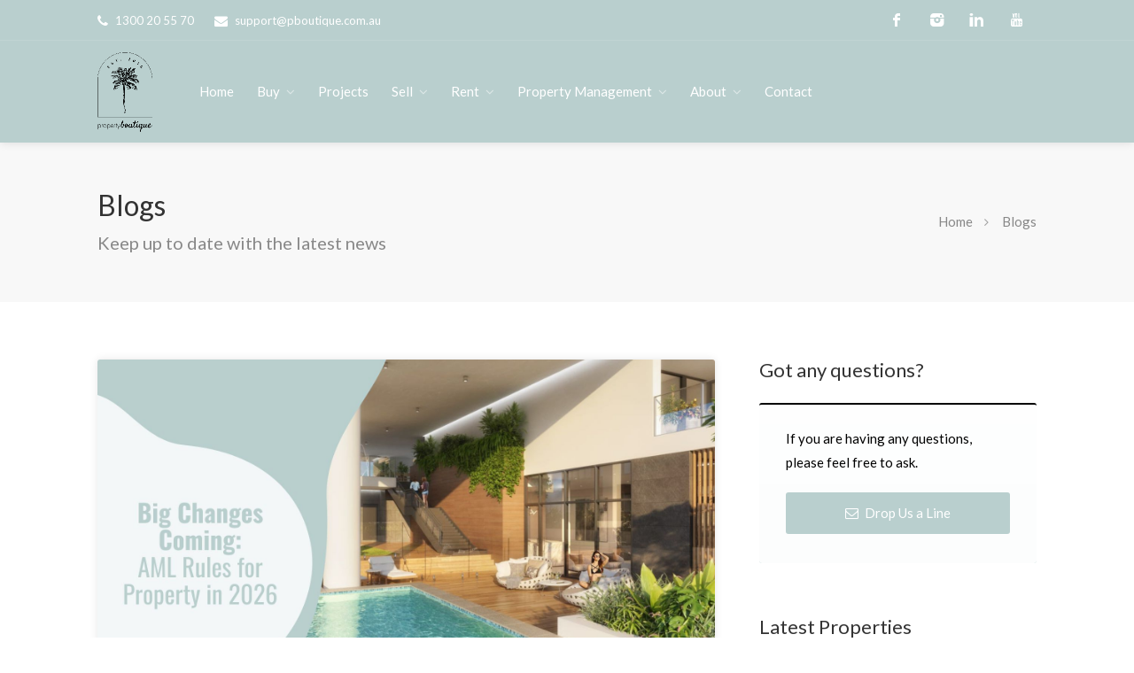

--- FILE ---
content_type: text/css
request_url: https://cdn.eaglesoftware.com.au/propertyboutique/css/style.css
body_size: 47309
content:
@charset "UTF-8";

/*
* Author: Vasterad
* URL: http://purethemes.net
*/

/* ------------------------------------------------------------------- */
/* Table of Contents
----------------------------------------------------------------------

01. Import Section ...................... Imported variables.

02. Layout Components ................... Generic layout elements.
# Topbar
# Header
# Sticky Header
# Back to top
# Navigation
# mmenu.js - Mobile Menu
# Search Forms Styling
# Full Width Search Form
# Parallax Background
# Titlebar
# Agents List
# Listings Styles
# Fullwidth Sections
# Pagination
# Property Page
# Submit page
# Compare Properties
# My Account Page
# Image Hovers
# Contact Form
# Blog Styles

03. Script Styles ....................... jQuery add-ons CSS.
# Google Maps
# Owl Carousel
# Slick Carousel
# Magnific Popup
# Dropzone
# Chosen Plugin
# Input with dropdown

04. Shortcodes .......................... Template elements.
# Buttons
# Pricing Tables
# Accordion / Toggles
# Tabs
# Tables
# Notification Boxes
# Social Icons
# Info Box
# Testimonials
# Icon Boxes
# Info Banner
# Counters

05. Others .............................. CSS helper classes etc.
# Common Styles
# Login Register
# Offsets

06. Media Queries ....................... Mobile style sheets.

*/

/* ------------------------------------------------------------------- */
/* 01. Import Section
---------------------------------------------------------------------- */
@import url("bootstrap.css"); /* Default Reset, Typography, Forms, Responsive Grid etc. */
@import url("icons.css"); /* Webfont Icons: FontAwesome, Line, Simple Line */
@import url("https://fonts.googleapis.com/css?family=Varela+Round");

/* ------------------------------------------------------------------- */
/*  02. Layout Components
---------------------------------------------------------------------- */

/* ---------------------------------- */
/* Topbar
------------------------------------- */

/* Common Styles */
#top-bar {
  background-color: #66676b;
  color: #fff;
  padding: 0;
  position: relative;
  z-index: 1001;
}

ul.top-bar-menu {
  margin: 0;
  padding: 8px 0;
  -webkit-transform: translate3d(0, 1px, 0);
  -moz-transform: translate3d(0, 0, 0);
}

ul.top-bar-menu li {
  font-size: 13px;
  display: inline-block;
  margin: 0 20px 0 0;
}

ul.top-bar-menu li a {
  color: #fff;
}

ul.top-bar-menu li i {
  color: #fff;
  margin: 0 5px 0 0;
  font-size: 15px;
  position: relative;
  top: 1px;
}

#top-bar ul.social-icons {
  position: relative;
  z-index: 990;
}

/* Light Version */
#top-bar.light {
  background-color: #f5f5f5;
  color: #888;
}

#top-bar.light a {
  color: #888;
}

#top-bar.light ul.top-bar-menu li i,
#top-bar.light .top-bar-dropdown span:after {
  color: #a0a0a0;
}

/* Topbar Dropdown
------------------------------------- */
.top-bar-dropdown {
  cursor: pointer;
  display: inline-block;
}

.top-bar-dropdown .options {
  opacity: 0;
  visibility: hidden;
  position: absolute;
  margin: 20px 0 0 0;
  z-index: 1101;
  transition: opacity 0.25s ease-in-out, transform 0.25s ease-in-out;
  transform: translate3d(0, 15px, 0);
  border-radius: 3px;
}

.top-bar-dropdown.active .options {
  opacity: 1;
  pointer-events: auto;
  visibility: visible;
  transform: translate3d(0, 0, 0);
}

.top-bar-dropdown .arrow {
  width: 0;
  height: 0;
  border-left: 6px solid transparent;
  border-right: 6px solid transparent;
  border-bottom: 6px solid #262626;
  position: absolute;
  top: -5px;
  left: 10px;
}

.top-bar-dropdown span:after {
  content: "\f0d7";
  font-family: "FontAwesome";
  font-size: 14px;
  color: #fff;
  top: 1px;
  margin-left: 6px;
  position: relative;
}

.top-bar-dropdown ul {
  background: #262626;
  max-width: 180px;
  padding: 14px 0;
}

.top-bar-dropdown ul li {
  width: 100%;
  display: block;
  padding: 0;
  line-height: 21px;
}

.top-bar-dropdown ul li a {
  padding: 5px 22px;
  display: block;
  color: #ccc;
  z-index: 10;
  position: relative;
  transition: color 0.25s;
  line-height: 21px;
}

.top-bar-dropdown ul li a:hover {
  color: #fff;
  z-index: 1;
  position: relative;
}

/* ---------------------------------- */
/* Header
------------------------------------- */
#logo {
  display: inline-block;
  margin-top: 1px;
}

#logo img {
  /* max-height: 43px; */
  width: auto;
  transform: translate3d(0, 0, 0);
  height: 90px;
}
img.footer-logo {
  /* max-height: 43px; */
  height: 70px;
  width: auto;
  transform: translate3d(0, 0, 0);
}

#header {
  position: relative;
  z-index: 999;
  padding: 14px 0 14px 0;
  box-shadow: 0 0 10px 0 rgba(0, 0, 0, 0.12);
  background-color: #B9CFCE;
  border-top: 1px solid rgba(255, 255, 255, 0.1);
}

/* Header Widget */
.header-widget {
  position: relative;
  top: -1px;
  height: 54px;
}

.header-widget .button,
.header-widget .button.border {
  margin-right: 0;
}

.header-widget .sign-in {
  position: relative;
  top: 10px;
  color: #333;
  margin-right: 25px;
  vertical-align: top;
}

.header-widget .sign-in i {
  padding-right: 4px;
  vertical-align: top;
  padding-top: 5px;
}

.sign-in i.fa.fa-user:before {
  font-family: "simple-line-icons";
  content: "\e066";
  font-size: 17px;
  position: relative;
  top: -1px;
}

.header-widget .sign-in:hover {
  color: #66676b;
}

/* Full Width Header */
header.fullwidth .container {
  width: 100%;
  margin: 0;
  padding: 0 40px;
}

.left-side {
  float: left;
  width: 65%;
  /* display: inline-block; */
  display: flex;
  align-items: center;
  /* justify-content: space-between; */
}

.right-side {
  float: right;
  width: 35%;
  display: inline-block;
}

#logo,
#navigation {
  float: left;
}

#logo {
  margin-right: 40px;
}

.header-widget {
  text-align: right;
}

/* Header Style 2
------------------------------------- */
#header-container.top-border {
  border-top: 4px solid #66676b;
}

#header-container.header-style-2 .right-side {
  width: 75%;
}
#header-container.header-style-2 .left-side {
  width: 25%;
}

#header-container.header-style-2 #header {
  padding-top: 20px;
}
#header-container.header-style-2 #header {
  padding-bottom: 0;
}

/* Header Widget */
.header-style-2 .header-widget {
  margin-top: 8px;
  margin-bottom: 8px;
  float: right;
  padding-left: 0;
  text-align: left;
}

.header-style-2 .header-widget li {
  list-style: none;
  display: inline-block;
  vertical-align: middle;
  margin-right: 20px;
  padding-right: 35px;
  line-height: 24px;
  position: relative;
}

.header-style-2 .header-widget li:after {
  position: absolute;
  height: 48px;
  content: "";
  display: inline-block;
  width: 1px;
  background-color: #e0e0e0;
  -webkit-transform: translateY(-50%);
  -moz-transform: translateY(-50%);
  -ms-transform: translateY(-50%);
  transform: translateY(-50%);
  top: 50%;
  right: 0;
}

.header-style-2 .header-widget li i {
  float: left;
  display: inline-block;
  color: #66676b;
  font-size: 34px;
  width: 35px;
  position: relative;
  margin-top: 8px;
  margin-right: 18px;
  text-align: center;
  -webkit-text-stroke: 0.5px #fff;
}

.header-style-2 .header-widget li .widget-content {
  float: left;
  max-width: 150px;
}
.header-style-2 .header-widget .sl-icon-location {
  font-size: 36px;
  margin: 5px 10px 0 8px;
}

.header-style-2 .header-widget li span.title {
  display: block;
  color: #333;
}

.header-style-2 .header-widget li span.data {
  color: #808080;
  font-size: 13px;
}
.header-style-2 .header-widget li.with-btn:after {
  display: none;
}
.header-style-2 .header-widget a.button {
  margin-left: 13px;
  line-height: 25px;
  position: relative;
  top: 3px;
}

.header-style-2 .header-widget li:last-child {
  margin-right: 0;
  padding-right: 0;
}

/* Header Style 2 - Right Side Menu Items */
@media (min-width: 992px) {
  .header-style-2 .right-side-menu-item {
    float: right !important;
  }

  .header-style-2 #navigation ul#responsive {
    width: 100%;
  }

  .header-style-2 .sign-in i {
    top: 3px;
    position: relative;
    padding-right: 5px;
  }

  .header-style-2 .user-menu {
    float: right;
    margin-top: -52px;
    margin-right: 10px;
  }

  .header-style-2 .user-menu.active .user-name,
  .header-style-2 .user-menu .user-name,
  .header-style-2 .user-menu.active .user-name:hover,
  .header-style-2 .user-menu .user-name:hover {
    color: #fff !important;
  }

  .header-style-2 .user-menu.active .user-name:hover:after,
  .header-style-2 .user-menu .user-name:hover:after,
  .header-style-2 .user-menu.active .user-name:after,
  .header-style-2 .user-menu .user-name:after {
    color: rgba(255, 255, 255, 0.5) !important;
  }

  .header-style-2 .user-menu ul {
    top: 50px;
  }
}

@media (max-width: 992px) {
  .header-style-2 .user-menu-container {
    height: 60px;
    display: block;
    border-top: 1px solid #e0e0e0;
    margin: 15px;
    padding-top: 15px;
  }

  .mm-menu .sign-in i.fa.fa-user:before {
    font-size: 15px;
    position: relative;
    top: 1px;
    padding-right: 6px;
  }
}

@media (max-width: 768px) {
  .header-style-2 .right-side {
    margin-top: 5px;
  }
  .header-style-2 .header-widget a.button.border {
    margin-bottom: 0px;
  }
  #header-container.header-style-2 .header-widget {
    zoom: 0.7;
  }
}

/* ---------------------------------- */
/* Sticky Header
------------------------------------- */
#navigation.style-2.cloned,
#header.cloned {
  position: fixed;
  top: 0px;
  width: 100%;
  z-index: 9999;
}

#header.cloned {
  background-color: #B9CFCE;
}
#navigation.style-2.cloned {
  margin-top: 0;
  box-shadow: 0 0 10px 0 rgba(0, 0, 0, 0.12);
}

/* Sticky header styles */
#header.cloned #logo img {
  transform: translate3d(0, 0, 0);
  /* max-width: 120px; */
  margin-top: 1px;
  height: 100px;
}
#header.cloned {
  /* padding: 18px 0 7px 0; */
  padding: 5px 0 7px 0;
}

.sticky-logo {
  display: none;
}

#navigation.style-2.cloned .sticky-logo {
  display: inline-block;
  float: left;
  padding: 0;
  margin-right: 30px;
  margin-top: 12px;
}

#navigation.style-2.cloned .sticky-logo img {
  max-height: 32px;
  width: auto;
  transform: translate3d(0, 0, 0);
}

#navigation.style-2.cloned.unsticky,
#header.cloned.unsticky {
  opacity: 1;
  visibility: hidden;
  pointer-events: none;
  transform: translate(0, -100%) scale(1);
  transition: 0.3s;
}

#navigation.style-2.cloned.unsticky {
  opacity: 0;
}

#navigation.style-2.cloned,
#header.cloned.sticky {
  opacity: 1;
  visibility: visible;
  transform: translate(0, 0) scale(1);
  transition: 0.3s;
}

/*----------------------------------- */
/* Footer
------------------------------------- */
#footer {
  padding: 70px 0 0 0;
  /* background-color: #fcfcfc; */
  background-color: #B9CFCE;
  box-shadow: inset 0 20px 50px -20px rgba(0, 0, 0, 0.06);
  color: #ffffffba;
}

#footer.sticky-footer {
  box-shadow: none;
}

#footer h4 {
  color: #fff;
  font-size: 21px;
  margin-bottom: 25px;
}

.footer-shadow {
  width: 100%;
  display: block;
  background: #fff;
  height: 200px;
  margin-top: -200px;
  position: relative;
  z-index: -1;
  box-shadow: 0 20px 40px -20px rgba(0, 0, 0, 0.06);
}

.text-widget span {
  color: #707070;
}
.text-widget span.address {
  display: block;
  margin-bottom: 10px;
}

/*  Links  */
ul.footer-links {
  margin: 0 0 15px 0;
  padding: 0;
  width: 50%;
  box-sizing: border-box;
  display: inline-block;
  float: left;
}

.footer-links li {
  position: relative;
  list-style: none;
}

.footer-links li a {
  padding: 0 0 9px 16px;
  display: inline-block;
  -webkit-transition: all 0.2s ease-in-out;
  -moz-transition: all 0.2s ease-in-out;
  -o-transition: all 0.2s ease-in-out;
  -ms-transition: all 0.2s ease-in-out;
  transition: all 0.2s ease-in-out;
  color: #707070;
  line-height: 21px;
}

.footer-links li a:hover {
  padding-left: 22px;
  color: #66676b;
}

.footer-links li:before {
  font-family: "FontAwesome";
  font-size: 20px;
  content: "\f105";
  position: absolute;
  left: 0;
  top: -2px;
  padding: 0 7px 0 0;
  color: #ccc;
}

/* Footer Bottom */
.copyrights {
  color: #707070;
  border-top: 1px solid rgba(0, 0, 0, 0.09);
  margin-top: 60px;
  text-align: center;
  padding: 40px 0;
  display: inline-block;
  width: 100%;
}

#footer.alt .copyrights {
  margin-top: 0;
  border: none;
  padding: 25px;
}

.copyrights a {
  color: #fff;
}

/* Dark Styles */
#footer.dark {
  background: #222;
  color: #aaa;
}

#footer.dark a,
#footer.dark h4,
#footer.dark a:hover {
  color: #fff;
}

#footer.dark .text-widget,
#footer.dark .text-widget span,
#footer.dark .footer-links li a {
  color: #aaa;
}

#footer.dark .footer-links li a:hover {
  color: #fff;
}
#footer.dark .footer-links li:before {
  color: #666;
}

#footer.dark .copyrights {
  color: #aaa;
  border-top: 1px solid rgba(255, 255, 255, 0.09);
}

#footer .social-icons li a {
  opacity: 0.8;
  transition: opacity 0.35s;
}

#footer .social-icons li a:hover {
  opacity: 1;
}

/* ---------------------------------- */
/* Back to top
------------------------------------- */
#backtotop {
  position: fixed;
  right: 0;
  display: none;
  bottom: 25px;
  margin: 0 25px 0 0;
  z-index: 999;
}

#backtotop a {
  text-decoration: none;
  border: 0 none;
  display: block;
  width: 44px;
  height: 44px;
  background-color: #66676b;
  opacity: 1;
  transition: all 0.3s;
  border-radius: 3px;
  text-align: center;
  font-size: 26px;
}

body #backtotop a {
  color: #fff;
}

#backtotop a:after {
  content: "\f106";
  font-family: "FontAwesome";
  position: relative;
  display: block;
  top: 50%;
  -webkit-transform: translateY(-55%);
  transform: translateY(-55%);
}

/*----------------------------------- */
/* Mortagege Calculator
------------------------------------- */
button {
  outline: none;
}

.mortgageCalc input,
.mortgageCalc input:focus {
  border-radius: 3px;
  padding-left: 65px;
  margin-bottom: 0;
  background-color: #fdfdfd;
  border: 1px solid #e0e0e0;
  transition: border 0.3s, box-shadow 0.3s, background-color 0.3s;
}

.mortgageCalc input:focus {
  box-shadow: 0 0 12px rgba(0, 0, 0, 0.05);
}

.mortgageCalc .calc-input {
  position: relative;
  height: 51px;
  display: block;
  margin-bottom: 15px;
}

.mortgageCalc .fa {
  background: linear-gradient(to bottom, #f8f8f8 0%, #f0f0f0);
  color: #999;
  border-radius: 3px 0 0 3px;
  top: 1px;
  left: 1px;
  position: absolute;
  font-weight: normal;
  font-size: 14px;
  text-align: center;
  padding: 0;
  margin: 0;
  width: 49px;
  line-height: 49px;
  height: 49px;
  border-right: 1px solid #e0e0e0;
}

.mortgageCalc button.button {
  margin: 8px 0 10px 0;
  display: inline-block;
}

.mortgageCalc .calc-output-container {
  opacity: 0;
  width: 100%;
  max-height: 0;
  overflow: hidden;
  margin-bottom: 0;
  padding: 0;
  transition: opacity 0.3s, max-height 0.7s;
}

.mortgageCalc .calc-output-container .notification {
  margin: 15px 0 10px 0;
}

.pick-price.tip {
  position: absolute;
  left: auto;
  top: 11px;
  right: 15px;
  cursor: pointer;
  z-index: 10;
  height: 28px;
  width: 28px;
  line-height: 28px;
  font-size: 14px;
  background-color: transparent;
  background: linear-gradient(to bottom, #eee 0%, #e9e9e9);
  color: #444;
  border-radius: 3px;
}

.pick-price.tip .tip-content {
  min-width: auto;
  max-width: auto;
  white-space: nowrap;
  padding: 8px 12px;
}

.pick-price.tip:after {
  font-family: "FontAwesome";
  content: "\f24d";
  line-height: 28px;
}

@media (max-width: 1366px) {
  .pick-price.tip .tip-content {
    transform: translate(-100%, calc(-100% - 10px));
    left: 28px;
  }

  .pick-price.tip:hover .tip-content {
    transform: translate(-100%, calc(-100% - 10px));
  }

  .pick-price.tip .tip-content:after {
    left: auto;
    right: 1px;
  }
}

/*----------------------------------- */
/* Sidebar
------------------------------------- */
.sidebar.left {
  padding-right: 20px;
}

.sidebar.right {
  padding-left: 20px;
}

.sidebar .widget {
  margin-bottom: 50px;
  position: relative;
}
.sidebar .widget:last-child {
  margin-bottom: 0 !important;
}

.sticky {
  margin-bottom: 50px;
}

.widget h3 {
  font-size: 22px;
}

/* Like widget button */
button.widget-button {
  position: relative;
  display: inline-block;
  padding: 0;
  cursor: pointer;
  border-radius: 3px;
  margin-right: 20px;
  color: #333;
  transition: all 0.3s;
  outline: none;
  border: none;
  background-color: transparent;
  box-shadow: 0;
}

.widget-button i {
  font-size: 18px;
  margin-right: 4px;
  position: relative;
  top: 2px;
}

.widget-button .like-icon {
  color: inherit;
  position: relative;
  top: 0;
  bottom: 0;
  left: 0;
  display: inline-block;
  height: 19px;
  width: 19px;
  margin-right: 6px;
  font-size: 21px;
}

.widget-button:hover {
  color: #66676b;
}

.widget-button .like-icon:before,
.widget-button .like-icon:after {
  transition: opacity 0.3s, transform 0.43s cubic-bezier(0, -0.41, 0.19, 2);
  font-family: "FontAwesome";
  position: absolute;
  right: 0;
}

.widget-button.save:hover,
.widget-button.save.liked {
  color: #ffa800;
}

.widget-button.save .like-icon:after {
  color: #ffa800;
}

.widget-button.save:after {
  content: attr(data-save-title);
}
.widget-button.save.liked:after {
  content: attr(data-saved-title);
}

.widget-button .like-icon:before,
.widget-button .like-icon.liked:before,
.widget-button .like-icon.liked:after,
.widget-button .like-icon.liked:after {
  transform: scale(1);
}

.widget-button .like-icon.liked:before {
  opacity: 0;
}

/* ---------------------------------- */
/* Navigation
------------------------------------- */

#navigation {
  position: relative;
  display: block;
}

#navigation ul {
  list-style: none;
  position: relative;
  float: left;
  margin: 0;
  padding: 0;
}

#navigation ul a {
  display: block;
  color: white;
  text-decoration: none;
}

#navigation ul li {
  position: relative;
  float: left;
  margin: 0;
  padding: 0;
}

#navigation ul li ul {
  opacity: 0;
  visibility: hidden;
  position: absolute;
  top: 100%;
  left: 0;
  padding: 0;
  z-index: 99999;
}

#navigation ul ul li {
  float: none;
  width: 208px;
}

#navigation ul ul ul {
  top: 0;
  left: 100%;
  margin: 0 0 0 10px;
}

#navigation ul ul {
  margin: 7px 0 0 0;
}

#navigation ul ul ul:after {
  content: "";
  position: absolute;
  width: 10px;
  height: 100%;
  left: -10px;
  top: 0;
  opacity: 0;
}

#navigation ul ul:before {
  content: "123";
  position: absolute;
  width: 100%;
  height: 10px;
  top: -10px;
  opacity: 0;
}

#navigation ul li:hover > ul {
  opacity: 1;
  visibility: visible;
}

/* Indicator Arrow */
#navigation ul li a:after,
#navigation ul ul li a:after {
  font-family: "FontAwesome";
  opacity: 0.5;
}

#navigation ul li a:after {
  content: "\f107";
  padding-left: 7px;
}
#navigation ul ul li a:after {
  content: "\f105";
  position: absolute;
  right: 15px;
}

#navigation ul li a:only-child:after {
  content: "";
  padding: 0;
}
#navigation ul ul li a:only-child:after {
  content: "";
}

/* Dropdown Styles
------------------------------------- */
#navigation ul ul {
  background-color: #fff;
  box-shadow: 0px 0px 10px 0px rgba(0, 0, 0, 0.12);
  border-radius: 3px;
}

#navigation ul ul li {
  border-bottom: 1px solid #e9e9e9;
  border-radius: 3px;
}
#navigation ul ul li:last-child {
  border-bottom: none;
}

#navigation ul li:hover ul a,
#navigation ul ul a {
  line-height: 27px !important;
  padding: 10px 30px 10px 15px !important;
  color: #707070 !important;
}

#navigation ul ul li:hover {
  background-color: #f2f2f2 !important;
  border-radius: 0;
}

#navigation ul ul li:first-child {
  border-radius: 3px 3px 0 0;
}
#navigation ul ul li:last-child {
  border-radius: 0 0 3px 3px;
}

#navigation ul ul {
  opacity: 0;
  visibility: hidden;
  transition: all 0.25s;
  transform: translate3d(0, 15px, 0);
}

#navigation ul li:hover > ul {
  opacity: 1;
  visibility: visible;
  transform: translate3d(0, 0, 0);
}

/* Menu Style 1
------------------------------------- */
#navigation.style-1 .current {
  background-color: transparent;
  border: 1px solid #66676b;
  color: #000000;
  padding: 5px 15px;
  border-radius: 3px;
}

#navigation.style-1 .current:after {
  opacity: 1;
}

#navigation.style-1 ul li {
  transition: all 0.25s;
  border-radius: 3px;
}

#navigation.style-1 ul li:hover {
  background-color: #66676b;
  color: #fff;
}

#navigation.style-1 ul li:hover a {
  color: #fff;
}

#navigation.style-1 ul a {
  font-size: 15px;
  line-height: 32px;
  padding: 6px 16px;
}

#navigation.style-1 ul li {
  margin: 0 5px;
}

#navigation.style-1 ul ul li {
  margin: 0;
  border-radius: 0;
}

#navigation.style-1 ul ul li:first-child {
  border-radius: 3px 3px 0 0;
}
#navigation.style-1 ul ul li:last-child {
  border-radius: 0 0 3px 3px;
}

/* Menu Style 2
------------------------------------- */
#navigation.style-2 {
  width: 100%;
  margin-top: 16px;
  background-color: #66676b;
}

#navigation.style-2 .current:after {
  opacity: 1;
}

#navigation.style-2 ul li {
  transition: all 0.35s;
}

#navigation.style-2 .current,
#navigation.style-2 ul li:hover {
  background-color: rgba(255, 255, 255, 0.12);
}

#navigation.style-2 ul li:hover a {
  color: #fff;
}

#navigation.style-2 ul a {
  font-size: 15px;
  line-height: 32px;
  padding: 13px 20px;
  color: #fff;
  border-radius: 0;
}

#navigation.style-2 ul ul li {
  margin: 0;
}

/* ---------------------------------- */
/* User Menu
------------------------------------- */
.user-menu {
  position: relative;
  display: inline-block;
  cursor: pointer;
  margin-right: 25px;
  top: 9px;
  vertical-align: top;
  padding-left: 25px;
  padding-right: 20px;
  margin-left: 25px;
}

.user-menu .user-name {
  transition: 0.2s;
  color: #444;
}

.user-menu .user-name {
  transition: 0.2s;
  white-space: nowrap;
  overflow: hidden;
  text-overflow: ellipsis;
  max-width: 145px;
}

.user-menu .user-name:after {
  content: "\f107";
  font-family: "FontAwesome";
  transition: 0.2s;
  transform: rotate(0deg);
  display: inline-block;
  margin-left: 6px;
  color: #aaa;
  right: 0;
  padding: 0 5px;
  position: absolute;
}

.user-menu.active .user-name:after,
.user-menu:hover .user-name:after,
.user-menu.active .user-name,
.user-menu:hover .user-name {
  color: #66676b;
}

.user-menu.active .user-name:after {
  transform: rotate(180deg);
}

/* Avatar */
.user-name span img {
  width: 100%;
  display: inline-block;
  border-radius: 50%;
  image-rendering: -webkit-optimize-contrast;
}

.user-name span {
  display: inline-block;
  width: 38px;
  height: 38px;
  margin-right: 10px;
  border-radius: 50%;
  position: absolute;
  left: -22px;
  top: -5px;
}

.user-menu ul {
  float: left;
  text-align: left;
  position: absolute;
  top: 45px;
  right: 0;
  list-style: none;
  background-color: #fff;
  box-shadow: 0px 0px 10px 0px rgba(0, 0, 0, 0.12);
  border-radius: 4px;
  display: inline-block;
  width: 190px;
  font-size: 15px;
  transform: translate3d(0, 15px, 0);
  padding: 16px 8px;
  box-sizing: border-box;
  transition: 0.25s;
  visibility: hidden;
  opacity: 0;
  z-index: 110;
}

.user-menu ul li a {
  padding: 5px 15px;
  line-height: 22px;
  display: inline-block;
  color: #696969;
  transition: 0.2s;
}

.user-menu ul li a:hover {
  color: #66676b;
}

.user-menu ul li a i {
  width: 20px;
  position: relative;
  display: inline-block;
}

.user-menu.active ul {
  visibility: visible;
  opacity: 1;
  transform: translate3d(0, 0, 0);
}

/* Mobile Fixes for User Menu */
@media only screen and (max-width: 1366px) and (min-width: 1240px) {
  .user-menu .user-name {
    max-width: 110px;
  }
}

@media (min-width: 992px) and (max-width: 1239px) {
  .header-widget {
    height: auto;
    position: absolute;
    right: 0;
    width: 150%;
  }

  .header-style-2 .header-widget {
    position: relative;
    width: auto;
  }

  .user-menu {
    top: 12px;
  }
  .right-side {
    position: relative;
  }
}

@media (max-width: 992px) {
  .user-menu ul {
    right: -60px;
    float: right;
  }
}

@media (max-width: 480px) {
  .header-widget .user-menu {
    top: 0;
    margin-top: 7px;
    margin-bottom: 20px;
    float: left;
  }
}

/* ---------------------------------- */
/* mmenu.js - mobile menu
------------------------------------- */
.mm-hidden {
  display: none !important;
}

.mm-wrapper {
  overflow-x: hidden;
  position: relative;
}

.mm-menu {
  box-sizing: border-box;
  background: inherit;
  display: block;
  padding: 0;
  margin: 0;
  position: absolute;
  left: 0;
  right: 0;
  top: 0;
  bottom: 0;
  z-index: 0;
}

.mm-panels,
.mm-panels > .mm-panel {
  background: inherit;
  border-color: inherit;
  box-sizing: border-box;
  margin: 0;
  position: absolute;
  left: 0;
  right: 0;
  top: 0;
  bottom: 0;
  z-index: 0;
}

.mm-panels {
  overflow: hidden;
}

.mm-panel {
  -webkit-transform: translate(100%, 0);
  -ms-transform: translate(100%, 0);
  transform: translate(100%, 0);
  -webkit-transform: translate3d(100%, 0, 0);
  transform: translate3d(100%, 0, 0);
  -webkit-transition: -webkit-transform 0.4s ease;
  transition: -webkit-transform 0.4s ease;
  transition: transform 0.4s ease;
  transition: transform 0.4s ease, -webkit-transform 0.4s ease;
  -webkit-transform-origin: top left;
  -ms-transform-origin: top left;
  transform-origin: top left;
}

.mm-panel.mm-opened {
  -webkit-transform: translate(0, 0);
  -ms-transform: translate(0, 0);
  transform: translate(0, 0);
  -webkit-transform: translate3d(0, 0, 0);
  transform: translate3d(0, 0, 0);
}

.mm-panel.mm-subopened {
  -webkit-transform: translate(-30%, 0);
  -ms-transform: translate(-30%, 0);
  transform: translate(-30%, 0);
  -webkit-transform: translate3d(-30%, 0, 0);
  transform: translate3d(-30%, 0, 0);
}

.mm-panel.mm-highest {
  z-index: 1;
}

.mm-panel.mm-noanimation {
  -webkit-transition: none !important;
  transition: none !important;
}

.mm-panel.mm-noanimation.mm-subopened {
  -webkit-transform: translate(0, 0);
  -ms-transform: translate(0, 0);
  transform: translate(0, 0);
  -webkit-transform: translate3d(0, 0, 0);
  transform: translate3d(0, 0, 0);
}

.mm-panels > .mm-panel {
  -webkit-overflow-scrolling: touch;
  overflow: scroll;
  overflow-x: hidden;
  overflow-y: auto;
  padding: 0 20px;
}

.mm-panels > .mm-panel.mm-hasnavbar {
  padding-top: 40px;
}

.mm-panels > .mm-panel:not(.mm-hidden) {
  display: block;
}

.mm-panels > .mm-panel:after,
.mm-panels > .mm-panel:before {
  content: "";
  display: block;
  height: 20px;
}

.mm-vertical .mm-panel {
  -webkit-transform: none !important;
  -ms-transform: none !important;
  transform: none !important;
}

.mm-listview .mm-vertical .mm-panel,
.mm-vertical .mm-listview .mm-panel {
  display: none;
  padding: 10px 0 10px 10px;
}

.mm-listview .mm-vertical .mm-panel .mm-listview > li:last-child:after,
.mm-vertical .mm-listview .mm-panel .mm-listview > li:last-child:after {
  border-color: transparent;
}

.mm-vertical li.mm-opened > .mm-panel,
li.mm-vertical.mm-opened > .mm-panel {
  display: block;
}

.mm-listview > li.mm-vertical > .mm-next,
.mm-vertical .mm-listview > li > .mm-next {
  box-sizing: border-box;
  height: 40px;
  bottom: auto;
}

.mm-listview > li.mm-vertical.mm-opened > .mm-next:after,
.mm-vertical .mm-listview > li.mm-opened > .mm-next:after {
  -webkit-transform: rotate(225deg);
  -ms-transform: rotate(225deg);
  transform: rotate(225deg);
  right: 19px;
}

.mm-btn {
  box-sizing: border-box;
  width: 40px;
  height: 50px;
  position: absolute;
  top: 0;
  z-index: 1;
}

.mm-clear:after,
.mm-clear:before,
.mm-close:after,
.mm-close:before {
  content: "";
  border: 2px solid transparent;
  display: block;
  width: 5px;
  height: 5px;
  margin: auto;
  position: absolute;
  top: 0;
  bottom: 0;
  -webkit-transform: rotate(-45deg);
  -ms-transform: rotate(-45deg);
  transform: rotate(-45deg);
}

.mm-clear:before,
.mm-close:before {
  border-right: none;
  border-bottom: none;
  right: 18px;
}

.mm-clear:after,
.mm-close:after {
  border-left: none;
  border-top: none;
  right: 25px;
}

.mm-next:after,
.mm-prev:before {
  content: "";
  border-top: 2px solid transparent;
  border-left: 2px solid transparent;
  display: block;
  width: 8px;
  height: 8px;
  margin: auto;
  position: absolute;
  top: 0;
  bottom: 0;
}

.mm-prev:before {
  -webkit-transform: rotate(-45deg);
  -ms-transform: rotate(-45deg);
  transform: rotate(-45deg);
  left: 23px;
  right: auto;
}

.mm-next:after {
  -webkit-transform: rotate(135deg);
  -ms-transform: rotate(135deg);
  transform: rotate(135deg);
  right: 23px;
  left: auto;
}

.mm-navbar {
  border-bottom: 1px solid;
  border-color: inherit;
  text-align: center;
  line-height: 30px;
  height: 50px;
  padding: 0 40px;
  margin: 0;
  position: absolute;
  top: 0;
  left: 0;
  right: 0;
}

.mm-navbar > * {
  display: block;
  padding: 10px 0;
}

.mm-navbar a,
.mm-navbar a:hover {
  text-decoration: none;
}

.mm-navbar .mm-title {
  text-overflow: ellipsis;
  white-space: nowrap;
  overflow: hidden;
}

.mm-navbar .mm-btn:first-child {
  left: 0;
}

.mm-navbar .mm-btn:last-child {
  text-align: right;
  right: 0;
}

.mm-panel .mm-navbar {
  display: none;
}

.mm-panel.mm-hasnavbar .mm-navbar {
  display: block;
  background-color: #B9CFCE;
}

.mm-listview,
.mm-listview > li {
  list-style: none;
  display: block;
  padding: 0;
  margin: 0;
}

.mm-listview {
  font: inherit;
  font-size: 14px;
  line-height: 20px;
}

.mm-listview a,
.mm-listview a:hover {
  text-decoration: none;
}

.mm-listview > li {
  position: relative;
}

.mm-listview > li,
.mm-listview > li .mm-next,
.mm-listview > li .mm-next:before,
.mm-listview > li:after {
  border-color: inherit;
}

.mm-listview > li {
  border-bottom: 1px solid rgba(255, 255, 255, 0.1);
}

.mm-listview > li > a,
.mm-listview > li > span {
  text-overflow: ellipsis;
  white-space: nowrap;
  overflow: hidden;
  color: inherit;
  display: block;
  padding: 14px 10px 14px 20px;
  margin: 0;
}

.mm-listview > li:not(.mm-divider):after {
  content: "";
  border-bottom-width: 1px;
  border-bottom-style: solid;
  display: block;
  position: absolute;
  left: 0;
  right: 0;
  bottom: 0;
  display: none;
}

.mm-listview > li:not(.mm-divider):after {
  left: 20px;
}

.mm-listview .mm-next {
  background: rgba(3, 2, 1, 0);
  width: 50px;
  padding: 0;
  position: absolute;
  right: 0;
  top: 0;
  bottom: 0;
  z-index: 2;
}

.mm-listview .mm-next:before {
  content: "";
  border-left-width: 1px;
  border-left-style: solid;
  display: block;
  position: absolute;
  top: 0;
  bottom: 0;
  left: 0;
}

.mm-listview .mm-next + a,
.mm-listview .mm-next + span {
  margin-right: 50px;
}

.mm-listview .mm-next.mm-fullsubopen {
  width: 100%;
}

.mm-listview .mm-next.mm-fullsubopen:before {
  border-left: none;
}

.mm-listview .mm-next.mm-fullsubopen + a,
.mm-listview .mm-next.mm-fullsubopen + span {
  padding-right: 50px;
  margin-right: 0;
}

.mm-panels > .mm-panel > .mm-listview {
  margin: 20px -20px;
}

.mm-panels > .mm-panel > .mm-listview:first-child,
.mm-panels > .mm-panel > .mm-navbar + .mm-listview {
  margin-top: -10px;
}

.mm-menu {
  background: #B9CFCE;
  border-color: rgba(255, 255, 255, 0.1);
  color: #fff;
}

.mm-menu .mm-navbar a,
.mm-menu .mm-navbar > * {
  color: #fff;
  text-transform: uppercase;
  font-weight: 400;
  font-size: 13px;
}

.mm-menu .mm-btn:after,
.mm-menu .mm-btn:before {
  border-color: rgba(255, 255, 255, 0.8);
}

.mm-menu .mm-listview {
  border-color: #2a2a2a;
}

.mm-menu .mm-listview > li .mm-next:after {
  border-color: rgba(255, 255, 255, 0.8);
}

.mm-menu .mm-listview > li a:not(.mm-next) {
  -webkit-tap-highlight-color: rgba(255, 255, 255, 0.5);
  tap-highlight-color: rgba(255, 255, 255, 0.5);
}

.mm-menu .mm-listview > li.mm-selected > a:not(.mm-next),
.mm-menu .mm-listview > li.mm-selected > span {
  background: rgba(255, 255, 255, 0.05);
}

.mm-menu .mm-listview > li {
  transition: 0.2s;
}
.mm-menu .mm-listview > li:hover {
  background: rgba(255, 255, 255, 0.03);
}

.mm-menu .mm-listview > li.mm-opened.mm-vertical > .mm-panel,
.mm-menu .mm-listview > li.mm-opened.mm-vertical > a.mm-next,
.mm-menu.mm-vertical .mm-listview > li.mm-opened > .mm-panel,
.mm-menu.mm-vertical .mm-listview > li.mm-opened > a.mm-next {
  background: rgba(0, 0, 0, 0.05);
}

.mm-menu .mm-divider {
  background: rgba(0, 0, 0, 0.05);
}

.mm-page {
  box-sizing: border-box;
  position: relative;
}

.mm-slideout {
  -webkit-transition: -webkit-transform 0.4s ease;
  transition: -webkit-transform 0.4s ease;
  transition: transform 0.4s ease;
  transition: transform 0.4s ease, -webkit-transform 0.4s ease;
}

html.mm-opened {
  overflow-x: hidden;
  position: relative;
}

html.mm-blocking {
  overflow: hidden;
}

html.mm-blocking body {
  overflow: hidden;
}

html.mm-background .mm-page {
  background: inherit;
}

#mm-blocker {
  background: rgba(3, 2, 1, 0);
  display: none;
  width: 100%;
  height: 100%;
  position: fixed;
  top: 0;
  left: 0;
  z-index: 2;
}

html.mm-blocking #mm-blocker {
  display: block;
}

.mm-menu.mm-offcanvas {
  z-index: 0;
  display: none;
  position: fixed;
}

.mm-menu.mm-offcanvas.mm-opened {
  display: block;
}

.mm-menu.mm-offcanvas.mm-no-csstransforms.mm-opened {
  z-index: 10;
}

.mm-menu.mm-offcanvas {
  width: 80%;
  min-width: 140px;
  max-width: 440px;
}

html.mm-opening .mm-menu.mm-opened ~ .mm-slideout {
  -webkit-transform: translate(80%, 0);
  -ms-transform: translate(80%, 0);
  transform: translate(80%, 0);
  -webkit-transform: translate3d(80%, 0, 0);
  transform: translate3d(80%, 0, 0);
}

@media all and (max-width: 175px) {
  html.mm-opening .mm-menu.mm-opened ~ .mm-slideout {
    -webkit-transform: translate(140px, 0);
    -ms-transform: translate(140px, 0);
    transform: translate(140px, 0);
    -webkit-transform: translate3d(140px, 0, 0);
    transform: translate3d(140px, 0, 0);
  }
}

@media all and (min-width: 550px) {
  html.mm-opening .mm-menu.mm-opened ~ .mm-slideout {
    -webkit-transform: translate(440px, 0);
    -ms-transform: translate(440px, 0);
    transform: translate(440px, 0);
    -webkit-transform: translate3d(440px, 0, 0);
    transform: translate3d(440px, 0, 0);
  }
}

.mm-sronly {
  border: 0 !important;
  clip: rect(1px, 1px, 1px, 1px) !important;
  -webkit-clip-path: inset(50%) !important;
  clip-path: inset(50%) !important;
  white-space: nowrap !important;
  width: 1px !important;
  height: 1px !important;
  padding: 0 !important;
  overflow: hidden !important;
  position: absolute !important;
}

em.mm-counter {
  font: inherit;
  font-size: 14px;
  font-style: normal;
  text-indent: 0;
  line-height: 20px;
  display: block;
  margin-top: -11px;
  position: absolute;
  right: 45px;
  top: 50%;
}

em.mm-counter + a.mm-next {
  width: 90px;
}

em.mm-counter + a.mm-next + a,
em.mm-counter + a.mm-next + span {
  margin-right: 90px;
}

em.mm-counter + a.mm-fullsubopen {
  padding-left: 0;
}

em.mm-counter + a.mm-fullsubopen + a,
em.mm-counter + a.mm-fullsubopen + span {
  padding-right: 90px;
}

.mm-listview em.mm-counter + .mm-next.mm-fullsubopen + a,
.mm-listview em.mm-counter + .mm-next.mm-fullsubopen + span {
  padding-right: 90px;
}

.mm-vertical > .mm-counter {
  top: 12px;
  margin-top: 0;
}

.mm-vertical.mm-spacer > .mm-counter {
  margin-top: 40px;
}

.mm-nosubresults > .mm-counter {
  display: none;
}

.mm-menu em.mm-counter {
  background-color: rgba(0, 0, 0, 0.3);
  height: 22px;
  width: 22px;
  text-align: center;
  border-radius: 50%;
  color: #fff;
  line-height: 23px;
  font-size: 11px;
  font-weight: 500;
}

/* Trigger Styles */
.mmenu-trigger {
  height: 50px;
  width: 50px;
  display: none;
  position: relative;
  margin: 0 0 23px 0;
  background-color: #eee;
  border-radius: 4px;
  cursor: pointer;
}

/* Hamburger Icon */
.hamburger {
  padding: 0;
  /* top: 13px;
  left: 12px; */
  top: 25%;
  left: 25%;
  transform: scale(0.72);
  -moz-transform: scale(0.72) translateY(3px);
  position: relative;
  display: inline-block;
  cursor: pointer;
  transition-property: opacity, filter;
  transition-duration: 0.15s;
  transition-timing-function: linear;
  font: inherit;
  color: inherit;
  text-transform: none;
  background-color: transparent;
  border: 0;
  margin: 0;
  outline: none;
  overflow: visible;
}

.hamburger-box {
  position: relative;
}

.hamburger-inner {
  display: block;
  top: 50%;
  outline: none;
  margin-top: -2px;
}

.hamburger-inner,
.hamburger-inner::before,
.hamburger-inner::after {
  width: 34px;
  height: 4px;
  background-color: #555;
  border-radius: 4px;
  position: absolute;
  transition-property: transform;
  transition-duration: 0.15s;
  outline: none;
  transition-timing-function: ease;
}

.hamburger-inner::before,
.hamburger-inner::after {
  content: "";
  display: block;
}

.hamburger-inner::before {
  top: -10px;
  outline: none;
}
.hamburger-inner::after {
  bottom: -10px;
  outline: none;
}

/* Animation */
.hamburger--collapse .hamburger-inner {
  top: auto;
  bottom: 0;
  transition-duration: 0.13s;
  transition-delay: 0.13s;
  transition-timing-function: cubic-bezier(0.55, 0.055, 0.675, 0.19);
}

.hamburger--collapse .hamburger-inner::after {
  top: -20px;
  transition: top 0.2s 0.2s cubic-bezier(0.33333, 0.66667, 0.66667, 1),
    opacity 0.1s linear;
}

.hamburger--collapse .hamburger-inner::before {
  transition: top 0.12s 0.2s cubic-bezier(0.33333, 0.66667, 0.66667, 1),
    transform 0.13s cubic-bezier(0.55, 0.055, 0.675, 0.19);
}

.hamburger--collapse.is-active .hamburger-inner {
  transform: translate3d(0, -10px, 0) rotate(-45deg);
  transition-delay: 0.22s;
  transition-timing-function: cubic-bezier(0.215, 0.61, 0.355, 1);
}

.hamburger--collapse.is-active .hamburger-inner::after {
  top: 0;
  opacity: 0;
  transition: top 0.2s cubic-bezier(0.33333, 0, 0.66667, 0.33333),
    opacity 0.1s 0.22s linear;
}

.hamburger--collapse.is-active .hamburger-inner::before {
  top: 0;
  transform: rotate(-90deg);
  transition: top 0.1s 0.16s cubic-bezier(0.33333, 0, 0.66667, 0.33333),
    transform 0.13s 0.25s cubic-bezier(0.215, 0.61, 0.355, 1);
}

.mmenu-trigger {
  display: none;
}

@media only screen and (max-width: 992px) {
  /* Header Responsive Styles */
  #responsive {
    display: none;
  }
  .mmenu-trigger {
    display: inline-block !important;
  }
  .header-style-2 .mmenu-trigger {
    margin: 0;
    top: 6px;
  }

  .header-style-2 .header-widget a.button.border {
    float: left;
  }

  #header {
    /* padding-top: 20px; */
    padding-top: 40px;
    padding-bottom: 40px;
  }
  #logo {
    position: absolute;
    width: 100%;
    margin: 0 auto;
    margin-top: 3px;
    width: 35%;
    text-align: center;
    left: 0;
    right: 0;
  }

  .header-widget {
    padding: 20px 0;
    border-top: 1px solid #eee;
  }

  .header-widget a.button.border {
    padding: 7px 16px;
    background-color: transparent;
    font-size: 16px;
    min-width: auto;
    float: right;
  }

  .header-widget .sign-in {
    top: 9px;
  }

  #header-container.header-style-2 .left-side,
  #header-container.header-style-2 .right-side,
  .right-side,
  .left-side {
    width: 100%;
  }

  #top-bar .right-side .social-icons {
    float: left;
    position: relative;
    z-index: 9;
  }

  #header-container.header-style-2 .header-widget {
    float: left;
    margin-top: 35px;
    margin-bottom: -5px;
  }

  .header-widget {
    text-align: left;
  }

  ul.top-bar-menu {
    z-index: 99;
    position: relative;
  }

  .header-style-2 .menu-responsive {
    width: 750px;
    margin-left: auto;
    margin-right: auto;
    float: none;
    padding: 0 15px;
  }

  #header-container.header-style-2 .header-widget {
    width: calc(100%);
    border-top: 1px solid #e0e0e0;
    padding-top: 30px;
  }

  .menu {
    max-height: none;
  }
  #responsive {
    display: none;
  }

  /* Header Responsive Styles */
  .responsive-search input:focus {
    border: none;
    color: #fff;
  }

  #header-container.header-style-2 .left-side,
  #header-container.header-style-2 .right-side,
  .right-side,
  .left-side {
    width: 100%;
  }

  #top-bar .right-side .social-icons {
    float: left;
    position: relative;
    z-index: 9;
  }

  #header-container.header-style-2 .header-widget {
    float: left;
    margin-top: 35px;
    margin-bottom: -5px;
  }

  .header-widget {
    text-align: left;
  }

  ul.top-bar-menu {
    z-index: 99;
    position: relative;
  }

  .header-style-2 .menu-responsive {
    width: 750px;
    margin-left: auto;
    margin-right: auto;
    float: none;
    padding: 0 15px;
  }

  #header-container.header-style-2 .header-widget {
    width: calc(100%);
    border-top: 1px solid #e0e0e0;
    padding-top: 30px;
  }
}

@media (max-width: 767px) {
  .header-style-2 .menu-responsive {
    width: auto;
    margin-left: auto;
    margin-right: auto;
    float: none;
    padding: 0 15px;
  }

  #header-container.header-style-2 #header .container {
    width: 100%;
  }

  #header-container.header-style-2 .header-widget li .button {
    margin-left: 0;
  }

  #header-container.header-style-2 .header-widget li:after {
    display: none;
  }
  #header-container.header-style-2 .header-widget li {
    width: 100%;
    padding: 10px 0;
    margin: 0;
  }
  #header-container.header-style-2 .header-widget li i {
    width: 50px;
    margin: 0 0 0 0px;
    display: inline-block;
    text-align: left;
    top: 3px;
  }
}

@media (max-width: 360px) {
  .header-widget .sign-in {
    display: block;
    top: 0;
    margin-bottom: 10px;
  }

  .header-widget a.button.border {
    float: left;
    margin-bottom: 10px;
  }
}

/* ------------------------------ */
/* Homepage Banner
--------------------------------- */
.search-container {
  display: block;
  width: 100%;
  position: relative;
  padding: 170px 0;
  margin-top: -10px;
  z-index: 999;
}

/*@media only screen and (min-width: 1367px) {
.search-container {
padding: 90px 0;
}
}*/

.search-container h2 {
  font-size: 40px;
  color: #fff;
  margin-bottom: 30px;
  letter-spacing: -1px;
}

.search-container .main-search-input input {
  font-weight: 500;
  font-size: 17px;
  height: 57px !important;
  float: left;
  box-sizing: border-box;
  border: none;
  float: left;
  height: auto;
}

.search-container input:focus {
  border: none;
}

.search-container .main-search-input button.button {
  width: initial;
  min-width: 100px;
  max-width: 100px;
  margin: 0;
  font-size: 18px;
  position: relative;
  margin-left: 20px;
  flex: 0 auto;
  height: 57px;
}

.search-container .main-search-input button.button i {
  position: relative;
  left: 2px;
}

.search-container .row.with-forms .chosen-container {
  margin-bottom: 0;
}

.search-container .chosen-container-single .chosen-single {
  height: 57px;
  line-height: 57px;
  font-size: 17px;
  border-color: #fff !important;
}

.search-container .chosen-container .chosen-drop {
  border-color: #fff;
}

.search-container .row.with-forms input {
  margin-bottom: 0 !important;
}

body .search-container button:before {
  content: "";
  display: inline-block;
  width: 100%;
  height: 100%;
  position: absolute;
  top: 0;
  left: 0;
  background-color: rgba(12, 12, 12, 1);
  opacity: 0;
  -webkit-transition: all 0.2s ease-in-out;
  -moz-transition: all 0.2s ease-in-out;
  -o-transition: all 0.2s ease-in-out;
  -ms-transition: all 0.2s ease-in-out;
  transition: all 0.2s ease-in-out;
  z-index: 99;
}

.search-container button:hover:before {
  opacity: 1;
}

.search-container button i {
  z-index: 100;
  position: relative;
}

/* Browse Jobs */
.adv-search-btn {
  color: #fff;
  margin-top: 25px;
}

.adv-search-btn a {
  background-color: rgba(255, 255, 255, 0.15);
  border: 1px solid rgba(255, 255, 255, 0.35);
  padding: 7px 12px;
  color: #fff;
  margin-left: 7px;
  border-radius: 3px;
  -webkit-transition: all 0.2s ease-in-out;
  -moz-transition: all 0.2s ease-in-out;
  -o-transition: all 0.2s ease-in-out;
  -ms-transition: all 0.2s ease-in-out;
  transition: all 0.2s ease-in-out;
}

.adv-search-btn a:hover {
  background-color: rgba(255, 255, 255, 0.25);
  border: 1px solid rgba(255, 255, 255, 0.45);
}

/* Announce */
.announce {
  color: #fff;
  font-size: 24px;
  font-weight: 300;
  margin-top: 40px;
}

/* ---------------------------------- */
/* Search Forms Styling
------------------------------------- */
.main-search-container {
  transform: translate3d(0, -12px, 0);
}

.main-search-container h1,
.main-search-container h2 {
  text-align: center;
  color: #fff;
  font-size: 36px;
}

.main-search-form {
  width: 660px;
  display: block;
  margin: 0 auto;
  position: relative;
  margin-top: 35px;
}

.main-search-box {
  background-color: #fff;
  box-shadow: 0px 0px 10px 0px rgba(0, 0, 0, 0.12);
  padding: 30px;
  padding-bottom: 20px;
  margin-top: -9px;
  border-radius: 3px;
}

.main-search-box.no-shadow {
  box-shadow: none;
  padding: 0;
  margin: 0;
}

/* Search Type Buttons*/
.search-type {
  display: inline-block;
  padding-bottom: 35px;
  position: relative;
}

.search-type input[type="radio"] {
  display: none;
}

.search-type label {
  background-color: #fff;
  color: #333;
  cursor: pointer;
  display: inline-block;
  text-align: center;
  padding: 9px 18px;
  margin: 0 15px 0 0;
  float: left;
  transition: all 0.2s;
  border-radius: 3px;
}

.search-type label:hover,
.search-type label.active {
  background-color: #66676b;
  color: #fff;
}

.search-type-arrow {
  width: 0;
  height: 0;
  border-left: 15px solid transparent;
  border-right: 15px solid transparent;
  border-bottom: 15px solid #fff;
  position: absolute;
  bottom: 0;
  left: 0;
  transform: translate3d(3px, 0, 0);
}

/* Main Search with Maps */
#map-container .main-search-container {
  position: absolute;
  bottom: 50px;
  left: 50%;
  transform: translate(-50%, 100%);
  z-index: 9999;
  transition: all 0.4s;
  width: auto;
}

#map-container .main-search-container.active {
  position: absolute;
  bottom: 40px;
  left: 50%;
  transform: translate(-50%, 0);
  z-index: 9999;
}

#map-container .main-search-form {
  width: 100%;
  margin-top: 0;
}
#map-container .main-search-box {
  padding-bottom: 15px;
  margin-top: 0;
  border-radius: 0 3px 3px 3px;
}

#map-container.homepage-map {
  height: 580px;
  overflow: hidden;
}

@media (max-width: 1369px) {
  #map-container.homepage-map {
    height: 480px;
  }
}

#map-container.homepage-map.overflow {
  overflow: visible;
}

a.button.adv-search-btn {
  color: #fff;
  border-radius: 3px 3px 0 0;
  font-size: 16px;
  padding: 0 24px;
  position: relative;
  z-index: 9999;
  margin: 0;
  height: 50px;
  line-height: 50px;
  display: inline-block;
  overflow: visible;
}

a.adv-search-btn i {
  font-size: 14px;
  margin-left: 7px;
  transition: 0.2s;
}

a.adv-search-btn.active i.fa.fa-caret-up {
  transform: rotate(-540deg);
}

/* Forms Alignment
------------------------------------- */

/* Main input + button alignment */
.main-search-input {
  width: 100%;
  position: relative;
  margin-bottom: 18px;
  display: flex;
}

.row.with-forms .main-search-input {
  margin-bottom: 0;
}

.main-search-input input {
  display: inline-block;
  margin: 0;
  flex: 1;
}

.main-search-input button.button {
  width: auto;
  min-width: 120px;
  margin: 0;
  position: relative;
  margin-left: 20px;
  flex: 0 auto;
  height: 51px;
}

.larger-input button.button,
.larger-input input {
  height: 55px;
  min-width: 120px;
}

/* Alignment */
.row.with-forms input,
.row.with-forms input[type="text"],
.row.with-forms input[type="password"],
.row.with-forms input[type="email"],
.row.with-forms input[type="number"],
.row.with-forms textarea,
.row.with-forms input,
.row.with-forms select,
.row.with-forms .chosen-container {
  margin-bottom: 18px;
}

.row.with-forms {
  margin-left: -10px;
  margin-right: -10px;
}

.with-forms .col-xs-1,
.with-forms .col-sm-1,
.with-forms .col-md-1,
.with-forms .col-lg-1,
.with-forms .col-xs-2,
.with-forms .col-sm-2,
.with-forms .col-md-2,
.with-forms .col-lg-2,
.with-forms .col-xs-3,
.with-forms .col-sm-3,
.with-forms .col-md-3,
.with-forms .col-lg-3,
.with-forms .col-xs-4,
.with-forms .col-sm-4,
.with-forms .col-md-4,
.with-forms .col-lg-4,
.with-forms .col-xs-5,
.with-forms .col-sm-5,
.with-forms .col-md-5,
.with-forms .col-lg-5,
.with-forms .col-xs-6,
.with-forms .col-sm-6,
.with-forms .col-md-6,
.with-forms .col-lg-6,
.with-forms .col-xs-7,
.with-forms .col-sm-7,
.with-forms .col-md-7,
.with-forms .col-lg-7,
.with-forms .col-xs-8,
.with-forms .col-sm-8,
.with-forms .col-md-8,
.with-forms .col-lg-8,
.with-forms .col-xs-9,
.with-forms .col-sm-9,
.with-forms .col-md-9,
.with-forms .col-lg-9,
.with-forms .col-xs-10,
.with-forms .col-sm-10,
.with-forms .col-md-10,
.with-forms .col-lg-10,
.with-forms .col-xs-11,
.with-forms .col-sm-11,
.with-forms .col-md-11,
.with-forms .col-lg-11,
.with-forms .col-xs-12,
.with-forms .col-sm-12,
.with-forms .col-md-12,
.with-forms .col-lg-12 {
  padding: 0 10px;
}

/* ---------------------------------- */
/*  Full Width Search Form
------------------------------------- */
section.search {
  margin: 0;
  padding: 50px 0;
  background: linear-gradient(
    to top,
    rgba(255, 255, 255, 0) 0%,
    rgba(255, 255, 255, 0.5)
  );
  background-color: #f7f7f7;
}

section.search .main-search-box,
section.search .more-search-options-container {
  background-color: transparent;
}

h3.search-title {
  margin: 3px 0 35px 0;
  font-size: 28px;
}

h4.search-title {
  margin: 10px 0 34px 0;
  font-size: 24px;
}

.search-title i {
  font-size: 22px;
  position: relative;
  top: 0;
  margin-right: 4px;
}

/* More Search Options
------------------------------------- */
.more-search-options {
  opacity: 0;
  visibility: hidden;
  display: block;
  position: absolute;
  width: 100%;
  left: 0;
  margin-top: 30px;
  transition: all 0.35s;
  z-index: 19;
  transform: translate3d(0, -20px, 0);
}

.more-search-options.relative {
  position: relative;
  margin-top: 0;
  opacity: 1;
  visibility: visible;
  transform: translate3d(0, 0, 0);
  transition: none;
  display: none;
}

.more-search-options.relative.active {
  transform: translate3d(0, 0, 0);
}

.more-search-options.relative .more-search-options-container {
  box-shadow: none;
  padding: 0;
  margin: 20px 0 5px 0;
}

/* Custom box*/
.custom-box {
  box-shadow: 0px 0px 10px 0px rgba(0, 0, 0, 0.1);
  border-radius: 0 0 3px 3px;
}

.custom-box .checkboxes {
  padding: 20px 30px 25px 30px;
}

.more-search-options:before {
  position: absolute;
  top: -10px;
  width: 100%;
  content: "";
  background-color: #fff;
  height: 10px;
  display: inline-block;
  z-index: 101;
}

.more-search-options.relative:before {
  display: none;
}

.more-search-options.active {
  opacity: 1;
  visibility: visible;
  transform: translate3d(0, -10px, 0);
}

.more-search-options-container {
  background-color: #fff;
  box-shadow: 0px 0px 10px 0px rgba(0, 0, 0, 0.12);
  position: relative;
  padding: 30px 30px 25px 30px;
  padding-top: 0;
  border-radius: 0 0 3px 3px;
}

/* Trigger */
.more-search-options-trigger {
  font-size: 15px;
  margin: 5px 0 2px 0;
  display: inline-block;
}

.more-search-options-trigger:after {
  content: attr(data-open-title);
}
.more-search-options-trigger.active:after {
  content: attr(data-close-title);
}

.more-search-options-trigger:before {
  content: "\f055";
  font-family: "FontAwesome";
  padding-right: 7px;
}

.more-search-options-trigger.active:before {
  content: "\f056";
}

.widget .more-search-options-trigger {
  font-size: 16px;
}

/* Range Slider
------------------------------------- */
.range-slider label {
  color: #333;
  font-size: 16px;
  margin-bottom: 25px;
}

.range-slider .ui-slider {
  position: relative;
  text-align: left;
}

.range-slider .ui-slider .ui-slider-handle {
  position: absolute;
  z-index: 2;
  width: 18px;
  height: 18px;
  border-radius: 50%;
  border: 2px solid #66676b;
  cursor: w-resize;
  background: #fff;
  outline: none;
  top: -8px;
  margin-left: -8px;
  box-shadow: 0px 1px 3px 0px rgba(0, 0, 0, 0.15);
}

.range-slider .ui-slider .ui-slider-range {
  position: absolute;
  z-index: 1;
  display: block;
  border: 0;
  background-position: 0 0;
}

.range-slider .ui-widget-content {
  background-color: #e8e8e8;
}

.range-slider .ui-widget-header {
  background-color: #66676b;
}

.range-slider .ui-slider.ui-state-disabled .ui-slider-handle,
.range-slider .ui-slider.ui-state-disabled .ui-slider-range {
  filter: inherit;
}

.range-slider .ui-slider-horizontal {
  height: 3px;
  border-radius: 10px;
  width: calc(100% - 16px);
  margin-left: 8px;
}

.range-slider .ui-slider-horizontal .ui-slider-range {
  top: 0;
  height: 100%;
}
.range-slider .ui-slider-horizontal .ui-slider-range-min {
  left: 0;
}
.range-slider .ui-slider-horizontal .ui-slider-range-max {
  right: 0;
}

input.first-slider-value:focus,
input.second-slider-value:focus,
input.first-slider-value,
input.second-slider-value {
  width: 40%;
  display: inline-block;
  border: 0;
  background-color: transparent;
  padding: 0;
  margin: 12px 0 0 0;
  cursor: default;
}

input.first-slider-value {
  float: left;
  margin-left: -8px;
  width: 40%;
}

input.second-slider-value {
  float: right;
  width: 40%;
  text-align: right;
  margin-right: -8px;
}

/*----------------------------------- */
/* Compare Properties Widget
------------------------------------- */
.compare-slide-menu {
  position: fixed;
  top: 0;
  transition: 0.4s ease-in-out;
  height: 100vh;
  background-color: #fff;
  right: -320px;
  width: 320px;
  padding: 0;
  z-index: 1010;
  box-shadow: 0 0 25px rgba(0, 0, 0, 0.1);
}

.csm-content {
  overflow-y: scroll;
  height: 100%;
  width: 340px;
}

.compare-slide-menu.active {
  right: 0;
}

/* Compare Icon */
.compare-button {
  color: #fff;
  font-size: 20px;
  position: absolute;
  z-index: 101;
  outline: none;
  border: none;
  right: 64px;
  bottom: 27px;
  background-color: transparent;
  width: 28px;
  height: 28px;
  display: block;
  background-image: url(../images/compare-icon.svg);
  background-repeat: no-repeat;
  background-size: 28px;
}

span.like-icon {
  width: 23px;
  height: 26px;
  bottom: 28px !important;
}

.like-icon .tip-content,
.compare-button .tip-content {
  padding: 7px 12px;
  min-width: auto;
  max-width: auto;
  white-space: nowrap;
  left: -10px;
  top: -5px;
  z-index: 110;
  transform: translate(-105%, 0);
  transition: 0.2s ease-in-out 0.05s;
}

.like-icon:hover .tip-content,
.compare-button:hover .tip-content {
  opacity: 1;
  visibility: visible;
  transform: translate(-100%, 0);
  background-color: #fff;
  color: #333;
}

/* Widget Button */
.widget-button.with-tip i.icon-compare {
  outline: none;
  border: none;
  background-color: transparent;
  width: 21px;
  height: 21px;
  display: inline-block;
  background-image: url(../images/compare-icon-black.svg);
  background-repeat: no-repeat;
  background-size: 21px;
  position: relative;
  top: 4px;
  left: 2px;
}

.widget-button.with-tip i {
  top: 0;
  line-height: 41px;
  color: #333;
  left: 2px;
  opacity: 0.9;
  font-size: 18px;
}

.widget-button.with-tip i.fa.fa-star-o {
  font-size: 20px;
  left: 2px;
  top: 1px;
}

.widget-button.with-tip.liked i.fa.fa-star-o:before {
  content: "\f005";
  color: #ffb400;
}

.widget-button.with-tip {
  height: 41px;
  text-align: center;
  width: 41px;
  float: left;
  background-color: #f0f0f0;
  background: linear-gradient(to bottom, #f4f4f4 0%, #f0f0f0);
  border-radius: 3px;
  margin-right: 5px;
  display: inline-block;
}

.widget-button .tip-content {
  padding: 7px 12px;
  min-width: auto;
  max-width: auto;
  white-space: nowrap;
}

.widget-button:hover .tip-content {
  opacity: 1;
  visibility: visible;
  transform: translate(-50%, calc(-100% - 10px));
  -ms-transform: translate(-50%, -115%);
}
/* Widget Button - End */

.like-icon:hover,
.compare-button:hover {
  z-index: 110;
}

.like-icon .tip-content:after,
.compare-button .tip-content:after {
  font-family: "FontAwesome";
  content: "\f0da";
  position: absolute;
  top: 50%;
  bottom: auto;
  left: auto;
  right: -4px;
  font-size: 17px;
  color: #fff;
  opacity: 0;
  transition: opacity 0.2s ease-in-out;
  transform: translate(0%, -50%);
}

.like-icon:hover .tip-content:after,
.compare-button:hover .tip-content:after {
  opacity: 1;
}

/* Trigger */
.csm-trigger {
  position: absolute;
  top: 50%;
  transform: translateY(-50%);
  left: -50px;
  width: 50px;
  background-color: #66676b;
  color: #fff;
  border-radius: 3px 0 0 3px;
  text-align: center;
  line-height: 50px;
  height: 50px;
  font-size: 24px;
  cursor: pointer;
}

.csm-trigger:before {
  content: "\f104";
  font-family: "FontAwesome";
  display: inline-block;
  transition: 0.3s ease-in-out;
}

.compare-slide-menu.active .csm-trigger:before {
  transform: rotate(180deg);
}

/* Mobile Trigger */
.csm-mobile-trigger {
  position: absolute;
  cursor: pointer;
  font-size: 18px;
  right: 30px;
  top: 26px;
  color: #fff;
  z-index: 100;
  padding: 5px 0 5px 5px;
  display: none;
}

.csm-mobile-trigger:before {
  content: "\f00d";
  font-family: "FontAwesome";
}

/* Content */
.csm-properties {
  padding: 30px;
  padding-bottom: 0;
}

.csm-content h4 {
  font-size: 18px;
  display: block;
  margin: 0 0 0 0;
  padding: 30px;
  position: relative;
  background-color: #66676b;
  color: #fff;
  width: 100%;
}

.csm-content h4:before {
  background: linear-gradient(
    to top,
    transparent 20%,
    rgba(255, 255, 255, 0.08)
  );
  height: 100%;
  width: 100%;
  position: absolute;
  top: 0;
  left: 0;
  content: "";
  z-index: 10;
  display: block;
}

.csm-content .listing-item.compact {
  padding: 0;
  height: 180px;
}

.csm-content .compact .listing-img-content .listing-compact-title {
  padding: 12px 20px;
  font-size: 16px;
  line-height: 22px;
  background: rgba(74, 74, 76, 0.5);
  transition: 0.3s;
}

.csm-content .compact .listing-img-content span {
  color: #fff;
}

.csm-content .compact .listing-img-content .listing-compact-title i {
  font-size: 13px;
  padding: 0;
  margin: 0;
  opacity: 0.8;
}

.csm-content .listing-badges span {
  color: #fff;
  padding: 0 7px;
  top: 15px;
  line-height: 24px;
  right: 15px;
  font-size: 12px;
  background: rgba(74, 74, 76, 0.62);
}

.csm-content .compact .listing-img-container:after {
  display: none;
}
.csm-content .compact .listing-img-container:before {
  opacity: 0.7 !important;
}

/* Buttons */
.csm-buttons {
  padding: 0 30px;
  padding-bottom: 30px;
}

.csm-buttons a.button {
  padding: 6px 14px;
  font-size: 14px;
}

.csm-buttons a.button.reset:before {
  display: none;
}

.csm-buttons a.button.reset,
.csm-buttons a.button.reset:hover {
  background-color: #ffeaea;
  color: #d53232;
}

/* Remove Button */
.remove-from-compare {
  position: absolute;
  top: 15px;
  left: 15px;
  height: 25px;
  font-size: 16px;
  width: 25px;
  line-height: 26px;
  border-radius: 3px;
  text-align: center;
  color: #fff;
  background-color: #d43e3e;
  -webkit-text-stroke: 1px #d43e3e;
  opacity: 0;
  z-index: 1001;
  transition: 0.25s ease-in-out;
  transform: scale(0.8);
}

.compact:hover .remove-from-compare {
  opacity: 1;
  transform: scale(1);
}

/* Mobile Styles */
@media (max-width: 992px) {
  .csm-content .compact:hover .listing-img-container:before,
  .csm-content .compact .listing-img-container:before {
    opacity: 0 !important;
  }
  .remove-from-compare {
    opacity: 1;
    transform: scale(1);
  }
  .csm-mobile-trigger {
    display: block;
  }

  .compare-slide-menu {
    width: 100%;
    right: -100%;
  }

  .csm-content {
    width: 100%;
  }
}

/*----------------------------------- */
/* Compare Properties Page
------------------------------------- */

#compare-list {
  list-style: none;
  margin-bottom: 20px;
}

#compare-list li {
  display: flex;
  line-height: 21px;
  background-color: #f8f8f8;
  border-radius: 4px;
  transition: 0.3s;
}

#compare-list li:nth-child(odd) {
  background-color: #fff;
}

#compare-list li.compare-list-properties div {
  border: none;
  padding: 0 10px;
  border-radius: 4px;
  overflow: hidden;
}

#compare-list li.compare-list-properties div img {
  border-radius: 4px;
}

body #compare-list li .clp-title {
  padding: 20px 15px;
  padding-bottom: 15px;
  display: inline-block;
  width: 100%;
  border-left: 1px solid transparent;
}

#compare-list li.compare-list-properties div.clp-img {
  padding: 0;
  position: relative;
  z-index: 10;
}

#compare-list li.compare-list-properties div a:hover .remove-from-compare {
  opacity: 1;
  transform: scale(1);
}

body #compare-list li div:last-child .clp-title {
  border-right: 1px solid transparent;
}

#compare-list li .clp-title h4 {
  margin: 3px 0 6px 0;
}

#compare-list li div:first-child {
  border-left: 1px solid transparent;
  color: #333;
  text-align: right;
  text-transform: uppercase;
  font-size: 13px;
}

#compare-list li:last-child {
  border-radius: 0 0 4px 4px;
}
#compare-list li div.blank-div {
  background-color: #fff;
  border: none;
}

#compare-list li div {
  flex: 1;
  border-right: 1px solid transparent;
  padding: 15px 25px;
  color: #777;
  text-align: center;
}

#compare-list li {
  border-bottom: 1px solid transparent;
}

body #compare-list li .clp-title,
body #compare-list li div:last-child .clp-title,
#compare-list li div:first-child,
#compare-list li div,
#compare-list li {
  border-color: transparent;
}

#compare-list .available,
#compare-list .not-available {
  width: 100%;
  text-align: center;
  display: inline-block;
}

#compare-list .available:before,
#compare-list .not-available:before {
  content: "\f00c";
  color: #2ab160;
  font-size: 18px;
  font-family: "FontAwesome";
  display: inline-block;
}

#compare-list .not-available:before {
  content: "\f00d";
  color: #d43e3e;
}

/* Mobile Styles */
@media (max-width: 992px) {
  .compare-list-container {
    overflow-x: scroll;
  }

  #compare-list {
    min-width: 900px;
    zoom: 0.8;
  }

  .remove-from-compare {
    display: block;
  }
}

/*----------------------------------- */
/* Custom Checkboxes
------------------------------------- */
.checkboxes {
  list-style: none;
  padding: 0;
}

.checkboxes.in-row label {
  margin-top: 9px;
}
.checkboxes.one-in-row label {
  margin-top: 9px;
  width: 100%;
}

.checkboxes li {
  padding: 4px 0;
}
.checkboxes li:last-child {
  margin-bottom: -8px;
}

.checkboxes label {
  display: inline-block;
  cursor: pointer;
  position: relative;
  padding-left: 28px;
  margin-right: 20px;
  margin-bottom: 0;
  font-size: 15px;
}

.checkboxes label span {
  color: #909090;
  font-size: 15px;
}

.checkboxes input[type="checkbox"] {
  display: none;
}

.checkboxes label:before {
  content: "";
  display: inline-block;
  width: 19px;
  height: 19px;
  margin-right: 10px;
  position: absolute;
  left: 0;
  top: 3px;
  background-color: #fff;
  border: 2px solid #d0d0d0;
  border-radius: 2px;
  -webkit-box-sizing: border-box;
  -moz-box-sizing: border-box;
  box-sizing: border-box;
  transition: border-color 0.3s;
}

.checkboxes input[type="checkbox"]:checked + label:before {
  content: "\f00c";
  font-family: "FontAwesome";
  font-size: 12px;
  color: #fff;
  text-align: center;
  line-height: 15px;
  background-color: #66676b;
  border: 2px solid transparent;
  transition: border-color 0s;
}

/*----------------------------------- */
/* Custom Checkboxes
------------------------------------- */
.checkboxes {
  list-style: none;
  padding: 0;
}

.checkboxes.in-row label {
  margin-top: 9px;
}
.checkboxes.one-in-row label {
  margin-top: 9px;
  width: 100%;
}

.checkboxes li {
  padding: 4px 0;
}
.checkboxes li:last-child {
  margin-bottom: -8px;
}

.checkboxes label {
  display: inline-block;
  cursor: pointer;
  position: relative;
  padding-left: 28px;
  margin-right: 20px;
  margin-bottom: 0;
  font-size: 15px;
}

.checkboxes label span {
  color: #909090;
  font-size: 15px;
}

.checkboxes input[type="checkbox"] {
  display: none;
}

.checkboxes label:before {
  content: "";
  display: inline-block;
  width: 19px;
  height: 19px;
  margin-right: 10px;
  position: absolute;
  left: 0;
  top: 3px;
  background-color: #fff;
  border: 2px solid #d0d0d0;
  border-radius: 2px;
  -webkit-box-sizing: border-box;
  -moz-box-sizing: border-box;
  box-sizing: border-box;
  transition: border-color 0.3s;
}

.checkboxes input[type="checkbox"]:checked + label:before {
  content: "\f00c";
  font-family: "FontAwesome";
  font-size: 12px;
  color: #fff;
  text-align: center;
  line-height: 15px;
  background-color: #66676b;
  border: 2px solid transparent;
  transition: border-color 0s;
}

/* ---------------------------------- */
/* Parallax Background
------------------------------------- */
.parallax {
  background-repeat: no-repeat;
  background-position: 50% 50%;
  position: relative;
  z-index: 99;
}

/* fullscreen setup */
.fullscreen,
.content-a {
  width: 100%;
  height: 100%;
  overflow: hidden;
}

.fullscreen.overflow,
.fullscreen.overflow .content-a {
  height: auto;
  min-height: 100%;
}

/* content centering styles */
.centered-container {
  display: table;
}
.centered-content {
  display: table-cell;
  position: relative;
  vertical-align: middle;
  text-align: center;
}

/* Parallax Overlay */
.parallax-overlay {
  position: absolute;
  top: 0;
  left: 0;
  width: 100%;
  height: 100%;
  /* z-index: 101; */
  /* background-color: #333; */
  opacity: 0.4;
}

/* Parallax Content */
.parallax-content {
  position: relative;
  z-index: 999;
  padding: 105px 0;
}

/* ---------------------------------- */
/* Titlebar
------------------------------------- */
#titlebar {
  background-color: #f8f8f8;
  position: relative;
  padding: 70px 0;
  margin-bottom: 65px;
}

#titlebar span a,
#titlebar span {
  font-size: 20px;
  color: #888;
  margin-bottom: 3px;
  margin-top: 6px;
  display: inline-block;
}

#titlebar #breadcrumbs span {
  font-size: 13px;
}

#titlebar h1,
#titlebar h2 {
  font-size: 32px;
  line-height: 40px;
  margin: 1px 0 3px 0;
}

/* Breadcrumbs */
#breadcrumbs {
  position: absolute;
  right: 15px;
  display: inline-block;
  font-size: 15px;
  font-weight: 500;
  color: #888;
  top: 50%;
  -webkit-transform: translateY(-50%);
  -moz-transform: translateY(-50%);
  -ms-transform: translateY(-50%);
  transform: translateY(-50%);
}

#breadcrumbs ul {
  margin: 0;
}

#breadcrumbs ul li a {
  -webkit-transition: all 0.2s ease-in-out;
  -moz-transition: all 0.2s ease-in-out;
  -o-transition: all 0.2s ease-in-out;
  -ms-transition: all 0.2s ease-in-out;
  transition: all 0.2s ease-in-out;
  color: #888;
}

#breadcrumbs ul li a:hover {
  color: #666;
}

#breadcrumbs ul li {
  display: inline-block;
  list-style: none;
  margin: 0 0 0 10px;
}

#breadcrumbs ul li:first-child:before {
  display: none;
}

#breadcrumbs ul li:before {
  content: "\f105";
  font-family: "FontAwesome";
  color: #a0a0a0;
  font-size: 14px;
  margin-right: 15px;
}

#titlebar.photo-bg #breadcrumbs ul li,
#titlebar.photo-bg #breadcrumbs ul li a,
#titlebar.photo-bg #breadcrumbs ul li:before {
  color: #fff;
}

/* Parallax Titlebar
------------------------------------- */
.parallax #titlebar {
  background-color: transparent;
  position: relative;
  z-index: 999;
  padding: 90px 0;
}

.parallax #titlebar h1,
.parallax #titlebar h2,
.parallax #titlebar #breadcrumbs ul li,
.parallax #titlebar #breadcrumbs ul li a,
.parallax #titlebar #breadcrumbs ul li::before {
  color: #fff;
}

.parallax #titlebar span a,
.parallax #titlebar span {
  color: rgba(255, 255, 255, 0.7);
}

/* ---------------------------------- */
/* Agents List
------------------------------------- */
.agents-container {
  position: relative;
  z-index: 9;
}

.agent {
  box-shadow: 0px 0px 10px 0px rgba(0, 0, 0, 0.1);
  background-color: #fff;
  display: block;
  border-radius: 3px;
  margin-bottom: 30px;
}

/* Agent Avatar */
.agent-avatar {
  width: 100%;
}

.agent-avatar img {
  border-radius: 3px 3px 0 0;
  width: 100%;
  height: 100%;
  transform: translate3d(0);
}

.agent-avatar a {
  position: relative;
  width: 100%;
  height: 100%;
  display: block;
  overflow: hidden;
}

.agent-avatar a:before {
  position: absolute;
  height: 100%;
  width: 100%;
  display: block;
  top: 0;
  left: 0;
  content: "";
  z-index: 9;
  opacity: 0;
  background: #66676b;
  background: linear-gradient(to bottom, transparent 50%, #66676b);
  transition: opacity 0.4s;
}

.view-profile-btn {
  position: absolute;
  top: 50%;
  left: 50%;
  z-index: 101;
  transform: translate(-50%, -80%);
  opacity: 0;
  transition: 0.35s;
  text-align: center;
  display: inline-block;
  margin: 0 auto;
  color: #fff;
  background-color: #66676b;
  padding: 7px 14px;
  border-radius: 3px;
}

.agent-avatar a:hover .view-profile-btn {
  opacity: 1;
  transform: translate(-50%, -50.5%);
}

.agent-avatar a:hover:before {
  opacity: 0.9;
}

/* Agent details list */
.agent-contact-details {
  list-style: none;
  padding: 0;
  margin: 0;
  color: #909090;
  display: block;
  padding: 18px 32px;
  background-color: #f7f7f7;
}

.agent-contact-details li {
  position: relative;
  margin-left: 28px;
  line-height: 24px;
  padding: 3px 0;
  word-break: break-all;
  height: 30px;
}

.agent-contact-details li a {
  color: #909090;
}
.agent-contact-details li a:hover {
  color: #66676b;
}

.agent-contact-details li i {
  font-size: 18px;
  position: relative;
  top: 5px;
  left: -28px;
  position: absolute;
}

.agent-contact-details li i.fa {
  font-size: 17px;
}

/* Agent socials */
body .agent ul.social-icons {
  margin-left: 33px;
}
body .agent ul.social-icons li {
  margin: 11px 0 6px 0;
}

body .agent .social-icons li a {
  transform: scale(0.92);
  width: 34px;
}

body .agent .social-icons li a.facebook {
  width: 30px;
  position: relative;
  top: 2px;
}

body .agent .social-icons li a::before {
  color: #b0b0b0;
}

/* Agent Content*/
.agent-name {
  padding: 24px 32px;
}
.agent-name h4 {
  margin: 0;
  font-size: 19px;
}

.agent-name span {
  font-size: 16px;
  color: #909090;
  margin: 4px 0 -2px 0;
  line-height: 24px;
  display: block;
}

/* Agents Page
------------------------------------- */
.agent-page {
  padding: 0;
  display: flex;
  padding-right: 30px;
}

.agent.agent-page {
  margin-bottom: 50px;
}

.agent-page .agent-content,
.agent-page .agent-avatar,
.agent-page .agent-form {
  flex: 3;
}

.agent-page .agent-avatar {
  flex: 1.5;
  margin: 0;
}

.agent-page .agent-content {
  padding: 0 40px;
  padding-top: 30px;
  padding-bottom: 19px;
}

.agent-page .agent-avatar img {
  border-radius: 3px 0 0 3px;
  height: auto;
}

.agent-page .agent-contact-details {
  border-radius: 3px;
  background: linear-gradient(to left, #fff 0%, #f7f7f7);
}

.agent-page .agent-name {
  padding-left: 0;
  padding-top: 10px;
}

body .agent-page ul.social-icons {
  margin-left: 0;
}

.agent-page .agent-name h4 {
  font-size: 21px;
  color: #66676b;
}

.agent-page .agent-name span {
  font-size: 17px;
  margin-top: 5px;
}

/* Agent Page long content*/
.agent-page.long-content .agent-avatar {
  margin: 0 26px 0 0;
}

.agent-page.long-content .agent-avatar img {
  margin: 32px 0 32px 32px;
  border-radius: 3px;
}

/*----------------------------------- */
/* Fullscreen Map Section
------------------------------------- */
.fs-container {
  height: 100%;
  width: 100%;
}

.fs-container #map-container {
  position: relative;
  top: 0;
  left: 0;
  height: 100%;
  width: 100%;
  z-index: 990;
  margin-bottom: 0px;
}

.fs-content {
  max-height: 100%;
  overflow: auto;
  overflow-x: hidden;
  padding: 0;
}

.fs-container section.search {
  padding: 32px 40px 47px 40px;
}

.fs-container .fs-listings {
  padding: 0 25px;
  margin: 0;
}

.fs-switcher {
  padding: 0 25px;
  margin: 0;
}

/* Inner Containers */
.fs-inner-container {
  width: 50%;
  height: 100%;
  float: left;
  display: inline-block;
}

.fs-inner-container {
  width: 55%;
}
.fs-inner-container:first-child {
  width: 45%;
}

button.fs-map-btn.button {
  position: relative;
  float: right;
  top: 6px;
  padding: 10px 40px;
  margin: 0;
}

.fs-container .more-search-options-trigger {
  position: relative;
  top: 10px;
}

.showing-results {
  color: #888;
  margin: 5px 0 25px 0;
}

.listings-container.fs-listings {
  left: 0;
  width: 100%;
  position: relative;
}

.listings-container.fs-listings.grid-layout {
  left: 0;
  width: 100%;
  position: relative;
}

.listings-container.fs-listings.list-layout {
  padding: 0 40px;
}

.listings-container.fs-listings.list-layout .listing-content {
  flex: 4;
}
.listings-container.fs-listings.list-layout .listing-img-container {
  flex: 0 auto;
  max-width: 300px;
}

/* Grid layout below 1366px screens */
@media (max-width: 1365px) {
  .listings-container.fs-listings.grid-layout .listing-item {
    width: 100%;
    margin: 0 0 30px 0;
  }
  .listings-container.fs-listings.grid-layout {
    padding: 0 40px;
  }

  .listings-container.fs-listings.list-layout .listing-item {
    display: block;
  }
  .listings-container.fs-listings.list-layout .details.button.border {
    display: none;
  }
  .listings-container.fs-listings.list-layout .listing-img-container {
    max-width: 100%;
  }

  .fs-switcher .layout-switcher {
    display: none;
  }
}

/* Forms Grid */
.col-fs-12,
.col-fs-11,
.col-fs-10,
.col-fs-9,
.col-fs-8,
.col-fs-7,
.col-fs-6,
.col-fs-5,
.col-fs-4,
.col-fs-3,
.col-fs-2,
.col-fs-1 {
  float: left;
  padding: 0 10px;
}

.col-fs-12 {
  width: 100%;
}
.col-fs-11 {
  width: 91.66666667%;
}
.col-fs-10 {
  width: 83.33333333%;
}
.col-fs-9 {
  width: 75%;
}
.col-fs-8 {
  width: 66.66666667%;
}
.col-fs-7 {
  width: 58.33333333%;
}
.col-fs-6 {
  width: 50%;
}
.col-fs-5 {
  width: 41.66666667%;
}
.col-fs-4 {
  width: 33.33333333%;
}
.col-fs-3 {
  width: 25%;
}
.col-fs-2 {
  width: 16.66666667%;
}
.col-fs-1 {
  width: 8.33333333%;
}

@media (max-width: 1599px) {
  .col-fs-12,
  .col-fs-11,
  .col-fs-10,
  .col-fs-9,
  .col-fs-8,
  .col-fs-7,
  .col-fs-6 {
    width: 100%;
  }

  .col-fs-5,
  .col-fs-4,
  .col-fs-3,
  .col-fs-2,
  .col-fs-1 {
    width: 50%;
  }
}

@media (max-width: 992px) {
  .col-fs-12,
  .col-fs-11,
  .col-fs-10,
  .col-fs-9,
  .col-fs-8,
  .col-fs-7,
  .col-fs-6,
  .col-fs-5,
  .col-fs-4,
  .col-fs-3,
  .col-fs-2,
  .col-fs-1 {
    width: 100%;
  }

  .overflow-hidden {
    overflow: hidden;
  }
}

/* ---------------------------------- */
/* Listings Styles
------------------------------------- */
.fs-listings,
.listings-container {
  position: relative;
  z-index: 9;
}

.listing-item {
  box-shadow: 0px 0px 10px 0px rgba(0, 0, 0, 0.1);
  background-color: #fff;
  display: block;
  width: 100%;
  border-radius: 3px;
  margin-bottom: 30px;
}

.owl-carousel .listing-item {
  margin-bottom: 0;
}

.listing-img-container {
  position: relative;
  height: 100%;
  width: 100%;
  display: block;
}

.listing-img-container img {
  width: 100%;
  border-radius: 3px 3px 0 0;
}

.listing-img-container:after,
.listing-img-container:before {
  position: absolute;
  height: 100%;
  width: 100%;
  display: block;
  top: 0;
  left: 0;
  content: "";
  z-index: 9;
}

.listing-img-container:before {
  opacity: 0.9;
  background: linear-gradient(to bottom, transparent 65%, #2f2f2f);
  transition: opacity 0.3s;
}

.listing-img-container:after {
  opacity: 0;
  background: linear-gradient(to bottom, transparent 60%, #66676b);
  transition: opacity 0.4s;
}

.listing-img-container:hover:before {
  opacity: 0;
  transition: opacity 0.4s;
}

.listing-img-container:hover:after {
  opacity: 0.9;
  transition: opacity 0.3s;
}

/* Content on image */
.listing-img-content {
  position: absolute;
  z-index: 99;
  bottom: 0;
  left: 0;
  width: 100%;
  box-sizing: border-box;
  padding: 25px 30px;
}

.listing-img-content span {
  color: #fff;
  font-size: 23px;
}

.listing-img-content .listing-price i {
  display: block;
  font-style: normal;
  font-size: 16px;
  padding: 0;
  margin: -4px 0 0 0;
}

/* Badges */
.listing-badges {
  position: absolute;
  top: 0;
  z-index: 999;
  right: 0;
  width: 100%;
  display: block;
  font-size: 13px;
  padding: 0px;
  overflow: hidden;
  height: 100px;
}

.listing-badges span {
  color: #fff;
  display: inline-block;
  padding: 1px 10px;
  float: right;
  background-color: rgba(74, 74, 76, 0.7);
  border-radius: 3px;
  top: 15px;
  right: 15px;
  position: absolute;
}

.listing-badges .featured {
  background-color: #66676b;
  float: left;
  transform: rotate(-45deg);
  left: -67px;
  top: 17px;
  position: relative;
  text-align: center;
  width: 200px;
  font-size: 12.5px;
  margin: 0;
}

/* Like Icon */
span.like-icon {
  color: #fff;
  font-size: 24px;
  position: absolute;
  z-index: 101;
  right: 30px;
  width: 23px;
  height: 26px;
  bottom: 28px;
}

.like-icon:before,
.like-icon:after {
  transition: opacity 0.3s, transform 0.4s cubic-bezier(0, -0.41, 0.19, 2.5);
  font-family: "FontAwesome";
  position: absolute;
  right: 0;
}

.like-icon:before {
  content: "\f006";
  transform: scale(0.95);
}

.like-icon:after {
  content: "\f005";
  opacity: 0;
  transform: scale(0.5);
  color: #ffcf00;
}

.like-icon.liked:after {
  opacity: 1;
  transform: scale(1.1);
}

/* Listing Content */
.listing-title {
  padding: 15px 30px;
  padding-top: 12px;
}

.listing-title h4 a {
  font-size: 20px;
  color: #333;
  line-height: 31px;
}

.listing-title h4 a:hover {
  color: #66676b;
}

.listing-address {
  color: #909090;
  top: -7px;
  position: relative;
}

.list-layout .listing-address {
  top: -5px;
}

a.listing-address {
  display: inline-block;
  line-height: 24px;
}

.listing-address:hover {
  color: #707070;
}

.listing-address i {
  padding-right: 3px;
  line-height: 0;
}

/* Listing Details */
ul.listing-details {
  background-color: #f7f7f7;
  list-style: none;
  padding: 0;
  margin: 0;
  display: inline-block;
  width: 100%;
  padding: 18px 30px 18px 0;
}

ul.listing-details li {
  width: auto;
  box-sizing: border-box;
  margin: 0;
  color: #868686;
  padding: 3px 0 3px 30px;
  display: inline-block;
  line-height: 26px;
}

/* Listing Footer */
.listing-footer {
  color: #909090;
  padding: 15px 30px;
}

.listing-footer i {
  padding-right: 3px;
}

.listing-footer a {
  color: #909090;
}
.listing-footer a:hover {
  color: #707070;
}

.listing-footer span {
  float: right;
}

/* property main features */
.listing-features {
  background-color: #f7f7f7;
  background: linear-gradient(to bottom, #f9f9f9 0%, #f6f6f6);
  width: 100%;
  display: block;
  list-style: none;
  margin: 0;
  padding: 10px 30px 24px 30px;
}

.listing-features li {
  font-size: 15px;
  color: #888;
  display: inline-block;
  margin-right: 28px;
  padding: 14px 0 0 0;
  line-height: 26px;
}

.listing-features li:last-child {
  margin: 0;
}

.listing-features li span {
  display: block;
  color: #444;
}

/* Listing - List Style
------------------------------------- */
.list-layout .listing-item {
  display: flex;
  margin: 0 0 30px 0;
}

.list-layout .listing-content {
  flex: 3;
}

.list-layout .listing-img-container {
  height: 0;
  min-height: 200px;
  flex: 2;
  overflow: hidden;
  border-radius: 3px 0 0 3px;
}

.fullwidth-layout .list-layout .listing-content {
  flex: 4;
}
.fullwidth-layout .list-layout .listing-img-container {
  flex: 1.6;
}

.list-layout .listing-img-container img {
  object-fit: cover;
  height: 100%;
  width: 100%;
  border-radius: 3px 0 0 3px;
}

.list-layout .listing-title {
  padding: 18px 35px;
  padding-bottom: 20px;
  padding-right: 160px;
  position: relative;
}

.list-layout ul.listing-details {
  padding: 18px 0;
  padding-right: 35px;
}

.list-layout ul.listing-details li {
  padding-left: 35px;
}

.list-layout .listing-footer {
  padding: 15px 35px;
}

.list-layout .listing-img-container:before {
  background: linear-gradient(to bottom, transparent 55%, #2f2f2f);
}

.list-layout .listing-img-container:after {
  background: linear-gradient(to bottom, transparent 55%, #66676b);
}

/* Grid Layout*/
.grid-layout .listing-item .details.button {
  display: none;
}
.grid-layout .listing-item.list-layout .details.button {
  display: block;
}

.grid-layout {
  left: -1.5%;
  width: 103%;
  position: relative;
}

.grid-layout .listing-item {
  display: inline-block;
  width: 47%;
  float: left;
  margin-left: 1.5%;
  margin-right: 1.5%;
  position: relative;
}

/* Three Columns Grid Layout*/
.grid-layout-three {
  left: -1%;
  width: 102%;
  position: relative;
}

.grid-layout-three .listing-item {
  display: inline-block;
  width: 31.33%;
  float: left;
  margin-left: 1%;
  margin-right: 1%;
  position: relative;
}

/* Layout Switcher */
.layout-switcher.hidden {
  display: none;
}
.layout-switcher a {
  width: 36px;
  height: 36px;
  background-color: #f0f0f0;
  display: inline-block;
  border-radius: 3px;
  color: #a0a0a0;
  font-size: 20px;
  line-height: 38px;
  text-align: center;
  transition: all 0.3s;
}

.layout-switcher a.active,
.layout-switcher a:hover {
  color: #fff;
  background-color: #66676b;
}

.layout-switcher {
  text-align: right;
}

/* Details Button */
.details.button.border {
  padding: 8px 16px;
  position: absolute;
  top: 50%;
  right: 35px;
  margin: 0;
  transform: translate(0, -51%) scale(1);
  transition: all 0.25s;
  overflow: hidden;
  display: none;
}

.list-layout .details.button.border {
  display: block;
}
.details.button.border:hover {
  padding-right: 32px;
}

.details.button.border:after {
  content: "\f105";
  font-family: "FontAwesome";
  font-size: 18px;
  position: absolute;
  opacity: 0;
  color: #fff;
  transition: all 0.25s;
  right: 5px;
}

.details.button.border:hover:after {
  opacity: 1;
  right: 15px;
}

/* Listing - Compact Grid
------------------------------------- */
.listing-item.compact {
  overflow: hidden;
  position: relative;
  z-index: 99;
}

.compact .listing-img-content {
  padding: 0;
}

.listing-hidden-content {
  position: relative;
  width: 100%;
  background-color: #66676b;
  color: #fff;
  height: 0;
  transition: all 0.4s;
  padding: 0;
  margin: 0;
  list-style: none;
  font-size: 14px;
  padding: 0 0 0 25px;
  display: block;
  overflow: hidden;
}

.listing-item.compact:hover .listing-hidden-content {
  height: 70px;
}

.listing-item.compact li {
  display: inline-block;
  color: rgba(255, 255, 255, 0.8);
  line-height: 20px;
  padding: 15px 20px 0 0;
  position: relative;
  transition: all 0.5s;
  opacity: 0;
}

/* .listing-item.compact li:last-child {
  padding: 0;
} */

.listing-item.compact:hover li {
  opacity: 1;
}

.listing-item.compact li span {
  display: block;
  font-size: 14px;
  color: #fff;
  margin: 0;
  padding: 0;
}

/* Overlay */
.compact .listing-img-container:before {
  opacity: 0.9;
  background: linear-gradient(to bottom, transparent 55%, #2f2f2f);
  transition: opacity 0.5s;
}

.compact .listing-img-container:after {
  opacity: 0;
  background: linear-gradient(to bottom, transparent 35%, #2f2f2f 95%);
  transition: opacity 0.6s;
}

.compact .listing-img-container:hover:before {
  opacity: 0;
  transition: opacity 0.6s;
}

.compact .listing-img-container:hover:after {
  opacity: 1;
  transition: opacity 0.5s;
}

/* Compact Price */
.compact .listing-img-content span {
  color: #fff;
  font-size: 20px;
}

.compact .listing-img-content .listing-compact-title {
  padding: 23px 26px;
  display: block;
}

.compact .listing-img-content .listing-compact-title i {
  display: block;
  font-style: normal;
  font-size: 17px;
  padding: 0;
  margin: 2px 0 0 0;
}

/* ---------------------------------- */
/* Fullwidth Sections
------------------------------------- */
section.fullwidth {
  width: 100%;
  display: block;
  position: relative;
  padding: 90px 0;
  margin: 50px 0;
  background-color: #f7f7f7;
}

section.fullwidth.border-top {
  border-top: 1px solid #e4e4e4;
}
section.fullwidth.border-bottom {
  border-bottom: 1px solid #e4e4e4;
}

/* ---------------------------------- */
/* Pagination
------------------------------------- */
.pagination {
  margin: 0;
  padding: 0;
  text-align: center;
  overflow: hidden;
  z-index: 9;
}

.pagination ul {
  margin: 0;
  padding: 0;
}

.pagination ul li {
  display: inline-block;
  margin: 0;
  padding: 0;
  list-style: none;
}

.pagination ul li a,
.pagination-next-prev ul li a {
  padding: 12px 0;
  border-bottom: none;
  display: inline-block;
  color: #888;
  background-color: #f2f2f2;
  margin: 0;
  -webkit-transition: all 200ms ease-in-out;
  -moz-transition: all 200ms ease-in-out;
  -o-transition: all 200ms ease-in-out;
  -ms-transition: all 200ms ease-in-out;
  transition: all 200ms ease-in-out;
  border-radius: 3px;
  line-height: 20px;
}

.pagination ul li a {
  width: 42px;
}
.pagination ul li.blank {
  color: #a0a0a0;
  padding: 0 6px;
}

.pagination ul li a.current-page,
.pagination .current,
.pagination ul li a:hover,
.pagination-next-prev ul li a:hover {
  background-color: #66676b;
  color: #fff;
}

.pagination-next-prev ul {
  list-style: none;
}

.pagination-next-prev a.next,
.pagination-next-prev a.prev {
  position: absolute;
  top: 0;
}

.pagination-next-prev a.next {
  right: 0;
}
.pagination-next-prev a.prev {
  left: 0;
}

.pagination-next-prev ul li a {
  color: #888;
  padding: 12px 16px;
}

.pagination-container {
  position: relative;
}

/* ---------------------------------- */
/* Property Page
------------------------------------- */

/* Property titlebar */
#titlebar.property-titlebar {
  background: linear-gradient(to bottom, #f7f7f7 0%, rgba(255, 255, 255, 0.5));
  padding: 55px 0;
  padding-bottom: 45px;
}

#titlebar.property-titlebar span a,
#titlebar.property-titlebar span {
  font-size: 17px;
  color: #888;
  margin-top: 5px;
  display: inline-block;
}

#titlebar.property-titlebar span a:hover {
  color: #666;
}

#titlebar.property-titlebar h1,
#titlebar.property-titlebar h2 {
  font-size: 28px;
  line-height: 36px;
  margin: 1px 0;
}

#titlebar.property-titlebar span.property-badge {
  margin: 0;
  padding: 4px 11px;
  line-height: 24px;
  border-radius: 3px;
  background-color: #66676b;
  color: #fff;
  font-size: 13px;
  position: relative;
  top: -4px;
  margin-left: 4px;
}

.property-title {
  max-width: 70%;
}

/* back to listings button */
.back-to-listings {
  height: 60px;
  width: 60px;
  background-color: #eaeaea;
  color: #a0a0a0;
  border-radius: 3px;
  display: inline-block;
  float: left;
  position: relative;
  top: 6px;
  margin: 0 25px 0 0;
  text-align: center;
  transition: all 0.4s;
  position: absolute;
  top: 50%;
  left: 15px;
  margin-top: -5px;
  -webkit-transform: translateY(-50%);
  -moz-transform: translateY(-50%);
  -ms-transform: translateY(-50%);
  transform: translateY(-50%);
}

.back-to-listings:before {
  font-family: "FontAwesome";
  content: "\f104";
  font-size: 36px;
  line-height: 58px;
  left: -1px;
  position: relative;
}

.back-to-listings:hover {
  color: #fff;
  background-color: #66676b;
}

/* property titlebar price */
.property-pricing {
  position: absolute;
  right: 15px;
  display: inline-block;
  font-size: 28px;
  font-weight: 500;
  color: #66676b;
  top: 50%;
  -webkit-transform: translateY(-50%);
  -moz-transform: translateY(-50%);
  -ms-transform: translateY(-50%);
  transform: translateY(-50%);
  text-align: right;
  line-height: 34px;
  max-width: 30%;
}

@media screen and (max-width: 767px) {
  .property-title {
    max-width: 100%;
  }

  .property-pricing {
    max-width: 100%;
  }
}

.property-pricing .sub-price {
  font-size: 19px;
  color: #999;
}

/* Fullwidth Property Slider */
.fullwidth-home-slider .item,
.fullwidth-property-slider .item,
.property-slider .item {
  height: 600px;
  position: relative;
  background-size: cover;
  background-position: 50%;
  border-radius: 3px;
}

.fullwidth-home-slider,
.fullwidth-property-slider {
  background-color: #fff;
}

.fullwidth-home-slider .item,
.fullwidth-property-slider .item {
  opacity: 0.2;
  transition: all 0.6s;
  border-radius: 0;
  position: relative;
  height: 600px;
}

.fullwidth-home-slider .item.slick-center,
.fullwidth-property-slider .item.slick-center {
  opacity: 1;
}

.fullwidth-property-slider .slick-prev {
  left: 15%;
}
.fullwidth-property-slider .slick-next {
  right: 15%;
}

@media (max-width: 1440px) {
  .fullwidth-home-slider .item,
  .fullwidth-property-slider .item {
    height: 500px;
  }
}

@media (max-width: 1366px) {
  .fullwidth-property-slider .slick-prev {
    left: 9%;
  }
  .fullwidth-property-slider .slick-next {
    right: 9%;
  }
}

/* Fullwidth Home Slider */
.fullwidth-home-slider .item:before {
  background: linear-gradient(to bottom, transparent 45%, #222);
  content: "";
  height: 100%;
  width: 100%;
  position: absolute;
  top: 0;
  left: 0;
  z-index: 99;
  pointer-events: none;
  opacity: 0;
  opacity: 0.9;
}

.fullwidth-home-slider div {
  height: 100%;
}

.home-slider-container {
  position: relative;
  height: 100%;
  width: 100%;
  display: block;
}

.fullwidth-home-slider .home-slider-desc {
  position: absolute;
  bottom: 60px;
  height: auto;
  color: #fff;
  z-index: 1001;
  width: 100%;
}

.home-slider-desc h3 {
  margin: 0;
  padding: 0;
  color: #fff;
}

.home-slider-desc h3 a {
  margin: 0;
  padding: 0;
  color: #fff;
  display: block;
  font-size: 29px;
  padding-bottom: 5px;
  line-height: 42px;
}

.home-slider-desc span {
  font-size: 17px;
  display: block;
}

.home-slider-desc span i {
  margin-right: 4px;
}

.home-slider-desc .button {
  margin-top: 15px;
}

.home-slider-title {
  border-bottom: 1px solid rgba(255, 255, 255, 0.21);
  margin-bottom: 22px;
  padding-bottom: 22px;
  width: 100%;
  display: inline-block;
}

/* Read More */
.home-slider-desc .read-more {
  color: #fff;
}
.home-slider-desc .read-more i {
  color: #66676b;
}

/* Home Slide Price */
.home-slider-price {
  border-radius: 3px;
  background-color: #66676b;
  color: #fff;
  font-size: 20px;
  margin-bottom: 15px;
  padding: 12px 15px 9px 15px;
  display: inline-block;
  line-height: 25px;
}

.home-slider-price i {
  font-size: 17px;
  font-style: normal;
  opacity: 0.7;
  line-height: 25px;
  padding: 0;
  position: relative;
  top: -2px;
}

/* Agent widget on slider*/
.no-arrows .slick-prev,
.no-arrows .slick-next {
  display: none !important;
}

.property-slider-container {
  position: relative;
}
.property-slider-container .agent-widget {
  position: absolute;
  top: 50%;
  right: 40px;
  transform: translateY(-50%);
  z-index: 99;
  width: 350px;
}

.fullwidth-home-slider a.item,
.fullwidth-property-slider a.item,
.property-slider a.item {
  cursor: zoom-in;
}

.property-slider .item.slick-current.slick-active img {
  opacity: 1;
}

.property-slider-nav {
  margin-top: 10px;
  width: calc(100% + 8px);
  position: relative;
  left: -4px;
}

.property-slider-nav .item {
  cursor: pointer;
  margin: 0 5px;
  position: relative;
  border-radius: 3px;
  outline: none;
}

.property-slider-nav .item img {
  border-radius: 3px;
}

.property-slider-nav .item:before {
  content: "";
  width: 100%;
  height: 100%;
  position: absolute;
  top: 0;
  left: 0;
  border: 3px solid transparent;
  transition: 0.3s;
  border-radius: 3px;
}

.property-slider-nav .item.slick-current.slick-active:before {
  border-color: #66676b;
}

.property-description h3.desc-headline {
  font-size: 22px;
  margin: 50px 0 25px 0;
  padding-bottom: 25px;
  border-bottom: 1px solid #eaeaea;
}

.property-description h3.desc-headline.no-border {
  padding-bottom: 0;
  border-bottom: none;
}

/* owner & agent widget */
.agent-widget {
  background-color: #fff;
  color: #707070;
  border-radius: 4px;
  padding: 32px;
  /*	border: 1px solid #e4e4e4;
box-shadow: 0px 0px 12px 0px rgba(0,0,0,0.06);*/
  box-shadow: 0px 0px 10px 0px rgba(0, 0, 0, 0.1);
  transition: 0.25s;
  margin-bottom: 30px;
}

.agent-widget h4 {
  color: #333;
  margin: 0px 0 6px 0;
}

.agent-title .agent-photo img {
  border-radius: 50%;
  max-width: 72px;
}

.agent-title .agent-photo {
  float: left;
  display: block;
}

.agent-title {
  position: relative;
  display: block;
  margin-bottom: 30px;
}

.agent-details {
  margin-left: 92px;
  display: block;
  /* position: absolute;
  top: 50%;
  transform: translateY(-50%); */
}

.agent-details span i {
  font-size: 18px;
  position: relative;
  top: 3px;
  margin-right: 10px;
}

.agent-details span {
  color: #999;
}

/* property main features */
.property-main-features {
  background-color: #f7f7f7;
  background: linear-gradient(to bottom, #f9f9f9 0%, #f6f6f6);
  border-radius: 3px;
  width: 100%;
  display: block;
  list-style: none;
  margin: 0;
  padding: 0 30px 24px 30px;
}

.property-main-features li {
  font-size: 17px;
  color: #888;
  display: inline-block;
  margin-right: 44px;
  padding: 24px 0 0 0;
  line-height: 30px;
}

.property-main-features li:last-child {
  margin: 0;
}

.property-main-features li span {
  display: block;
  color: #444;
}

/* property features */
.property-features {
  width: 100%;
  display: block;
  list-style: none;
  margin: 0;
  padding: 0;
  columns: 3;
  -webkit-columns: 3;
  -moz-columns: 3;
}

.property-features li {
  color: #333;
  display: block;
  margin: 0 0 7px 0;
  padding: 0;
}

.property-features li:last-child {
  margin: 0;
}

.property-features li span {
  color: #707070;
}

.property-features.checkboxes li {
  color: #707070;
}

.property-features.checkboxes li:before {
  display: inline-block;
  width: 19px;
  height: 19px;
  margin-right: 10px;
  top: -1px;
  position: relative;
  content: "\f00c";
  font-family: "FontAwesome";
  font-size: 12px;
  color: #fff;
  text-align: center;
  line-height: 15px;
  background-color: #66676b;
  border: 2px solid transparent;
  transition: border-color 0s;
  border-radius: 2px;
}

/* Property Map */
#propertyMap {
  height: 400px;
  border-radius: 3px;
}

#propertyMap-container {
  height: auto;
  position: relative;
  padding-top: 5px;
  display: block;
}

/* Show more */
.show-more {
  max-height: 240px;
  overflow: hidden;
  position: relative;
  transition: max-height 1s;
}

.show-more:after {
  content: "";
  position: absolute;
  bottom: 0;
  left: 0;
  width: 100%;
  height: 180px;
  display: block;
  background: linear-gradient(rgba(255, 255, 255, 0), #fff 88%);
  z-index: 9;
  opacity: 1;
  visibility: visible;
  transition: all 1s;
}

.show-more.visible {
  max-height: 2000px;
}

.show-more.visible:after,
.show-more.visible .show-more-button {
  opacity: 0;
  visibility: hidden;
}

.show-more-button {
  position: absolute;
  bottom: -15px;
  left: 0;
  margin-left: 50%;
  transform: translateX(-50.5%);
  z-index: 10;
  text-align: center;
  display: block;
  opacity: 1;
  visibility: visible;
  transition: all 0.3s;
  padding: 10px 20px;
}

.show-more-button i {
  margin-left: 3px;
}

/* ---------------------------------- */
/* My Account Page
------------------------------------- */
.my-account-nav-container {
  border-radius: 3px;
  /*	box-shadow: 0px 0px 10px 0px rgba(0,0,0,0.1);*/
  background: #f9f9f9;
  padding: 30px 0;
  margin: 0 0 40px 0;
}

.my-account-nav {
  padding: 0;
  padding: 0 35px;
  padding-bottom: 20px;
  margin-bottom: 20px;
  border-bottom: 1px solid #e6e6e6;
}

.my-account-nav-container .my-account-nav:last-child {
  margin-bottom: 0;
  border: none;
  padding-bottom: 0;
}

.my-account-nav li {
  list-style: none;
  padding: 1px 0 2px 0;
  margin: 0;
}

.my-account-nav li a {
  color: #333;
}
.my-account-nav li a.current,
.my-account-nav li a:hover {
  color: #66676b;
}

.my-account-nav li i {
  margin-right: 5px;
  display: inline-block;
}

.sub-nav-title {
  font-size: 13px;
  margin-bottom: 5px !important;
  display: inline-block;
  color: #888;
}

/* Edit Profile Photo */
.edit-profile-photo img {
  border-radius: 3px;
  max-width: 300px;
  width: 100%;
}

.edit-profile-photo {
  position: relative;
}

.change-photo-btn {
  border-radius: 2px;
  display: inline-block;
  position: absolute;
  font-size: 13px;
  bottom: 15px;
  left: 15px;
  width: auto;
  background-color: #fff;
  color: #333;
  transition: 0.3s;
  cursor: pointer;
  line-height: 28px;
}

.photoUpload {
  position: relative;
  overflow: hidden;
  padding: 3px 12px;
  cursor: pointer;
}

.photoUpload input.upload {
  position: absolute;
  top: 0;
  right: 0;
  margin: 0;
  padding: 0;
  cursor: pointer;
  opacity: 0;
  filter: alpha(opacity=0);
}

.change-photo-btn:hover {
  color: #fff;
  background-color: #66676b;
}

.change-photo-btn i {
  margin-right: 2px;
}

.my-profile label {
  margin-top: 30px;
}

.my-profile {
  padding-right: 35px;
}

.my-profile label i {
  margin-right: 3px;
}

.my-profile textarea {
  height: 200px;
}

/* ---------------------------------- */
/* Tables + Stacktable (responsive tables plug-in)
------------------------------------- */

table.manage-table {
  width: 100%;
  border-collapse: separate;
  border-spacing: 0;
  border: none;
}

table.manage-table th {
  border: none;
  background-color: #66676b;
  text-align: left;
  padding: 17px 20px;
  color: #fff;
  vertical-align: top;
  font-weight: 500;
  font-size: 16px;
  position: relative;
  z-index: 9;
  line-height: 22px;
  margin-left: 33px !important;
}

table.manage-table th i {
  margin-right: 3px;
  font-size: 14px;
}

table.manage-table th i.fa-calendar {
  position: relative;
  top: -1px;
}

table.manage-table a.button {
  padding: 7px 14px;
  line-height: 26px;
}

/* Property Title */
table.manage-table .title-container {
  display: flex;
  flex-wrap: wrap;
  align-items: flex-start;
}

table.manage-table .title-container img {
  width: 30%;
  border-radius: 3px;
  flex: 1.1;
  margin-right: 26px;
}

table.manage-table .title-container .title {
  flex: 2;
}

table.manage-table .title-container .title h4 {
  margin-bottom: 4px;
  margin-top: 2px;
  display: block;
}

table.manage-table .title-container .title h4 a {
  color: #333;
}
table.manage-table .title-container .title h4 a:hover {
  color: #66676b;
}

table.manage-table .title-container .title span {
  display: block;
}

table.manage-table .title-container .title .table-property-price {
  display: inline-block;
  background: #f0f0f0;
  color: #888;
  border-radius: 2px;
  font-size: 13px;
  margin-top: 9px;
  padding: 2px 10px;
}

table.manage-table th:first-child {
  width: 50%;
  border-radius: 3px 0 0 3px;
}
table.manage-table th:last-child {
  border-radius: 0 3px 3px 0;
}
table.manage-table th:first-child i {
  left: 35px;
}

table.manage-table td:first-child {
  padding-left: 0px;
  line-height: 25px;
}

table.manage-table td {
  padding: 35px 20px;
  vertical-align: middle;
  border-bottom: 1px solid #e4e4e4;
}

table.manage-table td.centered {
  text-align: center;
}

table.manage-table td.action a {
  display: block;
  color: #333;
  line-height: 20px;
  padding: 3px 0;
  position: relative;
  margin-left: 21px;
}
table.manage-table td.action a.delete i {
  left: -20px;
}
table.manage-table td.action a i {
  position: absolute;
  left: -21px;
  top: 5px;
}

table.manage-table td.action a.delete:hover {
  color: #f02929;
}
table.manage-table td.action a:hover {
  color: #66676b;
}

table.manage-table.bookmarks-table .title-container img {
  flex: 0.8;
}

.bookmarks-table td.action {
  width: 30%;
  text-align: right;
}
body .bookmarks-table td.action a.delete i {
  position: relative;
  left: 0;
  top: 0;
  margin-right: 3px;
}

.keywords,
.alert-name {
  width: 18%;
}

/* ---------------------------------- */
/* Stacktable
------------------------------------- */

.stacktable.large-only {
  display: table;
}
.stacktable.small-only {
  display: none;
}

@media (max-width: 990px) {
  .stacktable.large-only {
    display: none;
  }
  .stacktable.small-only {
    display: table;
  }
}

/* Responsive Tables */
.st-key {
  border: none;
  background-color: #f9f9f9;
  text-align: left;
  padding: 20px 22px;
  color: #333;
  vertical-align: top;
  font-weight: 600;
  width: 45%;
  border: 1px solid #e4e4e4;
}

.st-key i {
  margin-right: 4px;
}

.st-val {
  width: 55%;
  text-align: left;
  padding: 20px 22px;
  border: 1px solid #e4e4e4;
  border-left: 0;
}

.st-val a {
  font-weight: 600;
  color: #333;
  display: block;
  line-height: 27px;
}

.st-val a.button {
  color: #fff !important;
  text-align: center;
}

.st-val a:hover {
  color: #808080;
}

.st-space {
  height: 40px;
}
.st-space:first-child {
  height: 10px;
}

.stacktable {
  width: 100%;
}

.st-head-row.st-head-row-main {
  display: block;
}

/* ---------------------------------- */
/* Submit page
------------------------------------- */
.submit-page,
#titlebar.submit-page h2 {
  padding: 0 7%;
}

#titlebar.submit-page h2 i {
  margin-right: 3px;
}

.submit-section {
  margin: 30px 0 60px 0;
  padding-top: 30px;
  border-top: 1px solid #e0e0e0;
}

.submit-page textarea,
.submit-page input {
  transition: box-shadow 0.2s !important;
}

.my-profile input:focus,
.my-profile textarea:focus,
.submit-page textarea:focus,
.submit-page input:focus {
  transition: box-shadow 0.2s !important;
  box-shadow: 0px 0px 10px 0px rgba(0, 0, 0, 0.07);
}

.submit-page h5 {
  margin-bottom: 15px;
  font-size: 15px;
}

.submit-page h5 span {
  color: #888;
}

.submit-page .form {
  margin-bottom: 30px;
}

textarea.WYSIWYG {
  min-height: 250px;
}

.submit-page .divider {
  border-bottom: 1px solid #e0e0e0;
  padding-bottom: 15px;
  margin: -20px 0 35px 0;
}

a.button.preview {
  font-size: 17px;
  padding: 15px 25px;
}
a.button.preview i {
  margin-left: 5px;
}

/* Infobox */
.tip {
  font-style: normal;
  position: relative;
  top: -1px;
  left: 2px;
  display: inline-block;
  cursor: help;
  color: #fff;
  font-size: 11px;
  line-height: 0;
  width: 18px;
  height: 18px;
  background: #66676b;
  display: inline-block;
  border-radius: 50%;
  color: #fff;
  text-align: center;
}

.tip-content {
  position: absolute;
  top: 0;
  left: 50%;
  transform: translate(-50%, calc(-100% - 20px));
  -ms-transform: translate(-50%, -100%);
  background: #333;
  color: #fff;
  padding: 13px 15px;
  min-width: 225px;
  max-width: 225px;
  font-size: 13px;
  border-radius: 3px;
  line-height: 19px;
  pointer-events: none;
  z-index: 999;
  text-align: center;
  opacity: 0;
  visibility: hidden;
  transition: all 0.3s;
}

.tip:hover .tip-content {
  opacity: 1;
  visibility: visible;
  transform: translate(-50%, calc(-100% - 13px));
  -ms-transform: translate(-50%, -115%);
}

.tip:after {
  font-family: "FontAwesome";
  content: "\f128";
  line-height: 19px;
  display: inline-block;
  position: relative;
  text-align: center;
  -moz-transform: translateY(-1px);
}

.tip-content:after {
  font-family: "FontAwesome";
  content: "\f0dd";
  position: absolute;
  bottom: 3px;
  left: 50%;
  font-size: 22px;
  color: #333;
  transform: translate(-50%, 50%);
}

/*----------------------------------- */
/* Image Hovers
------------------------------------- */
.img-box {
  height: 350px;
  display: inline-block;
  position: relative;
  width: 100%;
  overflow: hidden;
  z-index: 90;
  margin: 10px 0;
  border-radius: 3px;
}

.img-box-background {
  background-size: cover;
  background-position: 50%;
  width: 100%;
  height: 100%;
  transition: all 0.55s;
  position: absolute;
  top: 0;
  left: 0;
  background-repeat: no-repeat;
  background-position: 50%;
  background-size: cover;
  transition: transform 0.35s ease-out;
}

.img-box:hover .img-box-background {
  transform: scale(1.06);
}

.img-box:before {
  position: absolute;
  top: 0;
  left: 0;
  width: 100%;
  height: 100%;
  display: block;
  content: "";
  background-color: #222;
  opacity: 0.3;
  z-index: 99;
  transition: 0.3s ease-out;
}

.img-box:hover:before {
  background-color: #66676b;
  opacity: 0.7;
}

.img-box-content {
  position: absolute;
  z-index: 101;
  top: 50%;
  margin: 0 auto;
  text-align: center;
  width: 100%;
  transform: translate(0, -50.5%);
}

.img-box-content h4 {
  font-size: 28px;
  line-height: 36px;
  color: #fff;
  margin: 0;
}

.img-box-content span {
  font-size: 16px;
  color: #fff;
}

/* ---------------------------------- */
/* Contact Form
------------------------------------- */
#contact textarea {
  min-height: 200px;
  margin: 15px 0 25px 0;
}

#contact input {
  margin-bottom: 25px;
}

.loader {
  margin-left: 15px;
}
.submit.disabled:hover,
.submit.disabled {
  background-color: #e8e8e8;
  color: #333;
}

#contact input.button.submit {
  margin-bottom: 10px;
  line-height: 20px;
  transition: all 0.25s !important;
}

#contact input[type="submit"].submit:hover {
  opacity: 0.92;
}

.contact-sent {
  background-color: #ebf6e0;
  color: #5f9025;
  padding: 20px 26px;
  margin-bottom: 30px;
  border-radius: 3px;
}

/* Office Address Box */
.office-address {
  text-align: center;
  position: relative;
  color: #fff;
  display: table-cell;
  vertical-align: middle;
  height: 100%;
}

.office-address ul {
  list-style: none;
  font-size: 18px;
  padding: 0;
  line-height: 30px;
}

.office-address h3 {
  font-size: 28px;
  color: #fff;
  margin-top: 0;
}

.office-address h3:after {
  content: "";
  height: 2px;
  width: 50px;
  position: relative;
  display: block;
  background-color: #66676b;
  margin: 20px auto;
  border-radius: 2px;
}

.address-container {
  background-color: #2b2c30;
  background-size: 100%;
  background-position: 50% 50%;
  background-repeat: no-repeat;
  background-size: cover;
  display: table;
  width: 100%;
  position: relative;
  height: 100%;
}

.address-container:before {
  content: "";
  height: 100%;
  width: 100%;
  position: absolute;
  top: 0;
  left: 0;
  display: block;
  background: linear-gradient(
    to bottom,
    rgba(255, 255, 255, 0.2),
    rgba(255, 255, 255, 0)
  );
  background-color: #1e1e21;
  opacity: 0.9;
}

/* Google Maps */
.contact-map {
  display: flex;
}
.contact-map .google-map-container {
  flex: 1;
  position: relative;
}
.contact-map .address-box-container {
  flex: 0 auto;
  width: 440px;
  height: 450px;
}
.contact-map .google-map-container #propertyMap {
  height: 100%;
  width: 100%;
}

@media (min-width: 1680px) {
  .contact-map .address-box-container {
    height: 480px;
  }
}
@media (max-width: 1440px) {
  .contact-map .address-box-container {
    height: 420px;
  }
}

/* Contact Details */
.sidebar-textbox {
  display: inline-block;
  width: 100%;
  padding-right: 40px;
}

.sidebar-textbox.color {
  background-color: #666;
  color: #fff;
}

.sidebar-textbox.color h4 {
  color: #fff;
}
.sidebar-textbox h4 {
  font-size: 16px;
  margin: 0;
  padding: 0;
  margin-bottom: 16px;
}

.sidebar-textbox span {
  color: #666;
  display: inline-block;
}
.sidebar-textbox.color span {
  color: #fff;
}

.sidebar-textbox ul.contact-details {
  list-style: none;
  padding: 5px 0 0 0;
}

.sidebar-textbox ul.contact-details strong {
  font-weight: 500;
}

.sidebar-textbox ul.contact-details li {
  text-align: left;
  padding-left: 60px;
  position: relative;
  width: 100%;
  display: inline-block;
  margin: 10px 0;
}

.sidebar-textbox ul.contact-details li strong {
  display: block;
  color: #333;
}

.sidebar-textbox ul.contact-details li i {
  height: 100%;
  position: absolute;
  left: 0;
  font-size: 32px;
  color: #333;
  top: 10px;
}

/* ---------------------------------- */
/* Blog Styles
------------------------------------- */
.blog-post {
  box-shadow: 0px 0px 10px 0px rgba(0, 0, 0, 0.1);
  background-color: #fff;
  display: inline-block;
  width: 100%;
  border-radius: 3px;
  margin: 15px 0;
}

section.fullwidth .blog-post {
  margin: 5px 0 0 0;
}

.post-img {
  position: relative;
  width: 100%;
  display: block;
}

.post-img img {
  width: 100%;
  border-radius: 3px 3px 0 0;
}

.post-img:after {
  position: absolute;
  height: 100%;
  width: 100%;
  display: block;
  top: 0;
  left: 0;
  content: "";
  z-index: 9;
  opacity: 0;
  background: #66676b;
  background: linear-gradient(to bottom, rgba(255, 255, 255, 0) 40%, #66676b);
  transition: opacity 0.4s;
  border-radius: 3px 3px 0 0;
}

.post-img:hover:after {
  opacity: 0.8;
}

/* Post Hover Icon */
.post-img:before {
  opacity: 0;
  visibility: hidden;
  position: absolute;
  display: block;
  top: 50%;
  right: 0;
  left: 0;
  margin: 0 auto;
  text-align: center;
  content: "";
  z-index: 119;
  transition: 0.3s;
  transform: translateY(-80%);
  width: 50px;
  height: 50px;
  text-align: center;
  border-radius: 50%;
  background-color: #66676b;
  background-image: url(../images/plus-icon.svg);
  background-repeat: no-repeat;
  background-position: 50%;
}

.post-img:hover:before {
  opacity: 1;
  visibility: visible;
  transform: translateY(-50%);
}

/* Content Styling */
.post-content {
  padding: 38px;
}

.post-content p {
  margin: 18px 0 0;
}

.post-content h3 {
  margin: 0;
  line-height: 34px;
  font-size: 22px;
}

.post-content h3 a {
  color: #333;
}
.post-content h3 a:hover {
  color: #66676b;
}

.post-content .meta-tags span {
  margin: 0 0 15px 0;
  display: inline-block;
  color: #888;
}

.post-content a.read-more {
  color: #66676b;
  margin: 23px 0 2px 0;
  display: inline-block;
}

a.read-more i {
  font-size: 20px;
  position: relative;
  padding-left: 4px;
  top: 1px;
  transition: 0.2s;
}

a.read-more:hover i {
  padding-left: 7px;
}

/* Post Meta */
.post-meta {
  list-style: none;
  padding: 0;
  margin: 5px 0 0 0;
}

.post-meta li {
  display: inline-block;
  color: #888;
}

.post-meta li:after {
  content: "";
  width: 1px;
  height: 12px;
  background: #d0d0d0;
  display: inline-block;
  position: relative;
  top: 0px;
  margin: 0 10px;
}

.post-meta li:last-child:after {
  display: none;
}

.post-meta li a {
  color: #888;
}

.post-meta li a:hover {
  color: #66676b;
}

/* Blog Page Common Style */
.blog-page .blog-post {
  margin: 0 0 45px 0;
}

/* Search Widget */
.search-blog-input {
  position: relative;
}

.widget .search-blog-input .input:before {
  content: "\e090";
  font-size: 17px;
  color: #a0a0a0;
  position: absolute;
  display: inline-block;
  font-family: "simple-line-icons";
  right: 18px;
  top: 13px;
  margin-bottom: 0;
  background-color: #fff;
  padding-left: 7px;
}

#contact textarea,
#contact input,
.widget .search-blog-input input {
  transition: box-shadow 0.2s !important;
}

#contact textarea:focus,
#contact input:focus,
.widget .search-blog-input input:focus {
  transition: box-shadow 0.2s !important;
  box-shadow: 0px 0px 10px 0px rgba(0, 0, 0, 0.07);
}

/* Blog Widget Tabs */
.widget-tabs {
  padding: 0;
  list-style: none;
}

.widget-tabs li {
  padding: 0 0 27px 0;
  margin: 24px 0 0 0;
  border-bottom: 1px solid #e0e0e0;
}

.widget .tab-content {
  padding-bottom: 0;
}

.widget-thumb a img {
  display: block;
  width: 95px;
  height: 95px;
  float: left;
  border-radius: 3px;
  margin: 3px 22px 0 0;
}

.widget-thumb {
  width: 95px;
  margin-right: 25px;
}

.widget-text h5 {
  font-size: 16px;
  line-height: 24px;
  margin: 0 0 5px 0;
}

.widget-text h5 a {
  color: #333;
}
.widget-text h5 a:hover {
  color: #66676b;
}

.widget-text span {
  color: #888;
  font-weight: 500;
  margin: -2px 0 0 0;
  display: block;
}

.widget-thumb {
  display: inline-block;
}

.widget-thumb a img {
  width: 100%;
  height: auto;
}

.widget-text {
  display: inline-block;
  width: 70%;
  padding: 0 25px 0 0;
  position: relative;
}

.widget-tabs .widget-content {
  display: table;
}

.widget-tabs .widget-content .widget-text {
  display: table-cell;
  vertical-align: middle;
}

.widget-tabs li {
  padding: 0 0 20px 0;
  margin: 24px 0 0 0;
}

.widget-tabs li:first-child {
  padding: 0 0 20px 0;
  margin: 32px 0 0 0;
}

.widget-tabs li:last-child {
  border: none;
  padding-bottom: 0;
}

.widget h3 {
  margin-top: 0;
  margin-bottom: 25px;
}

/* Single Post */
.single-post p {
  margin: 20px 0;
}

.single-post p:last-child {
  margin-bottom: 0px;
}

.single-post .post-img {
  border-radius: 3px 3px 0 0;
}

.blog-page .blog-post .post-content,
.single-post .post-content {
  padding: 36px 43px;
}

/* Comments
------------------------------------- */
.comments {
  margin: -10px 0 0 0;
}

.comments h4 {
  margin-bottom: 25px;
  font-size: 20px;
  font-weight: 500;
  color: #333;
}

.comments h4 span {
  display: inline-block;
  font-size: inherit;
}

.comment {
  font-size: 20px;
}

.comments .button {
  margin: 0 0 10px 0;
  padding: 7px 15px;
}

.comments.reviews .button {
  margin: 0;
}

.comments ul {
  padding-left: 0;
}
.comments ul li {
  display: block;
}

.comments ul li,
.comments ul li ul li,
.comments ul li ul li ul li,
.comments ul li ul li ul li {
  margin: 50px 0 0 0px;
}

.comments ul li ul {
  margin: 0 0 0 100px;
}

.comment-content p {
  margin: 3px 0 0 0;
  line-height: 26px;
}

.comment-content {
  color: #666;
  padding: 0 0 0 100px;
}

.comments ul li ul {
  border-left: 1px solid #e0e0e0;
  padding-left: 35px;
}

.comments ul li ul li:before {
  content: "";
  width: 15px;
  height: 1px;
  background-color: #e0e0e0;
  display: inline-block;
  position: absolute;
  top: 30px;
  left: -35px;
}

.comments ul li {
  position: relative;
}

.comment-content strong {
  padding-right: 5px;
  color: #666;
}

.comment-content span {
  color: #888;
}
body .comment-content p {
  padding: 5px 0;
}

.comments-amount {
  color: #888;
  font-weight: 500;
}

.avatar {
  display: inline-block;
  float: left;
  padding: 0 20px 0 0;
  position: absolute;
  left: 0px;
}

.avatar img {
  max-width: 80px;
  border-radius: 50%;
}

.comment-by {
  width: 100%;
  padding-bottom: 8px;
  padding-top: 5px;
  font-weight: 500;
  color: #333;
}

.comment-by h5 {
  margin: 0 0 7px 0;
}

.comment-by a.reply,
.comment-by a.reply i {
  -webkit-transition: all 0.2s ease-in-out;
  -moz-transition: all 0.2s ease-in-out;
  -o-transition: all 0.2s ease-in-out;
  -ms-transition: all 0.2s ease-in-out;
  transition: all 0.2s ease-in-out;
}

.comment-by a.reply {
  display: inline;
  background-color: #f0f0f0;
  padding: 5px 16px;
  line-height: 22px;
  font-size: 13px;
  color: #333;
  font-weight: 500;
  position: absolute;
  right: 0;
  top: 15px;
  border-radius: 50px;
}

.comment-by a.reply i {
  font-size: 12px;
  margin-right: 1px;
}

.comment-by a.reply:hover {
  background-color: #66676b;
}
.comment-by a.reply:hover,
.comment-by a.reply:hover i {
  color: #fff;
}

.comment-by span.date {
  color: #888;
  font-weight: 500;
  margin: 0px 0 0 0;
  float: none;
  display: block;
  text-align: left;
}

/* Add Comment */
.add-comment label span {
  color: #e24747;
}

.add-comment input {
  margin: 0 0 25px 0;
  width: 40%;
  min-width: 40%;
  -webkit-box-sizing: border-box;
  -moz-box-sizing: border-box;
  box-sizing: border-box;
}

.add-comment textarea:focus,
.add-comment input:focus {
  transition: box-shadow 0.2s !important;
  box-shadow: 0px 0px 10px 0px rgba(0, 0, 0, 0.07);
}

.add-comment textarea {
  margin: 0 0 30px 0;
  width: 100%;
  min-width: 100%;
  min-height: 220px;
  resize: vertical;
  -webkit-transition: none;
  -moz-transition: none;
  -ms-transition: none;
  -o-transition: none;
  transition: none;
  width: 100%;
  -webkit-box-sizing: border-box;
  -moz-box-sizing: border-box;
  box-sizing: border-box;
}

/* About Author
------------------------------------- */
.about-author {
  margin: 10px 0 45px 0;
  padding: 30px 35px;
  background: #f8f8f8;
  border-radius: 3px;
}

.about-author p {
  margin: 5px 0 5px 0;
}

.about-author a {
  position: relative;
  top: -7px;
}

.about-author h4 {
  letter-spacing: 0;
}

.about-author img {
  float: left;
  margin: 7px 5px 5px 5px;
  width: 90px;
  height: 90px;
  border-radius: 50%;
}

.about-description {
  margin: 2px 0 0 130px;
}

/* Share Buttons
------------------------------------- */
.share-buttons {
  padding: 0;
  list-style: none;
}

.share-buttons li {
  display: inline-block;
  margin: 0 6px 8px 0;
}

.share-buttons li a {
  background: #fff;
  border: 1px solid #666;
  border-radius: 3px;
  font-weight: 500;
  font-size: 14px;
  padding: 8px 20px;
  transition: 0.3s;
  display: inline-block;
  line-height: 17px;
}

.share-buttons li a:hover {
  color: #fff;
}

.share-buttons li i {
  font-size: 16px;
  position: relative;
  right: 3px;
  top: 1px;
}

/* fb */
.share-buttons li a.fb-share:hover {
  background: #3b5998;
  color: #fff;
}
.share-buttons li a.fb-share {
  border-color: #3b5998;
  color: #3b5998;
}

/* twitter */
.share-buttons li a.twitter-share:hover {
  background: #1da1f2;
  color: #fff;
}
.share-buttons li a.twitter-share {
  border-color: #1da1f2;
  color: #1da1f2;
}

/* gplus */
.share-buttons li a.gplus-share:hover {
  background: #dd4b39;
  color: #fff;
}
.share-buttons li a.gplus-share {
  border-color: #dd4b39;
  color: #dd4b39;
}

/* pinterest */
.share-buttons li a.pinterest-share:hover {
  background: #bd081c;
  color: #fff;
}
.share-buttons li a.pinterest-share {
  border-color: #bd081c;
  color: #bd081c;
}

/* Post Navigation
------------------------------------- */
#posts-nav {
  padding: 0;
  list-style: none;
  width: 100%;
  position: relative;
  margin: 0;
  display: inline-block;
  min-height: 60px;
}

#posts-nav li span {
  display: block;
  color: #999;
  font-size: 15px;
  margin-bottom: 1px;
  font-weight: 500;
}

#posts-nav li {
  position: absolute;
  font-size: 17px;
  font-weight: 500;
  width: 50%;
}

#posts-nav li a {
  transition: transform 0.3s, color 0.3s 0s;
  color: #333;
  display: inline-block;
}

#posts-nav li a:hover {
  color: #66676b;
}

#posts-nav li.next-post {
  right: 0;
  text-align: right;
}

#posts-nav li.prev-post {
  left: 0;
}

#posts-nav li.next-post a {
  padding-right: 50px;
}
#posts-nav li.prev-post a {
  padding-left: 50px;
}

#posts-nav li.prev-post a:before,
#posts-nav li.next-post a:before {
  font-family: "simple-line-icons";
  font-size: 20px;
  position: absolute;
  color: inherit;
  top: 50%;
  transform: translate3d(0, -50%, 0);
  transition: transform 0.3s;
}

#posts-nav li.next-post a:before {
  right: 0;
  content: "\e606";
}

#posts-nav li.prev-post a:before {
  left: 0;
  content: "\e605";
}

#posts-nav li.next-post a:hover:before {
  transform: translate3d(5px, -50%, 0);
}
#posts-nav li.prev-post a:hover:before {
  transform: translate3d(-5px, -50%, 0);
}

/* ------------------------------------------------------------------- */
/* 03. Scripts
---------------------------------------------------------------------- */

/* ---------------------------------- */
/* Google Maps
------------------------------------- */
.infoBox {
  border-radius: 3px;
}

.map-box {
  background-color: #fff;
  margin-bottom: 20px;
  border-radius: 3px;
  box-shadow: 0px 0px 10px 0px rgba(0, 0, 0, 0.12);
  position: relative;
  left: -62px;
}

.map-box h4 {
  margin: 0;
  padding: 0;
}

.map-box h4 a {
  padding: 0px;
  font-size: 17px;
  line-height: 25px;
  -webkit-transition: all 0.2s ease-in-out;
  -moz-transition: all 0.2s ease-in-out;
  -ms-transition: all 0.2s ease-in-out;
  -o-transition: all 0.2s ease-in-out;
  transition: all 0.2s ease-in-out;
  display: inline-block;
}

.map-box h4 a:hover {
  color: #66676b;
}

.map-box p {
  padding: 0;
  line-height: 25px;
  margin: 2px 0 0 0;
  font-size: 14px;
}

.map-box ul.listing-details {
  padding: 0;
  font-size: 14px;
  display: none;
}

.map-box .listing-title {
  padding: 22px;
  padding-top: 20px;
}

.map-box .listing-img-content {
  padding: 18px 22px;
}

.map-box .listing-img-content span {
  font-size: 21px;
}

.map-box .listing-img-content .listing-price i {
  font-size: 15px;
  margin: 0;
}

.infoBox > img {
  position: absolute !important;
  right: 0px;
  top: 0px;
}

.map-box .listing-img-container:before {
  background: linear-gradient(to bottom, transparent 50%, #2f2f2f);
}

.map-box .listing-img-container:after {
  background: linear-gradient(to bottom, transparent 50%, #66676b);
}

/* Cluster styles */
.cluster img {
  display: none;
}

.cluster {
  width: 36px !important;
  height: 36px !important;
}

.cluster div {
  text-align: center;
  font-size: 15px !important;
  color: #fff !important;
  font-weight: 500;
  border-radius: 50%;
  width: 36px !important;
  height: 36px !important;
  line-height: 36px !important;
  background-color: #66676b;
}

.cluster div:before {
  border: 7px solid #66676b;
  opacity: 0.2;
  box-shadow: inset 0 0 0 4px #66676b;
  content: "";
  position: absolute;
  border-radius: 50%;
  top: 0;
  left: 0;
  width: 100%;
  height: 100%;
  animation: cluster-animation 2.5s infinite;
}

@keyframes cluster-animation {
  0%,
  100% {
    transform: scale(1.3) rotate(0deg);
  }
  50% {
    transform: scale(1.5) rotate(90deg);
  }
}

/* Close Button */
.infoBox-close {
  position: absolute;
  top: 10px;
  right: 10px;
  display: inline-block;
  z-index: 999;
  text-align: center;
  line-height: 31px;
  cursor: pointer;
  font-size: 15px;
  font-weight: 500;
  height: 31px;
  width: 31px;
  background-color: #fff;
  color: #333;
  -webkit-transition: all 0.2s ease-in-out;
  -moz-transition: all 0.2s ease-in-out;
  -o-transition: all 0.2s ease-in-out;
  -ms-transition: all 0.2s ease-in-out;
  transition: all 0.2s ease-in-out;
  font-family: "FontAwesome";
  border-radius: 3px;
  -webkit-text-stroke: 1px #fff;
}

.infoBox-close:hover {
  color: #fff;
  background-color: #66676b;
  -webkit-text-stroke: 1px #66676b;
}

/* Read More Icon */
.map-box-icon {
  height: 38px;
  width: 38px;
  position: absolute;
  bottom: 0;
  right: 0;
  background-color: #3685cf;
  display: block;
  color: #fff;
  font-size: 12px;
  z-index: 101;
  text-align: center;
  -webkit-transition: all 0.2s ease-in-out;
  -moz-transition: all 0.2s ease-in-out;
  -o-transition: all 0.2s ease-in-out;
  -ms-transition: all 0.2s ease-in-out;
  transition: all 0.2s ease-in-out;
  -webkit-transform: translateX(50%);
  -ms-transform: translateX(50%);
  transform: translateX(50%);
  opacity: 0;
  visibility: hidden;
}

.map-box-icon:before {
  content: "";
  font-family: "FontAwesome";
  position: relative;
  top: 7px;
  display: block;
}

.map-box-image:hover .map-box-icon {
  opacity: 1;
  visibility: visible;
  -webkit-transform: translateY(0);
  -ms-transform: translateY(0);
  transform: translateX(0);
}

.map-box-image {
  position: relative;
  overflow: hidden;
  display: block;
}

.infoBox {
  -webkit-animation: fadeIn 0.9s;
  animation: fadeIn 0.9s;
}

/* Chrome, Safari, Opera */
@-webkit-keyframes fadeIn {
  from {
    opacity: 0;
  }
  to {
    opacity: 1;
  }
}

/* Standard syntax */
@keyframes fadeIn {
  from {
    opacity: 0;
  }
  to {
    opacity: 1;
  }
}

.infoBox:after {
  content: "";
  position: absolute;
  bottom: 0px;
  left: 40px;
  width: 0;
  height: 0;
  border-left: 20px solid transparent;
  border-right: 20px solid transparent;
  border-top: 20px solid #fff;
}

#map {
  height: 100%;
  width: 100%;
  margin: 0;
  z-index: 990;
}

#map-container {
  position: relative;
  top: 0;
  left: 0;
  height: 520px;
  width: 100%;
  z-index: 990;
  margin-bottom: 60px;
}

.gmnoprint {
  margin: 10px;
}

/* Custom Zoom Buttons
------------------------------------- */
.custom-zoom-in,
.custom-zoom-out {
  background-color: #fff;
  color: #333;
  cursor: pointer;
  border-radius: 3px;
  margin: 5px 15px;
  transition: color 0.3s, background-color 0.3s;
  box-shadow: 0px 1px 4px -1px rgba(0, 0, 0, 0.2);
  text-align: center;
  font-size: 15px;
  height: 32px;
  width: 32px;
}

.custom-zoom-in:hover,
.custom-zoom-out:hover {
  background-color: #66676b;
  color: #fff;
}

.custom-zoom-in:before,
.custom-zoom-out:before {
  font-family: "FontAwesome";
  width: 100%;
  line-height: 34px;
  transition: -webkit-text-stroke 0.3s;
  -webkit-text-stroke: 1px #fff;
}

.custom-zoom-in:before {
  content: "\f067";
}
.custom-zoom-out:before {
  content: "\f068";
}

.custom-zoom-in:hover:before,
.custom-zoom-out:hover:before {
  -webkit-text-stroke: 1px #66676b;
}

/* Prev & Next Buttons
------------------------------------- */
#mapnav-buttons {
  position: absolute;
  transform: translate(0, 0);
  z-index: 999;
  font-size: 13px;
  display: inline-block;
  bottom: 20px;
  right: 20px;
  list-style: none;
  padding: 0;
}

#mapnav-buttons.top {
  top: 20px;
  right: 20px;
  bottom: initial;
}

#mapnav-buttons li {
  float: left;
  margin-left: 4px;
  line-height: 20px;
}

#streetView,
#geoLocation,
#scrollEnabling,
#mapnav-buttons a {
  color: #333;
  background-color: #fff;
  padding: 8px 16px;
  padding-top: 9px;
  -webkit-transition: all 0.2s ease-in-out;
  -moz-transition: all 0.2s ease-in-out;
  -o-transition: all 0.2s ease-in-out;
  -transition: all 0.2s ease-in-out;
  box-sizing: border-box;
  display: inline-block;
  border-radius: 3px;
  box-shadow: 0px 1px 4px -1px rgba(0, 0, 0, 0.2);
}

#geoLocation:hover,
#streetView:hover,
#scrollEnabling:hover,
#scrollEnabling.enabled,
#mapnav-buttons a:hover {
  background-color: #66676b;
  color: #fff;
}

#prevpoint:before,
#nextpoint:after {
  font-family: "FontAwesome";
  position: relative;
  font-weight: 500;
  margin: 0 0 0 6px;
  font-size: 16px;
  top: 1px;
  line-height: 1px;
}

#prevpoint:before {
  content: "\f104";
  margin: 0 6px 0 0;
}

#nextpoint:after {
  content: "\f105";
  margin: 0 0 0 6px;
}

#streetView,
#geoLocation,
#scrollEnabling {
  position: absolute;
  top: 20px;
  right: 20px;
  z-index: 999;
  font-size: 13px;
  line-height: 20px;
}

#streetView:before,
#geoLocation:before,
#scrollEnabling:before {
  content: "\e015";
  font-family: "simple-line-icons";
  position: relative;
  top: 2px;
  margin: 0 6px 0 0;
  font-size: 15px;
  line-height: 1px;
}

#scrollEnabling:before {
  margin-left: -3px;
}

#streetView:before {
  content: "\f21d";
  font-family: "FontAwesome";
  font-size: 16px;
  top: 1px;
  margin-right: 8px;
}

#geoLocation {
  right: auto;
  left: 20px;
  padding: 8px 11px;
}

#geoLocation:before {
  content: "\f192";
  font-family: "FontAwesome";
  font-size: 16px;
  margin: 0;
  top: 2px;
}

/* ---------------------------------- */
/* Owl Carousel
------------------------------------- */

body .carousel {
  left: -15px;
  width: calc(100% + 30px);
}

.carousel-item {
  margin: 15px;
}

.owl-theme .owl-controls {
  text-align: center;
}

/* Styling Next and Prev buttons */
.dot-navigation.owl-theme .owl-controls .owl-buttons {
  display: none;
}
.logo-carousel.dot-navigation .owl-controls {
  margin-top: 30px;
}

.owl-theme .owl-controls .owl-buttons div {
  color: #aaa;
  display: inline-block;
  position: relative;
  zoom: 1;
  padding: 6px;
  font-size: 12px;
  background: transparent;
  font-family: "FontAwesome";
  font-size: 38px;
  transition: all 0.2s;
  background-color: transparent;
}

.owl-theme .owl-controls .owl-buttons .owl-next:before {
  content: "\f105";
}

.owl-theme .owl-controls .owl-buttons .owl-prev:after {
  content: "\f104";
}

.owl-theme .owl-controls .owl-buttons {
  position: absolute;
  top: -60px;
  right: 8px;
}

.owl-theme .owl-controls.clickable .owl-buttons div:hover {
  color: #888;
}

/* Before page gets loaded */
.carousel-item {
  width: 29%;
  display: inline-block;
}
.carousel-item .listing-carousel {
  overflow: hidden;
  height: 280px;
}

.owl-wrapper .carousel-item {
  width: auto;
  display: block;
}
.owl-wrapper .listing-carousel {
  overflow: hidden;
  height: auto;
}
/* Before page gets loaded */

/* Logo Carousel */
.logo-carousel {
  padding: 0px;
}

.logo-carousel .owl-controls .owl-buttons {
  position: absolute;
  top: -75px;
  right: -5px;
}

.logo-carousel .item {
  text-align: center;
  padding: 0 0;
}

.logo-carousel .item img {
  max-width: 200px;
  height: auto;
}

/* Listing carousel nav */
.listing-carousel.owl-theme .owl-controls .owl-buttons {
  position: absolute;
  top: 50%;
  right: 0;
  color: #fff;
  width: 100%;
  height: 100px;
  transform: translate(0, -50%);
  z-index: 99;
}

.listing-carousel.owl-theme .owl-controls .owl-buttons div:hover,
.listing-carousel.owl-theme .owl-controls .owl-buttons div {
  color: #fff;
  position: absolute;
  z-index: 101;
  top: 50%;
  transform: translate(0, -50%);
  font-size: 22px;
  transition: all 0.3s;
  background-color: transparent;
  height: 38px;
  width: 38px;
  text-align: center;
  line-height: 37px;
  padding: 0;
}

.list-layout .listing-carousel.owl-theme .owl-controls .owl-buttons div:hover,
.list-layout .listing-carousel.owl-theme .owl-controls .owl-buttons div {
  font-size: 19px;
  height: 32px;
  width: 32px;
  line-height: 31px;
}

.listing-carousel.owl-theme .owl-controls .owl-prev:before,
.listing-carousel.owl-theme .owl-controls .owl-next:after {
  content: "";
  width: 100%;
  height: 100%;
  background-color: #66676b;
  position: absolute;
  top: 0;
  left: 0;
  z-index: 90;
  border-radius: 50%;
  opacity: 0.9;
  transition: opacity 0.3s;
}

.listing-carousel.owl-theme .owl-controls .owl-prev:after,
.listing-carousel.owl-theme .owl-controls .owl-next:before {
  z-index: 99;
  position: relative;
}

.listing-carousel.owl-theme .owl-controls .owl-buttons div:hover:before,
.listing-carousel.owl-theme .owl-controls .owl-buttons div:hover:after {
  opacity: 1;
}

.listing-carousel.owl-theme .owl-controls .owl-next {
  right: 26px;
  text-indent: 2px;
}

.listing-carousel.owl-theme .owl-controls .owl-prev {
  left: 26px;
  text-indent: -2px;
}

.listing-item .owl-next,
.listing-item .owl-prev {
  opacity: 0;
  transition: all 0.4s;
}

.listing-item .owl-next {
  margin-right: -5px;
}

.listing-item .owl-prev {
  margin-left: -5px;
}

.listing-item:hover .owl-next,
.listing-item:hover .owl-prev {
  opacity: 1;
  transform: translate3d(0, -51%, 0);
  margin: 0;
}

.listing-carousel.outer .owl-next,
.listing-carousel.outer .owl-prev {
  opacity: 1;
  transition: all 0.4s;
}

/* Alternative Listing Carousel Navigation Theme */
.listing-carousel.owl-theme.outer .owl-controls .owl-buttons {
  top: -48px;
  height: 0;
}

.listing-carousel.owl-theme.outer .owl-controls .owl-buttons div {
  top: 0;
}
.listing-carousel.owl-theme.outer .owl-controls .owl-buttons .owl-next {
  right: 0;
}

.listing-carousel.owl-theme.outer .owl-controls .owl-buttons .owl-prev {
  right: 35px;
  left: auto;
}

.listing-carousel.owl-theme.outer .owl-controls .owl-buttons div:hover,
.listing-carousel.owl-theme.outer .owl-controls .owl-buttons div {
  color: #fff;
  position: absolute;
  z-index: 101;
  top: 50%;
  transform: translate(0, -50%);
  font-size: 20px;
  transition: all 0.3s;
  background-color: transparent;
  height: 32px;
  width: 32px;
  text-align: center;
  line-height: 32px;
  padding: 0;
}

.listing-carousel.owl-theme.outer .owl-controls .owl-prev::before,
.listing-carousel.owl-theme.outer .owl-controls .owl-next::after {
  background-color: #eee;
  opacity: 1;
  transition: all 0.3s;
}

.listing-carousel.owl-theme.outer .owl-controls .owl-prev::after,
.listing-carousel.owl-theme.outer .owl-controls .owl-next::before {
  color: #a0a0a0;
  transition: all 0.3s;
}

.listing-carousel.owl-theme.outer .owl-controls .owl-prev:hover::before,
.listing-carousel.owl-theme.outer .owl-controls .owl-next:hover::after {
  background-color: #66676b;
}

.listing-carousel.owl-theme.outer .owl-controls .owl-prev:hover::after,
.listing-carousel.owl-theme.outer .owl-controls .owl-next:hover::before {
  color: #fff;
}

/* Styling Next and Prev buttons */
.owl-nav span {
  color: #fff;
  margin: 0;
  padding: 3px 10px;
  font-size: 12px;
  -webkit-border-radius: 30px;
  -moz-border-radius: 30px;
  border-radius: 30px;
  background: #869791;
  filter: Alpha(Opacity=50); /*IE7 fix*/
  opacity: 0.5;
  cursor: pointer;
}

/* Styling Pagination*/

.owl-theme .owl-controls .owl-page {
  display: none;
}

.dot-navigation.owl-theme .owl-controls .owl-page {
  display: inline-block;
}

.owl-theme .owl-controls .owl-page span {
  display: block;
  width: 15px;
  height: 15px;
  margin: 10px 4px 0 4px;
  opacity: 0.5;
  border-radius: 50%;
  background: #aaa;
  transition: all 0.2s;
  transform: 3d (0, 0, 0);
}

.owl-theme .owl-controls .owl-page.active span,
.owl-theme .owl-controls.clickable .owl-page:hover span {
  opacity: 1;
}

/* If PaginationNumbers is true */

.owl-theme .owl-controls .owl-page span.owl-numbers {
  height: auto;
  width: auto;
  color: #fff;
  padding: 2px 10px;
  font-size: 12px;
  -webkit-border-radius: 30px;
  -moz-border-radius: 30px;
  border-radius: 30px;
}

/* preloading images */
.owl-item.loading {
  min-height: 150px;
  background: url(AjaxLoader.gif) no-repeat center center;
}

/*
* 	Core Owl Carousel CSS File
*	v1.3.3
*/

/* clearfix */
.owl-carousel .owl-wrapper:after {
  content: ".";
  display: block;
  clear: both;
  visibility: hidden;
  line-height: 0;
  height: 0;
}

/* display none until init */
.owl-carousel {
  display: none;
  position: relative;
  width: 100%;
  -ms-touch-action: pan-y;
}

.owl-carousel .owl-wrapper {
  display: none;
  position: relative;
  -webkit-transform: translate3d(0px, 0px, 0px);
}
.owl-carousel .owl-wrapper-outer {
  overflow: hidden;
  position: relative;
  width: 100%;
}
.owl-carousel .owl-wrapper-outer.autoHeight {
  -webkit-transition: height 500ms ease-in-out;
  -moz-transition: height 500ms ease-in-out;
  -ms-transition: height 500ms ease-in-out;
  -o-transition: height 500ms ease-in-out;
  transition: height 500ms ease-in-out;
}

.owl-carousel .owl-item {
  float: left;
}
.owl-controls .owl-page,
.owl-controls .owl-buttons div {
  cursor: pointer;
}
.owl-controls {
  -webkit-user-select: none;
  -khtml-user-select: none;
  -moz-user-select: none;
  -ms-user-select: none;
  user-select: none;
  -webkit-tap-highlight-color: rgba(0, 0, 0, 0);
}

/* mouse grab icon */
.grabbing {
  cursor: url(grabbing.png) 8 8, move;
}

/* fix */
.owl-carousel .owl-wrapper,
.owl-carousel .owl-item {
  -webkit-backface-visibility: hidden;
  -moz-backface-visibility: hidden;
  -ms-backface-visibility: hidden;
  -webkit-transform: translate3d(0, 0, 0);
  -moz-transform: translate3d(0, 0, 0);
  -ms-transform: translate3d(0, 0, 0);
}

/*
*  Owl Carousel CSS3 Transitions
*  v1.3.2
*/

.owl-origin {
  -webkit-perspective: 1200px;
  -webkit-perspective-origin-x: 50%;
  -webkit-perspective-origin-y: 50%;
  -moz-perspective: 1200px;
  -moz-perspective-origin-x: 50%;
  -moz-perspective-origin-y: 50%;
  perspective: 1200px;
}
/* fade */
.owl-fade-out {
  z-index: 10;
  -webkit-animation: fadeOut 0.7s both ease;
  -moz-animation: fadeOut 0.7s both ease;
  animation: fadeOut 0.7s both ease;
}
.owl-fade-in {
  -webkit-animation: fadeIn 0.7s both ease;
  -moz-animation: fadeIn 0.7s both ease;
  animation: fadeIn 0.7s both ease;
}
/* backSlide */
.owl-backSlide-out {
  -webkit-animation: backSlideOut 1s both ease;
  -moz-animation: backSlideOut 1s both ease;
  animation: backSlideOut 1s both ease;
}
.owl-backSlide-in {
  -webkit-animation: backSlideIn 1s both ease;
  -moz-animation: backSlideIn 1s both ease;
  animation: backSlideIn 1s both ease;
}
/* goDown */
.owl-goDown-out {
  -webkit-animation: scaleToFade 0.7s ease both;
  -moz-animation: scaleToFade 0.7s ease both;
  animation: scaleToFade 0.7s ease both;
}
.owl-goDown-in {
  -webkit-animation: goDown 0.6s ease both;
  -moz-animation: goDown 0.6s ease both;
  animation: goDown 0.6s ease both;
}
/* scaleUp */
.owl-fadeUp-in {
  -webkit-animation: scaleUpFrom 0.5s ease both;
  -moz-animation: scaleUpFrom 0.5s ease both;
  animation: scaleUpFrom 0.5s ease both;
}

.owl-fadeUp-out {
  -webkit-animation: scaleUpTo 0.5s ease both;
  -moz-animation: scaleUpTo 0.5s ease both;
  animation: scaleUpTo 0.5s ease both;
}
/* Keyframes */
/*empty*/
@-webkit-keyframes empty {
  0% {
    opacity: 1;
  }
}
@-moz-keyframes empty {
  0% {
    opacity: 1;
  }
}
@keyframes empty {
  0% {
    opacity: 1;
  }
}
@-webkit-keyframes fadeIn {
  0% {
    opacity: 0;
  }
  100% {
    opacity: 1;
  }
}
@-moz-keyframes fadeIn {
  0% {
    opacity: 0;
  }
  100% {
    opacity: 1;
  }
}
@keyframes fadeIn {
  0% {
    opacity: 0;
  }
  100% {
    opacity: 1;
  }
}
@-webkit-keyframes fadeOut {
  0% {
    opacity: 1;
  }
  100% {
    opacity: 0;
  }
}
@-moz-keyframes fadeOut {
  0% {
    opacity: 1;
  }
  100% {
    opacity: 0;
  }
}
@keyframes fadeOut {
  0% {
    opacity: 1;
  }
  100% {
    opacity: 0;
  }
}
@-webkit-keyframes backSlideOut {
  25% {
    opacity: 0.5;
    -webkit-transform: translateZ(-500px);
  }
  75% {
    opacity: 0.5;
    -webkit-transform: translateZ(-500px) translateX(-200%);
  }
  100% {
    opacity: 0.5;
    -webkit-transform: translateZ(-500px) translateX(-200%);
  }
}
@-moz-keyframes backSlideOut {
  25% {
    opacity: 0.5;
    -moz-transform: translateZ(-500px);
  }
  75% {
    opacity: 0.5;
    -moz-transform: translateZ(-500px) translateX(-200%);
  }
  100% {
    opacity: 0.5;
    -moz-transform: translateZ(-500px) translateX(-200%);
  }
}
@keyframes backSlideOut {
  25% {
    opacity: 0.5;
    transform: translateZ(-500px);
  }
  75% {
    opacity: 0.5;
    transform: translateZ(-500px) translateX(-200%);
  }
  100% {
    opacity: 0.5;
    transform: translateZ(-500px) translateX(-200%);
  }
}
@-webkit-keyframes backSlideIn {
  0%,
  25% {
    opacity: 0.5;
    -webkit-transform: translateZ(-500px) translateX(200%);
  }
  75% {
    opacity: 0.5;
    -webkit-transform: translateZ(-500px);
  }
  100% {
    opacity: 1;
    -webkit-transform: translateZ(0) translateX(0);
  }
}
@-moz-keyframes backSlideIn {
  0%,
  25% {
    opacity: 0.5;
    -moz-transform: translateZ(-500px) translateX(200%);
  }
  75% {
    opacity: 0.5;
    -moz-transform: translateZ(-500px);
  }
  100% {
    opacity: 1;
    -moz-transform: translateZ(0) translateX(0);
  }
}
@keyframes backSlideIn {
  0%,
  25% {
    opacity: 0.5;
    transform: translateZ(-500px) translateX(200%);
  }
  75% {
    opacity: 0.5;
    transform: translateZ(-500px);
  }
  100% {
    opacity: 1;
    transform: translateZ(0) translateX(0);
  }
}
@-webkit-keyframes scaleToFade {
  to {
    opacity: 0;
    -webkit-transform: scale(0.8);
  }
}
@-moz-keyframes scaleToFade {
  to {
    opacity: 0;
    -moz-transform: scale(0.8);
  }
}
@keyframes scaleToFade {
  to {
    opacity: 0;
    transform: scale(0.8);
  }
}
@-webkit-keyframes goDown {
  from {
    -webkit-transform: translateY(-100%);
  }
}
@-moz-keyframes goDown {
  from {
    -moz-transform: translateY(-100%);
  }
}
@keyframes goDown {
  from {
    transform: translateY(-100%);
  }
}

@-webkit-keyframes scaleUpFrom {
  from {
    opacity: 0;
    -webkit-transform: scale(1.5);
  }
}
@-moz-keyframes scaleUpFrom {
  from {
    opacity: 0;
    -moz-transform: scale(1.5);
  }
}
@keyframes scaleUpFrom {
  from {
    opacity: 0;
    transform: scale(1.5);
  }
}

@-webkit-keyframes scaleUpTo {
  to {
    opacity: 0;
    -webkit-transform: scale(1.5);
  }
}
@-moz-keyframes scaleUpTo {
  to {
    opacity: 0;
    -moz-transform: scale(1.5);
  }
}
@keyframes scaleUpTo {
  to {
    opacity: 0;
    transform: scale(1.5);
  }
}

/* ---------------------------------- */
/* Slick Carousel
------------------------------------- */

/* Arrows */
.slick-prev,
.slick-next {
  font-size: 0;
  line-height: 0;

  position: absolute;
  top: 50%;
  z-index: 990;
  font-family: "FontAwesome";

  display: block;
  width: 50px;
  height: 50px;
  border-radius: 50%;
  overflow: hidden;
  padding: 0;
  transform: translate(0, -50%);

  cursor: pointer;
  color: transparent;
  border: none;
  outline: none;
  background: transparent;
  text-align: center;
}

.fullwidth-home-slider .slick-prev,
.fullwidth-home-slider .slick-next {
  opacity: 0;
  transition: 0.3s;
  transform: translate(-10px, -50%);
}

.fullwidth-home-slider .slick-next {
  transform: translate(10px, -50%);
}

.fullwidth-home-slider:hover .slick-prev,
.fullwidth-home-slider:hover .slick-next {
  opacity: 1;
  transform: translate(0, -50%);
}

.slick-prev:after,
.slick-next:after {
  position: absolute;
  top: 0;
  left: 0;
  height: 100%;
  width: 100%;
  content: "";
  background-color: #66676b;
  opacity: 0.85;
  transition: all 0.35s;
}

.slick-prev:hover:after,
.slick-next:hover:after {
  opacity: 1;
}

.slick-prev:before,
.slick-next:before {
  font-size: 30px;
  line-height: 20px;

  opacity: 1;
  color: white;
  position: relative;
  z-index: 999;

  -webkit-font-smoothing: antialiased;
  -moz-osx-font-smoothing: grayscale;
}

.slick-prev {
  left: 40px;
}
.slick-prev:before {
  content: "\f104";
  left: -1px;
}

.slick-next {
  right: 40px;
}
.slick-next:before {
  content: "\f105";
  right: -1px;
}

.property-slider .slick-prev,
.property-slider .slick-next {
  opacity: 0;
  transition: 0.4s;
  transform: translate;
}

.property-slider .slick-prev {
  transform: translateX(-8px);
}

.property-slider .slick-next {
  transform: translateX(8px);
}

.property-slider:hover .slick-prev,
.property-slider:hover .slick-next {
  opacity: 1;
  transform: translateX(0);
}

/* Dots */
.slick-dotted.slick-slider {
  margin-bottom: 30px;
}

.slick-dots {
  position: absolute;
  bottom: -25px;

  display: block;

  width: 100%;
  padding: 0;
  margin: 0;

  list-style: none;

  text-align: center;
}
.slick-dots li {
  position: relative;

  display: inline-block;

  width: 20px;
  height: 20px;
  margin: 0 5px;
  padding: 0;

  cursor: pointer;
}
.slick-dots li button {
  font-size: 0;
  line-height: 0;

  display: block;

  width: 20px;
  height: 20px;
  padding: 5px;

  cursor: pointer;

  color: transparent;
  border: 0;
  outline: none;
  background: transparent;
}

.slick-dots li button:hover,
.slick-dots li button:focus {
  outline: none;
}
.slick-dots li button:hover:before,
.slick-dots li button:focus:before {
  opacity: 1;
}
.slick-dots li button:before {
  font-family: "slick";
  font-size: 6px;
  line-height: 20px;

  position: absolute;
  top: 0;
  left: 0;

  width: 20px;
  height: 20px;

  content: "•";
  text-align: center;

  opacity: 0.25;
  color: black;

  -webkit-font-smoothing: antialiased;
  -moz-osx-font-smoothing: grayscale;
}
.slick-dots li.slick-active button:before {
  opacity: 0.75;
  color: black;
}

/* Slider */
.slick-slider {
  position: relative;

  display: block;
  box-sizing: border-box;

  -webkit-user-select: none;
  -moz-user-select: none;
  -ms-user-select: none;
  user-select: none;

  -webkit-touch-callout: none;
  -khtml-user-select: none;
  -ms-touch-action: pan-y;
  touch-action: pan-y;
  -webkit-tap-highlight-color: transparent;
}

.slick-list {
  position: relative;

  display: block;
  overflow: hidden;

  margin: 0;
  padding: 0;
}
.slick-list:focus {
  outline: none;
}
.slick-list.dragging {
  cursor: pointer;
  cursor: hand;
}

.slick-slider .slick-track,
.slick-slider .slick-list {
  -webkit-transform: translate3d(0, 0, 0);
  -moz-transform: translate3d(0, 0, 0);
  -ms-transform: translate3d(0, 0, 0);
  -o-transform: translate3d(0, 0, 0);
  transform: translate3d(0, 0, 0);
}

.slick-track {
  position: relative;
  top: 0;
  left: 0;

  display: block;
}
.slick-track:before,
.slick-track:after {
  display: table;

  content: "";
}
.slick-track:after {
  clear: both;
}
.slick-loading .slick-track {
  visibility: hidden;
}

.slick-slide {
  display: none;
  float: left;

  height: 100%;
  min-height: 1px;
}
[dir="rtl"] .slick-slide {
  float: right;
}
.slick-slide img {
  display: block;
}
.slick-slide.slick-loading img {
  display: none;
}
.slick-slide.dragging img {
  pointer-events: none;
}
.slick-initialized .slick-slide {
  display: block;
}
.slick-loading .slick-slide {
  visibility: hidden;
}
.slick-vertical .slick-slide {
  display: block;

  height: auto;

  border: 1px solid transparent;
}
.slick-arrow.slick-hidden {
  display: none;
}

/* ---------------------------------- */
/* Magnific Popup
------------------------------------- */
.mfp-bg {
  top: 0;
  left: 0;
  width: 100%;
  height: 100%;
  z-index: 2000;
  overflow: hidden;
  position: fixed;
  background: #B9CFCE;
  opacity: 0.96;
}

.mfp-wrap {
  top: -10px;
  left: 0;
  width: 100%;
  height: 100%;
  z-index: 2001;
  position: fixed;
  outline: none !important;
  -webkit-backface-visibility: hidden;
}

.mfp-container {
  height: 100%;
  text-align: center;
  position: absolute;
  width: 100%;
  height: 100%;
  left: 0;
  top: 0;
  padding: 0 18px;
  -webkit-box-sizing: border-box;
  -moz-box-sizing: border-box;
  box-sizing: border-box;
}

.mfp-container:before {
  content: "";
  display: inline-block;
  height: 100%;
  vertical-align: middle;
}

.mfp-align-top .mfp-container:before {
  display: none;
}

.mfp-content {
  position: relative;
  display: inline-block;
  vertical-align: middle;
  margin: 0 auto;
  text-align: left;
  z-index: 505;
}

.mfp-inline-holder .mfp-content,
.mfp-ajax-holder .mfp-content {
  width: 100%;
  cursor: auto;
}

.mfp-ajax-cur {
  cursor: progress;
}

.mfp-zoom-out-cur,
.mfp-zoom-out-cur .mfp-image-holder .mfp-close {
  cursor: -moz-zoom-out;
  cursor: -webkit-zoom-out;
  cursor: zoom-out;
}

.mfp-zoom {
  cursor: pointer;
  cursor: -webkit-zoom-in;
  cursor: -moz-zoom-in;
  cursor: zoom-in;
}

.mfp-auto-cursor .mfp-content {
  cursor: auto;
}

.mfp-close,
.mfp-arrow,
.mfp-preloader,
.mfp-counter {
  -webkit-user-select: none;
  -moz-user-select: none;
  user-select: none;
}

.mfp-loading.mfp-figure {
  display: none;
}

.mfp-hide {
  display: none !important;
}

.mfp-preloader {
  color: #aaa;
  position: absolute;
  top: 50%;
  width: auto;
  text-align: center;
  margin-top: -0.8em;
  left: 8px;
  right: 8px;
  z-index: 504;
}

.mfp-preloader a {
  color: #cccccc;
}

.mfp-preloader a:hover {
  color: #fff;
}

.mfp-s-ready .mfp-preloader {
  display: none;
}

.mfp-s-error .mfp-content {
  display: none;
}

.mfp-s-loading .mfp-arrow {
  display: none;
}

button.mfp-close,
button.mfp-arrow {
  overflow: visible;
  cursor: pointer;
  border: 0;
  -webkit-appearance: none;
  display: block;
  padding: 0;
  z-index: 506;
}

.mfp-image-holder .mfp-close,
.mfp-iframe-holder .mfp-close {
  right: 0px;
  top: -40px;
}

/* Close Button */
.og-close,
button.mfp-close {
  position: absolute;
  width: 45px;
  height: 45px;
  top: -20px;
  display: block;
  right: -12px;
  cursor: pointer !important;
  z-index: 9999;
  color: #fff;
  -webkit-transition: all 0.2s ease-in-out;
  -moz-transition: all 0.2s ease-in-out;
  -o-transition: all 0.2s ease-in-out;
  -ms-transition: all 0.2s ease-in-out;
  transition: all 0.2s ease-in-out;
  border-radius: 50%;
  margin: 0px;
  background-color: transparent;
  outline: none;
  transform: translate3d(0, 0, 0);
}

.mfp-iframe-holder .mfp-close {
  top: -50px;
  right: -12px;
  transform: translate3d(0, 0, 0);
}

.mfp-gallery .mfp-close {
  top: 20px;
  right: 10px;
}

.mfp-gallery .mfp-content .mfp-close {
  display: none;
}

.mfp-gallery .mfp-close:after,
.mfp-gallery .mfp-close:before {
  font-family: "FontAwesome";
  font-size: 29px;
  top: 4px;
  left: 50%;
  position: absolute;
  height: 10px;
  transition: 0.3s;
}

.mfp-close::after,
.mfp-close::before {
  top: 0px;
}

.og-close {
  margin: 17px;
  right: 10px;
  background: transparent;
  color: #222;
}

.mfp-close:hover,
.og-close:hover {
  transform: rotate(90deg);
}

.og-close:after,
.og-close:before,
.mfp-close:after,
.mfp-close:before {
  font-family: "FontAwesome";
  font-size: 29px;
  top: 21px;
  left: 50%;
  position: absolute;
  height: 10px;
  transition: 0.3s;
}

.og-close:after,
.og-close:before {
  top: 7px;
  font-size: 29px;
}

.og-close:after,
.mfp-close:after {
  content: "\f106";
  -webkit-transform: translate(0, 0);
  transform: translate(-50%, 60%);
}

.og-close:after {
  -webkit-transform: translate(0, 0);
  transform: translate(-50%, 60%);
}

.og-close:before,
.mfp-close:before {
  content: "\f107";
  -webkit-transform: translate(0, 0);
  transform: translate(-50%, 0%);
}

#small-dialog .mfp-close,
.mfp-close:hover {
  color: #fff;
}

#small-dialog .mfp-close:hover {
  color: #fff;
}

.small-dialog-content input[type="submit"] {
  width: 100%;
  margin-top: 26px;
  margin-bottom: 10px;
}

.small-dialog-content .divider {
  display: inline-block;
  width: 100%;
  margin-top: 15px;
  padding-bottom: 0;
}

.small-dialog-headline h2,
.small-dialog-headline h3,
.small-dialog-headline h4 {
  font-size: 22px;
  border-bottom: 1px solid #e0e0e0;
  width: 100%;
  display: inline-block;
  margin: 10px 0 35px 0;
  padding-bottom: 30px;
}

.mfp-counter {
  position: absolute;
  top: 0;
  right: 0;
  color: #aaa;
  font-size: 13px;
  line-height: 18px;
}

.mfp-arrow {
  opacity: 1;
  margin: 0 20px;
  top: 50%;
  transform: translateY(-50%);
  z-index: 9999;
  color: #fff;
  -webkit-transition: all 0.2s ease-in-out;
  -moz-transition: all 0.2s ease-in-out;
  -o-transition: all 0.2s ease-in-out;
  -ms-transition: all 0.2s ease-in-out;
  transition: all 0.2s ease-in-out;
  cursor: pointer;
  width: 50px;
  height: 50px;
  position: absolute;
  display: block;
  z-index: 100;
  overflow: hidden;
  background: rgba(77, 77, 77, 0.4);
  border-radius: 50%;
  outline: none;
}

.mfp-arrow:hover {
  background: #66676b;
  color: #fff;
}

.mfp-arrow.mfp-arrow-left,
.mfp-arrow.mfp-arrow-right {
  font-family: "FontAwesome";
  font-size: 29px;
}

.mfp-arrow.mfp-arrow-right {
  right: 15px;
}

.mfp-arrow.mfp-arrow-left:before {
  content: "\f104";
  left: -1px;
  top: 0px;
  position: relative;
}
.mfp-arrow.mfp-arrow-right:before {
  content: "\f105";
  left: 1px;
  top: 0px;
  position: relative;
}

.mfp-content:hover .mfp-arrow {
  opacity: 1;
}

.mfp-iframe-holder {
  padding-top: 40px;
  padding-bottom: 40px;
}

.mfp-iframe-holder .mfp-content {
  line-height: 0;
  width: 100%;
  max-width: 1180px;
}

.mfp-iframe-scaler {
  width: 100%;
  height: 0;
  overflow: hidden;
  padding-top: 54%;
}

.mfp-iframe-scaler iframe {
  position: absolute;
  display: block;
  top: 0;
  left: 0;
  width: 100%;
  height: 100%;
  box-shadow: 0 0 8px rgba(0, 0, 0, 0.6);
  background: black;
}

/* Popup */
#small-dialog {
  background: #fff;
  padding: 30px 45px 35px 45px;
  text-align: left;
  max-width: 610px;
  margin: 40px auto;
  position: relative;
  box-sizing: border-box;
}

#small-dialog span.line {
  padding-top: 7px;
}

.my-mfp-zoom-in .zoom-anim-dialog {
  opacity: 0;
  -webkit-transition: all 0.2s ease-in-out;
  -moz-transition: all 0.2s ease-in-out;
  -o-transition: all 0.2s ease-in-out;
  transition: all 0.2s ease-in-out;
  -webkit-transform: scale(0.8);
  -moz-transform: scale(0.8);
  -ms-transform: scale(0.8);
  -o-transform: scale(0.8);
  transform: scale(0.8);
}

/* animate in */
.my-mfp-zoom-in.mfp-ready .zoom-anim-dialog {
  opacity: 1;
  -webkit-transform: scale(1);
  -moz-transform: scale(1);
  -ms-transform: scale(1);
  -o-transform: scale(1);
  transform: scale(1);
}

/* animate out */
.my-mfp-zoom-in.mfp-removing .zoom-anim-dialog {
  -webkit-transform: scale(0.8);
  -moz-transform: scale(0.8);
  -ms-transform: scale(0.8);
  -o-transform: scale(0.8);
  transform: scale(0.8);
  opacity: 0;
}

/* Dark overlay, start state */
.my-mfp-zoom-in.mfp-bg {
  opacity: 0.001; /* Chrome opacity transition bug */
  -webkit-transition: opacity 0.3s ease-out;
  -moz-transition: opacity 0.3s ease-out;
  -o-transition: opacity 0.3s ease-out;
  transition: opacity 0.3s ease-out;
}
/* animate in */
.my-mfp-zoom-in.mfp-ready.mfp-bg {
  opacity: 0.8;
}
/* animate out */
.my-mfp-zoom-in.mfp-removing.mfp-bg {
  opacity: 0;
}

/* Main image in popup */
img.mfp-img {
  width: auto;
  max-width: 100%;
  height: auto;
  display: block;
  line-height: 0;
  -webkit-box-sizing: border-box;
  -moz-box-sizing: border-box;
  box-sizing: border-box;
  padding: 40px 0 40px;
  margin: 0 auto;
}

/* The shadow behind the image */
.mfp-figure:after {
  content: "";
  position: absolute;
  left: 0;
  top: 40px;
  bottom: 40px;
  display: block;
  right: 0;
  width: auto;
  height: auto;
  z-index: -1;
  box-shadow: 0 0 8px rgba(0, 0, 0, 0.4);
}

.mfp-figure {
  line-height: 0;
}

.mfp-bottom-bar {
  margin-top: -30px;
  position: absolute;
  top: 100%;
  left: 0;
  width: 100%;
  cursor: auto;
}

.mfp-title {
  text-align: left;
  line-height: 18px;
  color: #f3f3f3;
  word-break: break-word;
  padding-right: 36px;
}

.mfp-figure small {
  color: #bdbdbd;
  display: block;
  font-size: 12px;
  line-height: 14px;
}

.mfp-image-holder .mfp-content {
  max-width: 100%;
}

.mfp-gallery .mfp-image-holder .mfp-figure {
  cursor: pointer;
}

/* Media Queries for Magnific Popup */
@media screen and (max-width: 800px) and (orientation: landscape),
  screen and (max-height: 300px) {
  .mfp-img-mobile .mfp-image-holder {
    padding-left: 0;
    padding-right: 0;
  }

  .mfp-img-mobile img.mfp-img {
    padding: 0;
  }

  /* The shadow behind the image */
  .mfp-img-mobile .mfp-figure:after {
    top: 0;
    bottom: 0;
  }

  .mfp-img-mobile .mfp-bottom-bar {
    background: rgba(0, 0, 0, 0.6);
    bottom: 0;
    margin: 0;
    top: auto;
    padding: 3px 5px;
    position: fixed;
    -webkit-box-sizing: border-box;
    -moz-box-sizing: border-box;
    box-sizing: border-box;
  }

  .mfp-img-mobile .mfp-bottom-bar:empty {
    padding: 0;
  }

  .mfp-img-mobile .mfp-counter {
    right: 5px;
    top: 3px;
  }

  .mfp-img-mobile .mfp-close {
    top: 0;
    right: 0;
    width: 35px;
    height: 35px;
    line-height: 35px;
    background: rgba(0, 0, 0, 0.6);
    position: fixed;
    text-align: center;
    padding: 0;
  }

  .mfp-img-mobile .mfp-figure small {
    display: inline;
    margin-left: 5px;
  }
}

@media all and (max-width: 800px) {
  .mfp-arrow {
    width: 70px;
  }
}

.mfp-ie7 .mfp-img {
  padding: 0;
}

.mfp-ie7 .mfp-bottom-bar {
  width: 600px;
  left: 50%;
  margin-left: -300px;
  margin-top: 5px;
  padding-bottom: 5px;
}

.mfp-ie7 .mfp-container {
  padding: 0;
}

.mfp-ie7 .mfp-content {
  padding-top: 44px;
}

.mfp-ie7 .mfp-close {
  top: 0;
  right: 0;
  padding-top: 0;
}

.mfp-fade.mfp-bg {
  opacity: 0;
  -webkit-transition: all 0.2s ease-out;
  -moz-transition: all 0.2s ease-out;
  transition: all 0.2s ease-out;
}

.mfp-fade.mfp-bg.mfp-ready {
  opacity: 0.92;
  background-color: #111;
}

.mfp-fade.mfp-bg.mfp-removing {
  opacity: 0;
}

.mfp-fade.mfp-wrap .mfp-content {
  opacity: 0;
  -webkit-transition: all 0.2s ease-out;
  -moz-transition: all 0.2s ease-out;
  transition: all 0.2s ease-out;
}

.mfp-fade.mfp-wrap.mfp-ready .mfp-content {
  opacity: 1;
}

.mfp-fade.mfp-wrap.mfp-removing .mfp-content {
  opacity: 0;
}

/* ---------------------------------- */
/* Dropzone
------------------------------------- */
/*
* The MIT License
* Copyright (c) 2012 Matias Meno <m@tias.me>
*/
@-webkit-keyframes passing-through {
  0% {
    opacity: 0;
    -webkit-transform: translateY(40px);
    -moz-transform: translateY(40px);
    -ms-transform: translateY(40px);
    -o-transform: translateY(40px);
    transform: translateY(40px);
  }
  30%,
  70% {
    opacity: 1;
    -webkit-transform: translateY(0px);
    -moz-transform: translateY(0px);
    -ms-transform: translateY(0px);
    -o-transform: translateY(0px);
    transform: translateY(0px);
  }
  100% {
    opacity: 0;
    -webkit-transform: translateY(-40px);
    -moz-transform: translateY(-40px);
    -ms-transform: translateY(-40px);
    -o-transform: translateY(-40px);
    transform: translateY(-40px);
  }
}
@-moz-keyframes passing-through {
  0% {
    opacity: 0;
    -webkit-transform: translateY(40px);
    -moz-transform: translateY(40px);
    -ms-transform: translateY(40px);
    -o-transform: translateY(40px);
    transform: translateY(40px);
  }
  30%,
  70% {
    opacity: 1;
    -webkit-transform: translateY(0px);
    -moz-transform: translateY(0px);
    -ms-transform: translateY(0px);
    -o-transform: translateY(0px);
    transform: translateY(0px);
  }
  100% {
    opacity: 0;
    -webkit-transform: translateY(-40px);
    -moz-transform: translateY(-40px);
    -ms-transform: translateY(-40px);
    -o-transform: translateY(-40px);
    transform: translateY(-40px);
  }
}
@keyframes passing-through {
  0% {
    opacity: 0;
    -webkit-transform: translateY(40px);
    -moz-transform: translateY(40px);
    -ms-transform: translateY(40px);
    -o-transform: translateY(40px);
    transform: translateY(40px);
  }
  30%,
  70% {
    opacity: 1;
    -webkit-transform: translateY(0px);
    -moz-transform: translateY(0px);
    -ms-transform: translateY(0px);
    -o-transform: translateY(0px);
    transform: translateY(0px);
  }
  100% {
    opacity: 0;
    -webkit-transform: translateY(-40px);
    -moz-transform: translateY(-40px);
    -ms-transform: translateY(-40px);
    -o-transform: translateY(-40px);
    transform: translateY(-40px);
  }
}
@-webkit-keyframes slide-in {
  0% {
    opacity: 0;
    -webkit-transform: translateY(40px);
    -moz-transform: translateY(40px);
    -ms-transform: translateY(40px);
    -o-transform: translateY(40px);
    transform: translateY(40px);
  }
  30% {
    opacity: 1;
    -webkit-transform: translateY(0px);
    -moz-transform: translateY(0px);
    -ms-transform: translateY(0px);
    -o-transform: translateY(0px);
    transform: translateY(0px);
  }
}
@-moz-keyframes slide-in {
  0% {
    opacity: 0;
    -webkit-transform: translateY(40px);
    -moz-transform: translateY(40px);
    -ms-transform: translateY(40px);
    -o-transform: translateY(40px);
    transform: translateY(40px);
  }
  30% {
    opacity: 1;
    -webkit-transform: translateY(0px);
    -moz-transform: translateY(0px);
    -ms-transform: translateY(0px);
    -o-transform: translateY(0px);
    transform: translateY(0px);
  }
}
@keyframes slide-in {
  0% {
    opacity: 0;
    -webkit-transform: translateY(40px);
    -moz-transform: translateY(40px);
    -ms-transform: translateY(40px);
    -o-transform: translateY(40px);
    transform: translateY(40px);
  }
  30% {
    opacity: 1;
    -webkit-transform: translateY(0px);
    -moz-transform: translateY(0px);
    -ms-transform: translateY(0px);
    -o-transform: translateY(0px);
    transform: translateY(0px);
  }
}
@-webkit-keyframes pulse {
  0% {
    -webkit-transform: scale(1);
    -moz-transform: scale(1);
    -ms-transform: scale(1);
    -o-transform: scale(1);
    transform: scale(1);
  }
  10% {
    -webkit-transform: scale(1.1);
    -moz-transform: scale(1.1);
    -ms-transform: scale(1.1);
    -o-transform: scale(1.1);
    transform: scale(1.1);
  }
  20% {
    -webkit-transform: scale(1);
    -moz-transform: scale(1);
    -ms-transform: scale(1);
    -o-transform: scale(1);
    transform: scale(1);
  }
}
@-moz-keyframes pulse {
  0% {
    -webkit-transform: scale(1);
    -moz-transform: scale(1);
    -ms-transform: scale(1);
    -o-transform: scale(1);
    transform: scale(1);
  }
  10% {
    -webkit-transform: scale(1.1);
    -moz-transform: scale(1.1);
    -ms-transform: scale(1.1);
    -o-transform: scale(1.1);
    transform: scale(1.1);
  }
  20% {
    -webkit-transform: scale(1);
    -moz-transform: scale(1);
    -ms-transform: scale(1);
    -o-transform: scale(1);
    transform: scale(1);
  }
}
@keyframes pulse {
  0% {
    -webkit-transform: scale(1);
    -moz-transform: scale(1);
    -ms-transform: scale(1);
    -o-transform: scale(1);
    transform: scale(1);
  }
  10% {
    -webkit-transform: scale(1.1);
    -moz-transform: scale(1.1);
    -ms-transform: scale(1.1);
    -o-transform: scale(1.1);
    transform: scale(1.1);
  }
  20% {
    -webkit-transform: scale(1);
    -moz-transform: scale(1);
    -ms-transform: scale(1);
    -o-transform: scale(1);
    transform: scale(1);
  }
}

.dropzone,
.dropzone * {
  box-sizing: border-box;
}

.dropzone {
  min-height: 150px;
  border: 2px solid rgba(0, 0, 0, 0.3);
  background: white;
  padding: 20px 20px;
}
.dropzone.dz-clickable {
  cursor: pointer;
}
.dropzone.dz-clickable * {
  cursor: default;
}
.dropzone.dz-clickable .dz-message,
.dropzone.dz-clickable .dz-message * {
  cursor: pointer;
}
.dropzone.dz-started .dz-message {
  display: none;
}
.dropzone.dz-drag-hover {
  border-style: solid;
}
.dropzone.dz-drag-hover .dz-message {
  opacity: 0.5;
}
.dropzone .dz-preview {
  position: relative;
  display: inline-block;
  vertical-align: top;
  margin: 16px;
  min-height: 100px;
}
.dropzone .dz-preview:hover {
  z-index: 1000;
}
.dropzone .dz-preview:hover .dz-details {
  opacity: 1;
}
.dropzone .dz-preview.dz-file-preview .dz-image {
  border-radius: 3px;
  background: #999;
  background: linear-gradient(to bottom, #eee, #ddd);
}
.dropzone .dz-preview.dz-file-preview .dz-details {
  opacity: 1;
}
.dropzone .dz-preview.dz-image-preview {
  background: white;
}
.dropzone .dz-preview.dz-image-preview .dz-details {
  -webkit-transition: opacity 0.2s linear;
  -moz-transition: opacity 0.2s linear;
  -ms-transition: opacity 0.2s linear;
  -o-transition: opacity 0.2s linear;
  transition: opacity 0.2s linear;
}
.dropzone .dz-preview .dz-remove {
  font-size: 14px;
  text-align: center;
  display: block;
  cursor: pointer;
  border: none;
}
.dropzone .dz-preview .dz-remove:hover {
  text-decoration: underline;
}
.dropzone .dz-preview:hover .dz-details {
  opacity: 1;
}
.dropzone .dz-preview .dz-details {
  z-index: 20;
  position: absolute;
  top: 0;
  left: 0;
  opacity: 0;
  font-size: 13px;
  min-width: 100%;
  max-width: 100%;
  padding: 2em 1em;
  text-align: center;
  color: rgba(0, 0, 0, 0.9);
  line-height: 150%;
}
.dropzone .dz-preview .dz-details .dz-size {
  margin-bottom: 1em;
  font-size: 16px;
}
.dropzone .dz-preview .dz-details .dz-filename {
  white-space: nowrap;
}
.dropzone .dz-preview .dz-details .dz-filename:hover span {
  border: 1px solid rgba(200, 200, 200, 0.8);
  background-color: rgba(255, 255, 255, 0.8);
}
.dropzone .dz-preview .dz-details .dz-filename:not(:hover) {
  overflow: hidden;
  text-overflow: ellipsis;
}
.dropzone .dz-preview .dz-details .dz-filename:not(:hover) span {
  border: 1px solid transparent;
}
.dropzone .dz-preview .dz-details .dz-filename span,
.dropzone .dz-preview .dz-details .dz-size span {
  background-color: rgba(255, 255, 255, 0.4);
  padding: 0 0.4em;
  border-radius: 3px;
}
.dropzone .dz-preview:hover .dz-image img {
  -webkit-transform: scale(1.05, 1.05);
  -moz-transform: scale(1.05, 1.05);
  -ms-transform: scale(1.05, 1.05);
  -o-transform: scale(1.05, 1.05);
  transform: scale(1.05, 1.05);
  -webkit-filter: blur(8px);
  filter: blur(8px);
}
.dropzone .dz-preview .dz-image {
  border-radius: 3px;
  overflow: hidden;
  width: 120px;
  height: 120px;
  position: relative;
  transition: all 0.3s;
  display: block;
  z-index: 10;
}
.dropzone .dz-preview .dz-image img {
  display: block;
  filter: blur(0px);
  transition: all 0.4s;
}
.dropzone .dz-preview.dz-success .dz-success-mark {
  -webkit-animation: passing-through 3s cubic-bezier(0.77, 0, 0.175, 1);
  -moz-animation: passing-through 3s cubic-bezier(0.77, 0, 0.175, 1);
  -ms-animation: passing-through 3s cubic-bezier(0.77, 0, 0.175, 1);
  -o-animation: passing-through 3s cubic-bezier(0.77, 0, 0.175, 1);
  animation: passing-through 3s cubic-bezier(0.77, 0, 0.175, 1);
}
.dropzone .dz-preview.dz-error .dz-error-mark {
  opacity: 1;
  -webkit-animation: slide-in 3s cubic-bezier(0.77, 0, 0.175, 1);
  -moz-animation: slide-in 3s cubic-bezier(0.77, 0, 0.175, 1);
  -ms-animation: slide-in 3s cubic-bezier(0.77, 0, 0.175, 1);
  -o-animation: slide-in 3s cubic-bezier(0.77, 0, 0.175, 1);
  animation: slide-in 3s cubic-bezier(0.77, 0, 0.175, 1);
}
.dropzone .dz-preview .dz-success-mark,
.dropzone .dz-preview .dz-error-mark {
  pointer-events: none;
  opacity: 0;
  z-index: 500;
  position: absolute;
  display: block;
  top: 50%;
  left: 50%;
  margin-left: -27px;
  margin-top: -27px;
}
.dropzone .dz-preview .dz-success-mark svg,
.dropzone .dz-preview .dz-error-mark svg {
  display: block;
  width: 54px;
  height: 54px;
}
.dropzone .dz-preview.dz-processing .dz-progress {
  opacity: 1;
  -webkit-transition: all 0.2s linear;
  -moz-transition: all 0.2s linear;
  -ms-transition: all 0.2s linear;
  -o-transition: all 0.2s linear;
  transition: all 0.2s linear;
}
.dropzone .dz-preview.dz-complete .dz-progress {
  opacity: 0;
  -webkit-transition: opacity 0.4s ease-in;
  -moz-transition: opacity 0.4s ease-in;
  -ms-transition: opacity 0.4s ease-in;
  -o-transition: opacity 0.4s ease-in;
  transition: opacity 0.4s ease-in;
}
.dropzone .dz-preview:not(.dz-processing) .dz-progress {
  -webkit-animation: pulse 6s ease infinite;
  -moz-animation: pulse 6s ease infinite;
  -ms-animation: pulse 6s ease infinite;
  -o-animation: pulse 6s ease infinite;
  animation: pulse 6s ease infinite;
}
.dropzone .dz-preview .dz-progress {
  opacity: 1;
  z-index: 1000;
  pointer-events: none;
  position: absolute;
  height: 16px;
  left: 50%;
  top: 50%;
  margin-top: -8px;
  width: 80px;
  margin-left: -40px;
  background: rgba(255, 255, 255, 0.9);
  -webkit-transform: scale(1);
  border-radius: 8px;
  overflow: hidden;
}
.dropzone .dz-preview .dz-progress .dz-upload {
  background: #333;
  background: linear-gradient(to bottom, #666, #444);
  position: absolute;
  top: 0;
  left: 0;
  bottom: 0;
  width: 0;
  -webkit-transition: width 300ms ease-in-out;
  -moz-transition: width 300ms ease-in-out;
  -ms-transition: width 300ms ease-in-out;
  -o-transition: width 300ms ease-in-out;
  transition: width 300ms ease-in-out;
}
.dropzone .dz-preview.dz-error .dz-error-message {
  display: block;
}
.dropzone .dz-preview.dz-error:hover .dz-error-message {
  opacity: 1;
  pointer-events: auto;
}
.dropzone .dz-preview .dz-error-message {
  pointer-events: none;
  z-index: 1000;
  position: absolute;
  display: block;
  display: none;
  opacity: 0;
  -webkit-transition: opacity 0.3s ease;
  -moz-transition: opacity 0.3s ease;
  -ms-transition: opacity 0.3s ease;
  -o-transition: opacity 0.3s ease;
  transition: opacity 0.3s ease;
  border-radius: 8px;
  font-size: 13px;
  top: 130px;
  left: -10px;
  width: 140px;
  background: #be2626;
  background: linear-gradient(to bottom, #be2626, #a92222);
  padding: 0.5em 1.2em;
  color: white;
}
.dropzone .dz-preview .dz-error-message:after {
  content: "";
  position: absolute;
  top: -6px;
  left: 64px;
  width: 0;
  height: 0;
  border-left: 6px solid transparent;
  border-right: 6px solid transparent;
  border-bottom: 6px solid #be2626;
}

.dropzone {
  position: relative;
  border: 2px dashed #d0d0d0;
  border-radius: 3px;
  background: #fcfcfc;
  transition: all 0.3s linear;
  margin-bottom: 15px;
  display: inline-block;
  width: 100%;
}

.dropzone:hover {
  border: 2px dashed #66676b;
  background: #fff;
  transition: all 0.35s linear;
}

.dropzone:before {
  position: absolute;
  height: 100%;
  width: 100%;
  content: "";
  top: 0;
  left: 0;
  background: linear-gradient(
    to bottom,
    rgba(255, 255, 255, 0.95),
    rgba(255, 255, 255, 0.9)
  );
  background-color: #66676b;
  opacity: 0;
  z-index: 10;
  transition: all 0.3s linear;
  border-radius: 3px;
}

.dropzone:hover:before {
  opacity: 0.4;
}

.dropzone .dz-message {
  text-align: center;
  margin: 50px 0;
  font-size: 17px;
  color: #888;
  transition: all 0.3s linear;
  position: relative;
  z-index: 11;
}

.dropzone:hover .dz-message {
  color: #66676b;
}

.dz-message i {
  display: block;
  font-size: 32px;
  margin-bottom: 15px;
}

/* ---------------------------------- */
/* Chosen Plugin
------------------------------------- */
.chosen-container {
  position: relative;
  display: inline-block;
  vertical-align: middle;
  font-size: 15px;
  zoom: 1;
  *display: inline;
  -webkit-user-select: none;
  -moz-user-select: none;
  user-select: none;
}

.chosen-container * {
  -webkit-box-sizing: border-box;
  -moz-box-sizing: border-box;
  box-sizing: border-box;
}

.chosen-container .chosen-drop {
  position: absolute;
  top: 100%;
  left: -9999px;
  z-index: 990;
  width: 100%;
  border: 1px solid #e0e0e0;
  background-color: #fcfcfc;
  background: linear-gradient(
    to bottom,
    rgba(252, 252, 252, 1) 0%,
    rgba(255, 255, 255, 1) 100%
  );
  border-top: 0;
  border-radius: 0 0 3px 3px;
}

.chosen-container.chosen-with-drop .chosen-drop {
  left: 0;
}
.chosen-container a {
  cursor: pointer;
}

/* Single Select box */
.chosen-container-single .chosen-single {
  position: relative;
  display: block;
  overflow: hidden;
  padding: 0 0 0 18px;
  height: 51px;
  line-height: 51px;
  border: 1px solid #e0e0e0;
  background-color: #fcfcfc;
  color: #888;
  text-decoration: none;
  white-space: nowrap;
  font-weight: 500;
  border-radius: 3px;
}

.chosen-container-single .chosen-default {
  color: #999;
}

.chosen-container-single .chosen-single span {
  display: block;
  overflow: hidden;
  margin-right: 26px;
  text-overflow: ellipsis;
  white-space: nowrap;
  color: #888;
}

.chosen-container-single .chosen-single-with-deselect span {
  margin-right: 38px;
}

.chosen-container-single .chosen-single div {
  position: absolute;
  top: 0;
  right: 0;
  display: block;
  width: 18px;
  height: 100%;
}
.chosen-container-single .chosen-single div b {
  display: block;
  position: relative;
}

.chosen-container-single .chosen-single div b:after {
  content: "\f0d7";
  font-family: "FontAwesome";
  font-size: 14px;
  margin: 0 14px 0 0;
  top: -1px;
  position: relative;
  width: 11px;
  height: 5px;
  display: inline-block;
  color: #c0c0c0;
  float: right;
  font-weight: normal;
}

.chosen-container-single .chosen-search {
  position: relative;
  z-index: 1010;
  margin: 0;
  padding: 3px 8px;
  white-space: nowrap;
}

.chosen-container-single .chosen-search input[type="text"] {
  margin: 1px 0;
  padding: 6px 20px 6px 6px;
  width: 100%;
  height: 40px;
  outline: 0;
  border: 1px solid #ddd;
  background-color: #fff;
  display: block;
  position: relative;
  z-index: 9;
  background-color: #fafafa;
}

.chosen-container-single .chosen-search:before {
  content: "\f002";
  font-family: "FontAwesome";
  font-size: 15px;
  margin: 0 15px 0 0;
  top: 12px;
  position: relative;
  width: 11px;
  height: 5px;
  display: inline-block;
  color: #aaa;
  float: right;
  font-weight: normal;
  z-index: 10;
}

.chosen-container-single .chosen-drop {
  margin-top: -1px;
  background-clip: padding-box;
}

.chosen-container-single.chosen-container-single-nosearch .chosen-search {
  position: absolute;
  left: -9999px;
}

/* Sort by custom */
.sort-by {
  position: relative;
  top: -3px;
}

.sort-by label,
.sort-by .sort-by-select {
  display: inline-block;
  float: left;
}

.sort-by label {
  line-height: 40px;
  margin-top: 1px;
  padding: 0;
}

.sort-by .chosen-container-active .chosen-single,
.sort-by .chosen-container-active .chosen-choices,
.sort-by .chosen-container-active.chosen-with-drop .chosen-single,
.sort-by .chosen-container-single .chosen-single {
  height: 40px;
  line-height: 40px;
  border: 1px solid #fff;
  background-color: #fff;
  width: 100%;
  display: inline-block;
  padding-left: 10px;
}

.sort-by .chosen-container-active .chosen-drop,
.sort-by .chosen-container-single .chosen-drop {
  opacity: 0;
  transition: opacity 0.3s;
}

.sort-by .chosen-container-active.chosen-with-drop .chosen-drop {
  opacity: 1;
}

.sort-by .chosen-container .chosen-drop {
  padding-top: 10px;
  border: 1px solid #e0e0e0;
  border-top: 1px solid #e0e0e0;
  border-radius: 3px;
  width: 200px;
  margin-left: 10px;
  background: #fff;
  box-shadow: 0px 0px 8px 0px rgba(0, 0, 0, 0.08);
  z-index: 999;
}

.sort-by .chosen-container-single .chosen-single div b:after {
  color: #66676b;
}

.sort-by .chosen-container-single .chosen-default {
  color: #66676b;
}

.sort-by .chosen-container-single .chosen-single span {
  margin-right: 0px;
  color: #66676b;
  vertical-align: top;
}
.sort-by .chosen-container-single .chosen-single div {
  position: relative;
  top: -1px;
  margin-left: 15px;
  display: inline-block;
}
.chosen-container-single .chosen-single span {
  display: inline-block;
  margin-right: 0;
}

/* Results */
.chosen-container .chosen-results {
  color: #888;
  position: relative;
  overflow-x: hidden;
  overflow-y: auto;
  margin: 0 4px 8px 0;
  padding: 0 4px 0 8px;
  max-height: 300px;
}

.chosen-container .chosen-results li {
  display: none;
  margin: 0;
  padding: 10px 10px;
  list-style: none;
  line-height: 15px;
  word-wrap: break-word;
  -webkit-touch-callout: none;
}

.chosen-container-multi .chosen-results li {
  padding: 10px 18px;
}

.chosen-container .chosen-results li.active-result {
  display: list-item;
  cursor: pointer;
}

.chosen-container .chosen-results li.disabled-result {
  display: list-item;
  color: #ccc;
  cursor: default;
}

.chosen-container .chosen-results li.highlighted {
  background-color: #66676b;
  border-radius: 3px;
  color: #fff;
  transition: color 0.3s ease-in-out, background-color 0.3s ease-in-out;
}

.chosen-container .chosen-results li.no-results {
  color: #888;
  display: list-item;
  background-color: #fff;
}

.chosen-container-multi .chosen-results li.no-results {
  background-color: #fff;
}

.chosen-container .chosen-results li.group-result {
  display: list-item;
  font-weight: bold;
  cursor: default;
}

.chosen-container .chosen-results li.group-option {
  padding-left: 15px;
}

.chosen-container .chosen-results li em {
  font-style: normal;
  text-decoration: underline;
}

/* Multi Selectbox */
.chosen-container-multi .chosen-choices {
  position: relative;
  display: block;
  overflow: hidden;
  padding: 0 0 0 18px;
  height: 53px;
  border: 1px solid #e0e0e0;
  background-color: #fcfcfc;
  text-decoration: none;
  white-space: nowrap;
  line-height: 33px;
  cursor: pointer;
  margin: 0;
}

.chosen-container-multi .chosen-choices li {
  float: left;
  list-style: none;
}

.chosen-container-multi .chosen-choices li.search-field {
  margin: 0;
  padding: 0;
  white-space: nowrap;
}

.chosen-container-multi .chosen-choices li.search-field input[type="text"] {
  margin: 0;
  padding: 0;
  height: 53px;
  outline: 0;
  border: 0 !important;
  background: transparent !important;
  color: #888;
  line-height: normal;
  font-weight: 500;
}

.chosen-container-multi .chosen-choices li.search-choice {
  position: relative;
  margin: 12px 5px 0 -4px;
  padding: 0 25px 0 8px;
  max-width: 100%;
  background-color: #66676b;
  line-height: 29px;
  color: #fff;
  cursor: default;
  font-weight: 500;
}

.chosen-container-multi .chosen-choices li.search-choice span {
  word-wrap: break-word;
}

.chosen-container-multi .chosen-choices li.search-choice .search-choice-close {
  position: absolute;
  top: -2px;
  right: 7px;
  display: block;
}

.chosen-container-multi
  .chosen-choices
  li.search-choice
  .search-choice-close:before {
  content: "\f00d";
  font-family: "FontAwesome";
  font-size: 13px;
  top: 1px;
  position: relative;
  width: 11px;
  height: 5px;
  display: inline-block;
  color: #fff;
  float: right;
  font-weight: normal;
}

.chosen-container-multi .chosen-choices li.search-choice-disabled {
  padding-right: 5px;
  border: 1px solid #ccc;
  background-color: #e4e4e4;
  color: #888;
}

.chosen-container-multi .chosen-choices li.search-choice-focus {
  background: #d4d4d4;
}

.chosen-container-multi .chosen-results {
  margin: 0;
  padding: 0;
}

.chosen-container-multi .chosen-drop .result-selected {
  display: list-item;
  color: #ccc;
  cursor: default;
}

/* Active */
.chosen-container-active .chosen-single,
.chosen-container-active .chosen-choices,
.chosen-container-active.chosen-with-drop .chosen-single {
  border: 1px solid #e0e0e0;
}

.chosen-container-active.chosen-with-drop .chosen-single div {
  border-left: none;
  background: transparent;
}

.chosen-container-active.chosen-with-drop .chosen-single div b:after {
  content: "\f0d8";
}
.chosen-container-active .chosen-choices li.search-field input[type="text"] {
  color: #888 !important;
}

/* Custom Scrollbar for -wekbit */

.chosen-drop ::-webkit-scrollbar {
  width: 10px;
}

.chosen-drop ::-webkit-scrollbar-track {
  background-color: rgba(0, 0, 0, 0.05);
  border-radius: 10px;
}

.chosen-drop ::-webkit-scrollbar-thumb {
  border-radius: 10px;
  background-color: rgba(0, 0, 0, 0.2);
}

.chosen-drop ::-webkit-scrollbar-thumb:hover {
  border-radius: 10px;
  background-color: rgba(0, 0, 0, 0.3);
}

/* ---------------------------------- */
/* Input with dropdown
------------------------------------- */
.select-input {
  position: relative;
}

.select-input input {
  position: relative;
  z-index: 101;
}

.select-input .select {
  position: absolute;
  top: -8px;
}

.select-hidden {
  display: none;
  visibility: hidden;
}

.select {
  cursor: pointer;
  display: inline-block;
  position: relative;
  font-size: 15px;
  color: #fff;
  width: 100%;
  height: 51px;
}

.select-styled {
  opacity: 0;
}

.select-options {
  display: none;
  position: absolute;
  top: 100%;
  right: 0;
  left: 0;
  z-index: 990;
  margin: 0;
  padding: 0;
  list-style: none;
  border: 1px solid #e0e0e0;
  background-color: #fcfcfc;
  padding: 0 4px;
  padding-top: 8px;
  border-top: 0;
  border-radius: 0 0 3px 3px;
  box-sizing: border-box;
}

.select-list-container {
  padding: 0 4px;
  max-height: 300px;
  overflow: auto;
  display: inline-block;
  width: 100%;
}

ul.select-options li {
  margin: 0;
  padding: 0;
  transition: all 0.15s ease-in;
  color: #888;
  margin: 0;
  padding: 10px 10px;
  list-style: none;
  line-height: 15px;
  border-radius: 3px;
}

.select-options li:hover {
  color: #fff;
  background-color: #66676b;
}

.select-options li[rel="hide"] {
  display: none;
}

.select-options ::-webkit-scrollbar {
  width: 10px;
}

.select-options ::-webkit-scrollbar-track {
  background-color: rgba(0, 0, 0, 0.05);
  border-radius: 10px;
}

.select-options ::-webkit-scrollbar-thumb {
  border-radius: 10px;
  background-color: rgba(0, 0, 0, 0.2);
}

.select-options ::-webkit-scrollbar-thumb:hover {
  border-radius: 10px;
  background-color: rgba(0, 0, 0, 0.3);
}

/* data unit styling */
.data-unit {
  position: absolute;
  top: 50%;
  transform: translateY(-50%);
  right: 19px;
  font-style: normal;
  color: #aaa;
  z-index: 110;
  background-color: transparent;
  outline: 0;
  border: 0;
  padding: 0 0 0 10px;
  margin: 0;
  pointer-events: none;
  background-color: #fcfcfc;
}

.disabled-first-option ul.select-options li:first-child {
  pointer-events: none;
  color: #aaa;
}

/* ------------------------------------------------------------------- */
/*  04. Shortcodes
---------------------------------------------------------------------- */

/* ---------------------------------- */
/* Buttons
------------------------------------- */

button.button,
input[type="button"],
input[type="submit"],
a.button.border,
a.button {
  background-color: #66676b;
  top: 0;
  padding: 10px 20px;
  color: #fff;
  position: relative;
  font-size: 15px;
  font-weight: 500;
  display: inline-block;
  transition: all 0.2s ease-in-out;
  cursor: pointer;
  margin-right: 6px;
  overflow: hidden;
  border: none;
  border-radius: 3px;
}

button.button:before,
a.button:before {
  width: 100%;
  height: 100%;
  content: "";
  display: block;
  background-color: #fff;
  position: absolute;
  left: 0;
  top: 0;
  opacity: 0;
  transition: all 0.2s;
}

button.button:hover:before,
a.button:hover:before {
  opacity: 0.1;
}

a.button.white {
  background-color: #fff;
  color: #333;
}

/* Border Button Style */
a.button.border:before {
  display: none;
}

a.button.border {
  background-color: transparent;
  color: #66676b;
  border: 1px solid #66676b;
  padding: 9px 19px;
}

a.button.border:hover {
  background-color: #66676b;
  color: #fff;
  opacity: 1;
}

a.button.border.white {
  border-color: #fff;
  color: #fff;
}

a.button.border.white:hover {
  background-color: #fff;
  color: #66676b;
}

/* Full Width button */
button.button.fullwidth,
a.button.fullwidth {
  width: 100%;
  text-align: center;
}

a.button.white.border:hover {
  color: #333;
}

.button i {
  padding-right: 4px;
}

/* ---------------------------------- */
/* List Styles
------------------------------------- */

.list-4,
.list-3,
.list-2,
.list-1 {
  padding: 3px 0 0 0;
}

.list-4 li,
.list-3 li,
.list-2 li,
.list-1 li {
  list-style: none;
  margin: 14px 0;
  line-height: 27px;
  margin-left: 22px;
  position: relative;
}

.list-1.alt li {
  margin: 12px 0;
  margin-left: 22px;
}

.list-4 li:first-child,
.list-3 li:first-child,
.list-2 li:first-child,
.list-1 li:first-child {
  margin-top: 0;
}

.list-4 li:before,
.list-3 li:before,
.list-2 li:before,
.list-1 li:before {
  font-family: "FontAwesome";
  margin: 0;
  position: relative;
  color: #66676b;
  float: left;
  margin-left: -22px;
  display: block;
}

.list-1.gray li:before {
  color: #777;
}

.list-4 li:before {
  content: "\f192";
  font-size: 14px;
  top: 1px;
}
.list-3 li:before {
  content: "\f058";
  font-size: 15px;
  top: 1px;
}
.list-2 li:before {
  content: "\f00c";
  font-size: 14px;
}
.list-1 li:before {
  content: "\f0c8";
  font-size: 8px;
}

.list-4 li {
  margin-left: 27px;
}
.list-4 li:before {
  margin-left: -27px;
}

/* Numbered Style */
.numbered ol {
  counter-reset: li;
  list-style: none;
  padding: 0;
  margin-left: 18px;
  display: inline-block;
}

.numbered ol li {
  display: inline-block;
  padding: 6px 0;
  width: 100%;
}

.numbered ol > li::before {
  content: counter(li);
  counter-increment: li;
  font-size: 16px;
  line-height: 34px;
  width: 36px;
  height: 36px;
  display: inline-block;
  border: 1px solid #333;
  border-radius: 50%;
  text-align: center;
  margin: 0;
  margin-left: 0;
  font-weight: 500;
  color: #333;
  position: relative;
  float: left;
  left: -18px;
  transform: translateY(-20%);
}

.numbered.color ol > li::before {
  border: 1px solid #66676b;
  color: #66676b;
}

.numbered.color.filled ol > li::before {
  border: 1px solid #66676b;
  color: #fff;
  background-color: #66676b;
}

mark.color {
  background-color: #66676b;
  border-radius: 3px;
}

/* ---------------------------------- */
/* Tooltips
------------------------------------- */
#tiptip_holder {
  display: none;
  position: absolute;
  left: 0;
  top: 0;
  z-index: 99999;
}

#tiptip_holder.tip_top {
  padding-bottom: 5px;
  -webkit-transform: translateX(12px);
}

#tiptip_holder.tip_bottom {
  padding-top: 5px;
}
#tiptip_holder.tip_right {
  padding-left: 5px;
}
#tiptip_holder.tip_left {
  padding-right: 5px;
}

#tiptip_content {
  color: #f0f0f0;
  font-size: 13px;
  line-height: 16px;
  padding: 6px 10px;
  background-color: #333;
  border-radius: 3px;
}

#tiptip_arrow,
#tiptip_arrow_inner {
  position: absolute;
  border-color: transparent;
  border-style: solid;
  border-width: 6px;
  height: 0;
  width: 0;
}

#tiptip_holder.tip_top #tiptip_arrow {
  border-top-color: #333;
}
#tiptip_holder.tip_bottom #tiptip_arrow {
  border-bottom-color: #333;
}
#tiptip_holder.tip_right #tiptip_arrow {
  border-right-color: #333;
}
#tiptip_holder.tip_left #tiptip_arrow {
  border-left-color: #333;
}

#tiptip_holder.tip_top #tiptip_arrow_inner {
  margin-top: -7px;
  margin-left: -6px;
  border-top-color: #333;
}

#tiptip_holder.tip_bottom #tiptip_arrow_inner {
  margin-top: -5px;
  margin-left: -6px;
  border-bottom-color: #333;
}

#tiptip_holder.tip_right #tiptip_arrow_inner {
  margin-top: -6px;
  margin-left: -5px;
  border-right-color: #333;
}

#tiptip_holder.tip_left #tiptip_arrow_inner {
  margin-top: -6px;
  margin-left: -7px;
  border-left-color: #333;
}

/* ---------------------------------- */
/* Pricing Tables
------------------------------------- */
.pricing-container {
  display: flex;
  flex-wrap: wrap;
  align-items: flex-start;
  position: relative;
}

.plan {
  flex: 1;
  box-shadow: 0px 0px 12px 0px rgba(0, 0, 0, 0.1);
  text-align: center;
  position: relative;
  z-index: 9;
}

.plan-price {
  width: 100%;
  background: linear-gradient(to bottom, #fafafa 0%, #f6f6f6);
  padding: 45px 30px;
  padding-top: 48px;
}

.plan:first-child .plan-price {
  border-radius: 3px 0 0 0;
}
.plan:first-child {
  border-radius: 3px 0 3px 3px;
}

.plan:last-child .plan-price {
  border-radius: 0 3px 0 0;
}
.plan:last-child {
  border-radius: 0 3px 3px 0;
}

.plan-price h3 {
  margin: 0;
  color: #888;
  font-size: 22px;
}

.plan-price .value {
  display: block;
  font-size: 37px;
  line-height: 35px;
  padding: 22px 0 0 0;
  color: #66676b;
}

.plan-price .period {
  color: #909090;
  margin-top: 20px;
  padding: 0 10%;
  display: block;
}

.plan-features {
  padding: 35px 30px;
  background: #fff;
}

.plan-features ul {
  list-style: none;
  padding: 0;
}

.plan-features ul li {
  padding: 3px 0;
}

.plan-features a.button {
  margin-top: 20px;
}

/* featured plan*/
.plan.featured {
  margin-left: -1px;
  margin-right: -1px;
  transform: translateY(-23px);
  border-radius: 0 0 3px 3px;
  z-index: 11;
}

.plan.featured .plan-price {
  background: linear-gradient(
    to bottom,
    rgba(255, 255, 255, 0.1) 0%,
    transparent
  );
  background-color: #66676b;
  padding: 50px 30px;
  border-radius: 3px 3px 0 0;
}

.plan.featured .plan-price h3 {
  color: #fff;
}

.plan.featured .plan-price .value {
  color: #fff;
}

.plan.featured .plan-price .period {
  color: rgba(255, 255, 255, 0.8);
  line-height: 23px;
}

.plan.featured .plan-features {
  padding: 45px 30px;
}

.plan.featured .listing-badges .featured {
  background: #fff;
  color: #66676b;
}

/* ---------------------------------- */
/* Accordion / Toggles
------------------------------------- */

.ui-accordion .ui-accordion-header,
.trigger a {
  display: block;
  cursor: pointer;
  position: relative;
  padding: 0;
  line-height: 26px;
  outline: none;
  color: #333;
  font-size: 14px;
  background-color: #fff;
  border: 1px solid #e0e0e0;
  transition: background-color 0.2s, color 0.2s;
  padding: 16px 27px;
  margin: -1px 0 0 0;
}

.ui-accordion .ui-accordion-header i,
.trigger a i {
  font-size: 18px;
  top: 1px;
  position: relative;
  padding-right: 3px;
}

.style-2 .ui-accordion .ui-accordion-header i,
.style-2 .trigger a i {
  padding-right: 6px;
}

.style-2 .ui-accordion .ui-accordion-header:hover,
.style-2 .trigger a:hover {
  color: #66676b;
}

.trigger.active a,
.ui-accordion .ui-accordion-header-active:hover,
.ui-accordion .ui-accordion-header-active {
  background-color: #66676b;
  border-color: #66676b;
  color: #fff;
}

.ui-accordion .ui-accordion-header i,
.trigger a i {
  margin: 0 4px 0 0;
  position: relative;
}

.ui-accordion .ui-accordion-content,
.toggle-container {
  padding: 28px 30px;
  border: 1px solid #e0e0e0;
  border-top: none;
}

.ui-accordion .ui-accordion-content p,
.toggle-container p {
  margin: 0;
}

/* Style 2 of accordions and toggles */
.style-2 .ui-accordion .ui-accordion-header,
.style-2 .trigger a {
  border: none;
  margin: 0;
  padding: 27px 0;
  text-transform: none;
  font-size: 17px;
  font-weight: 500;
  background-color: transparent;
  color: #333;
  padding-right: 60px;
}

body .style-2 .ui-accordion .ui-accordion-header,
body .style-2 .trigger a {
  text-transform: none;
}

.style-2 .ui-accordion .ui-accordion-content,
.style-2 .toggle-container {
  padding: 0px 0 30px 0;
  border: none;
}

.style-2 .trigger.active a,
.style-2 .ui-accordion .ui-accordion-header-active:hover,
.style-2 .ui-accordion .ui-accordion-header-active {
  background-color: transparent;
  border-color: transparent;
  color: #66676b;
  transition: color 0.1s;
}

.style-2 .ui-accordion .ui-accordion-header,
.style-2 .ui-accordion .ui-accordion-content,
.style-2 .toggle-wrap {
  border-bottom: 1px solid #e0e0e0;
}

.style-2 .ui-accordion .ui-accordion-header-active {
  border: none;
}

.accordion h3 .sl-icon-plus,
.trigger .sl-icon-plus {
  position: absolute;
  right: 0;
  top: 50%;
  font-size: 26px;
  transform: translate3d(0, -50%, 0) rotate(0);
  transition: 0.2s;
}
.accordion h3.ui-accordion-header-active .sl-icon-plus,
.trigger.active .sl-icon-plus {
  margin-top: 2px;
  transform: translate3d(0, -50%, 0) rotate(45deg);
}

/* Floorplans Accordion */
.fp-accordion {
  margin-top: 30px;
}
.fp-accordion .accordion h3:first-child {
  border-radius: 3px 3px 0 0 !important;
}

.fp-accordion .ui-accordion .ui-accordion-header,
.fp-accordion .ui-accordion .ui-accordion-header.ui-accordion-header-active {
  transition: background-color 0.3s, color 0.3s, border-color 0.3s;
}

.fp-accordion .accordion h3 {
  border-radius: 0 0 3px 3px;
  font-size: 15px;
  color: #777;
  background-color: #fbfbfb;
  border-color: #e0e0e0;
}

.fp-accordion .accordion h3:hover {
  background-color: #fefefe;
}

.fp-accordion .accordion h3.ui-accordion-header span {
  font-size: 13px;
  border-radius: 3px;
  padding: 5px 6px;
  margin-left: 3px;
  background-color: rgba(0, 0, 0, 0.05);
}

.fp-accordion
  .accordion
  h3.ui-accordion-header.ui-accordion-header-active
  span {
  background-color: rgba(0, 0, 0, 0.25);
  color: #fff;
}

.fp-accordion .accordion h3.ui-accordion-header-active {
  border-radius: 0;
  color: #fff;
  background: transparent;
  background-color: #66676b;
  border-color: #66676b;
}

.fp-accordion .accordion h3 i.fa-angle-down {
  position: absolute;
  transition: 0.3s;
  top: 19px;
  right: 15px;
  font-size: 20px;
  color: #888;
}

.fp-accordion .accordion h3.ui-accordion-header-active i.fa-angle-down {
  transform: rotate(180deg);
  color: #fff;
}

.fp-accordion .ui-accordion .ui-accordion-content {
  padding-bottom: 0;
}

.fp-accordion .ui-accordion .ui-accordion-content p {
  padding-bottom: 28px;
  line-height: 26px;
}

.fp-accordion a img {
  width: 65%;
  text-align: center;
  display: block;
  cursor: zoom-in;
  margin: 0 auto;
}

.fp-accordion a.floor-pic {
  margin: 5px 0 20px 0;
  width: 100%;
  display: inline-block;
}

.responsive-iframe {
  position: relative;
  padding-bottom: 53%; /* 16:9 */
  padding-top: 25px;
  height: 0;
}

.responsive-iframe iframe {
  position: absolute;
  top: 0;
  left: 0;
  width: 100%;
  height: 100%;
}

/* ---------------------------------- */
/* Tabs
------------------------------------- */
.tabs-nav {
  list-style: none;
  margin: 0;
  padding: 0;
  width: 100%;
}

.tabs-nav li a i {
  padding-right: 5px;
  font-size: 16px;
  top: 1px;
  position: relative;
}

.tabs-nav li {
  float: left;
  line-height: 45px;
  padding: 0;
  margin-right: 4px;
  position: relative;
  z-index: 12;
}

.tabs-nav li a,
.tab-reviews {
  -webkit-transition: all 0.25s ease-in-out;
  transition: all 0.25s ease-in-out;
}

.tabs-nav li a {
  border-bottom: 2px solid transparent;
  color: #333;
  display: inline-block;
  outline: none;
  padding: 7px 15px;
  text-decoration: none;
  font-size: 15px;
  z-index: 11;
  position: relative;
  margin-bottom: -1px;
}

.tabs-nav li a:hover {
  border-color: #66676b;
}

.tab-reviews {
  color: #aaa;
}

.tabs-nav li.active .tab-reviews {
  color: #fff;
}
.tabs-nav li a:hover,
.tabs-nav li.active a {
  border-color: #66676b;
  color: #66676b;
  z-index: 11;
}

.tab-content {
  padding: 28px 33px;
  position: relative;
  z-index: 10;
  display: inline-block;
  width: 100%;
}

.tabs-container {
  overflow: hidden;
  width: 100%;
}

.tab-content p:last-child {
  margin-bottom: 0;
}

.style-2 .tabs-container {
  box-shadow: 0px 0px 10px 0px rgba(0, 0, 0, 0.1);
  border-radius: 3px;
}

/* Tabs Style 1 */
.style-1 .tabs-container .tab-content {
  border: none;
  border-top: 1px solid #e0e0e0;
  padding: 30px 0 0 0;
}

/* Taba Style 3 */
.style-3 .tabs-nav {
  text-align: center;
}

.style-3 .tabs-nav li {
  float: none;
  line-height: 32px;
  padding: 0;
  margin-right: 4px;
  position: relative;
  z-index: 12;
  display: inline-block;
  text-align: center;
}

.style-3 .tabs-nav li a {
  border: none;
  color: #333;
  display: inline-block;
  outline: none;
  padding: 7px 24px;
  text-decoration: none;
  font-size: 14px;
  z-index: 11;
  position: relative;
  margin-bottom: -1px;
  background-color: #fff;
  border-radius: 3px;
  font-size: 13px;
}

.style-3 .tabs-nav li a:hover,
.style-3 .tabs-nav li.active a {
  border-color: #66676b;
  background-color: #66676b;
  color: #fff;
  z-index: 11;
}

.style-3 .tabs-container .tab-content {
  border: none;
  padding: 30px 0 0 0;
}

/* Tabs Style 4 */
.style-4 .tabs-nav {
  width: 35%;
  display: table-cell;
}

.style-4 .tabs-container {
  width: 65%;
  padding-left: 20px;
  display: table-cell;
  vertical-align: middle;
}

.style-4 .tabs-container .tab-content {
  border: none;
  padding: 10px 0 0 0;
}

.style-4.tabs {
  display: table;
}

.style-4 .tabs-nav li a {
  float: none;
  width: 90%;
  border: none;
  padding: 0;
  background-color: #fff;
  margin: 0 0 1px 0;
  border: none;
  padding: 9px 24px;
  line-height: 30px;
  border-radius: 3px;
}

.style-4 .tabs-nav li.active a {
  background-color: #66676b;
  color: #fff;
}

.style-4 .tabs-nav li {
  width: 100%;
}

/* Tabs Style 5 */
.style-5 .tabs-nav li {
  width: 33.33%;
}

.stytle-5 .tabs-container .widget-text {
  position: relative;
  top: 50px;
  transform: transitionY(-50%);
  display: inline-block;
}

.style-5 .tabs-nav {
  bottom: 5px;
  position: relative;
}

.style-5 .tabs-nav li a {
  border: none;
  background-color: #f2f2f2;
  color: #333;
  border-radius: 4px;
  padding: 0;
}

.style-5 .tabs-nav li.active a {
  background-color: #66676b;
  color: #fff;
}

.style-5 .tabs-container .tab-content {
  box-shadow: none;
  border: none;
  padding: 20px 0 0 0;
}

/* ---------------------------------- */
/* Tables
------------------------------------- */
table.basic-table {
  width: 100%;
  border-collapse: separate;
  border-spacing: 0;
  border: none;
  margin-bottom: 15px;
}

table.basic-table th {
  background-color: #66676b;
  text-align: left;
  color: #fff;
  vertical-align: top;
  font-weight: 500;
}

table.basic-table th:first-child {
  border-radius: 3px 0 0 3px;
}
table.basic-table th:last-child {
  border-radius: 0 3px 3px 0;
}

table.basic-table th,
table.basic-table td {
  padding: 15px 28px;
}

table.basic-table tr:nth-child(odd) {
  background-color: #f6f6f6;
}

table.basic-table {
  margin-bottom: 0;
}

/* ---------------------------------- */
/* Notification Boxes
------------------------------------- */
#result .success,
.notification {
  line-height: 24px;
  margin-bottom: 15px;
  position: relative;
  padding: 20px 26px;
  padding-right: 50px;
  border-radius: 3px;
}

.notification p {
  margin: 0;
}

#result .success,
.notification.success {
  background: linear-gradient(to bottom, rgba(255, 255, 255, 0.2), transparent);
  background-color: #ebf6e0;
}

#result .success,
.notification.success,
.notification.success a,
.notification.success strong {
  color: #5f9025;
}

.notification.error {
  background: linear-gradient(to bottom, rgba(255, 255, 255, 0.2), transparent);
  background-color: #ffe9e9;
}
.notification.error,
.notification.error a,
.notification.error strong {
  color: #de5959;
}

.notification.warning {
  background: linear-gradient(to bottom, rgba(255, 255, 255, 0.2), transparent);
  background-color: #fbfadd;
}
.notification.warning,
.notification.warning a,
.notification.warning strong {
  color: #8f872e;
}

.notification.notice h4 {
  font-size: 19px;
  margin: 3px 0 15px 0;
}
.notification.notice h4,
.notification.notice,
.notification.notice a,
.notification.notice strong {
  /* color: #3184ae; */
  color: inherit;
}

.notification.notice {
  background: linear-gradient(to bottom, rgba(255, 255, 255, 0.2), transparent);
  /* background-color: #e9f7fe; */
  background-color: #B9CFCE00012;
}

.notification.notice.large {
  padding: 32px 36px;
}

body .notification strong {
  border: none;
}

.notification.success .close,
.notification.error .close,
.notification.warning .close,
.notification.notice .close {
  padding: 0px 9px;
  position: absolute;
  right: 0;
  top: 22px;
  display: block;
  height: 8px;
  width: 8px;
  cursor: pointer;
}

.notification.success .close {
  background: url(../images/alert_boxes_close_ico.png) 0 -8px no-repeat;
}
.notification.error .close {
  background: url(../images/alert_boxes_close_ico.png) 0 0 no-repeat;
}
.notification.warning .close {
  background: url(../images/alert_boxes_close_ico.png) 0 -16px no-repeat;
}
.notification.notice .close {
  background: url(../images/alert_boxes_close_ico.png) 0 -24px no-repeat;
}

.notification.notice p span i {
  font-weight: 500;
}
.notification a.button {
  float: right;
  color: #fff;
  margin-top: 3px;
}

.notification.notice a.button {
  background-color: #388fc5;
}
.notification.warning a.button {
  background-color: #dfbe51;
}
.notification.error a.button {
  background-color: #d34c4c;
}
.notification.success a.button {
  background-color: #79ba38;
}

.notification.closeable a.close:before {
  content: "\f00d";
  font-family: "FontAwesome";
  position: absolute;
  right: 25px;
  top: 0;
  cursor: pointer;
}

/* ---------------------------------- */
/* Social Icons
------------------------------------- */
.social-icons {
  padding-left: 5px;
}

.social-icons li {
  display: inline;
  float: left;
  text-align: left;
  margin-right: 16px;
  margin-top: 11px;
  transform: scale(1.19);
  -webkit-transform: scale(1.19);
  -webkit-filter: blur(radius);
}

.social-icons li a {
  width: 44px;
  height: 44px;
  display: inline-block;
  background-color: #f3f3f3;
  -webkit-transition: all 0.3s ease-in-out;
  -moz-transition: all 0.3s ease-in-out;
  -o-transition: all 0.3s ease-in-out;
  -ms-transition: all 0.3s ease-in-out;
  transition: all 0.3s ease-in-out;
  position: relative;
  overflow: hidden;
  border: 1px solid transparent;
}

.social-icons.fixed li a {
  display: block;
}

/* Common Styles */
.social-icons li a i {
  -webkit-transition: all 0.2s ease-in-out;
  -moz-transition: all 0.2s ease-in-out;
  -o-transition: all 0.2s ease-in-out;
  -ms-transition: all 0.2s ease-in-out;
  transition: all 0.2s ease-in-out;
  position: absolute;
  z-index: 20;
  transform: scale(0.9);
  -webkit-transform: scale(0.9);
  -webkit-filter: blur(radius);
}

.social-icons li a:hover,
.social-icons li a i {
  color: #fff;
}

.social-icons li a i {
  top: -30px;
  opacity: 0;
}

.social-icons li a:hover i {
  top: 0;
  opacity: 1;
}

/* Rounded Style */
.social-icons.rounded li a {
  border-radius: 3px;
}

/* Border Style */
.social-icons.border li a {
  background-color: #fff;
  border: 1px solid #e0e0e0;
}

.social-icons.border li a:hover {
  border-color: transparent;
}

/* Color Style */
.social-icons.color li a {
  border-color: transparent;
}
.social-icons.color li a i,
.social-icons.color li a:hover i {
  top: 0;
  opacity: 1;
}

.social-icons.color a:before {
  opacity: 0;
}

/* Fixed Style */
.social-icons.fixed {
  position: fixed;
  left: 0;
  padding-left: 2px;
  top: 100px;
  width: 50px;
}

.social-icons.fixed li {
  transform: scale(1.15);
  -webkit-transform: scale(1.15);
  margin-top: 7px;
}

.social-icons.fixed li a {
  background-color: rgba(51, 51, 51, 0.35);
}
.social-icons.fixed li a:before {
  color: #fff;
}

.twitter:before,
.wordpress:before,
.facebook:before,
.linkedin:before,
.steam:before,
.tumblr:before,
.github:before,
.delicious:before,
.instagram:before,
.xing:before,
.amazon:before,
.dropbox:before,
.paypal:before,
.lastfm:before,
.gplus:before,
.yahoo:before,
.pinterest:before,
.dribbble:before,
.flickr:before,
.reddit:before,
.vimeo:before,
.spotify:before,
.rss:before,
.youtube:before,
.blogger:before,
.appstore:before,
.digg:before,
.evernote:before,
.fivehundredpx:before,
.forrst:before,
.stumbleupon:before,
.dribbble:before {
  font-family: "fontello";
  font-size: 16px;
  line-height: 16px;
  color: #a0a0a0;
  -webkit-transition: all 0.15s ease-in-out;
  -moz-transition: all 0.15s ease-in-out;
  -o-transition: all 0.15s ease-in-out;
  -ms-transition: all 0.15s ease-in-out;
  transition: all 0.15s ease-in-out;
  position: absolute;
  z-index: 20;
  transform: scale(0.9);
}

/* Icon Styles */
.twitter:before,
.social-icons li a.twitter i {
  font-size: 14px;
}
.twitter i,
.twitter:before {
  margin: 13px 0 0 12px;
}
.twitter:before {
  content: "\54";
  top: 0;
  opacity: 1;
}
.twitter:hover:before {
  top: 30px;
  opacity: 0;
}
.twitter:hover {
  background-color: #3bc1ed !important;
}
.twitter:hover,
.social-icons.color .twitter,
.social-icons.fixed .twitter:hover {
  background-color: #3bc1ed;
  border-color: #3bc1ed;
}

.dribbble i,
.dribbble:before {
  margin: 13px 0 0 13px;
}
.dribbble:before {
  content: "\44";
  top: 0;
  opacity: 1;
}
.dribbble:hover:before {
  top: 30px;
  opacity: 0;
}
.dribbble:hover {
  background-color: #ef5a92 !important;
}
.social-icons.color .dribbble,
.social-icons.fixed .dribbble:hover {
  background-color: #ef5a92;
  border-color: #ef5a92;
}

.facebook i,
.facebook:before {
  margin: 13px 0 0 16px;
}
.facebook:before {
  content: "\66";
  top: 0;
  opacity: 1;
}
.facebook:hover:before {
  top: 30px;
  opacity: 0;
}
.facebook:hover {
  background-color: #4a6d9d !important;
}
.social-icons.color .facebook,
.social-icons.fixed .facebook:hover {
  background-color: #4a6d9d;
  border-color: #4a6d9d;
}

.linkedin i,
.linkedin:before {
  margin: 13px 0 0 13px;
}
.linkedin:before {
  content: "\4c";
  top: 0;
  opacity: 1;
}
.linkedin:hover:before {
  top: 30px;
  opacity: 0;
}
.linkedin:hover {
  background-color: #0b7bb5 !important;
}
.social-icons.color .linkedin,
.social-icons.fixed .linkedin:hover {
  background-color: #0b7bb5;
  border-color: #0b7bb5;
}

.delicious i,
.delicious:before {
  margin: 13px 0 0 13px;
}
.delicious:before {
  content: "\23";
  top: 0;
  opacity: 1;
}
.delicious:hover:before {
  top: 30px;
  opacity: 0;
}
.delicious:hover {
  background-color: #3274d1 !important ;
}
.social-icons.color .delicious,
.social-icons.fixed .delicious:hover {
  background-color: #3274d1;
  border-color: #3274d1;
}

.paypal i,
.paypal:before {
  margin: 13px 0 0 13px;
}
.paypal:before {
  content: "\24";
  top: 0;
  opacity: 1;
}
.paypal:hover:before {
  top: 30px;
  opacity: 0;
}
.paypal:hover {
  background-color: #2e689a !important ;
}
.social-icons.color .paypal,
.social-icons.fixed .paypal:hover {
  background-color: #2e689a;
  border-color: #2e689a;
}

.gplus i,
.gplus:before {
  margin: 13px 0 0 13px;
}
.gplus:before {
  content: "\f0d5";
  top: 0;
  opacity: 1;
}
.gplus:hover:before {
  top: 30px;
  opacity: 0;
}
.gplus:hover {
  background-color: #d53824 !important ;
}
.social-icons.color .gplus,
.social-icons.fixed .gplus:hover {
  background-color: #d53824;
  border-color: #d53824;
}

.stumbleupon i,
.stumbleupon:before {
  margin: 13px 0 0 11px;
}
.stumbleupon:before {
  content: "\2f";
  top: 0;
  opacity: 1;
}
.stumbleupon:hover:before {
  top: 30px;
  opacity: 0;
}
.stumbleupon:hover {
  background-color: #eb4924 !important ;
}
.social-icons.color .stumbleupon,
.social-icons.fixed .stumbleupon:hover {
  background-color: #eb4924;
  border-color: #eb4924;
}

.fivehundredpx i,
.fivehundredpx:before {
  margin: 13px 0 0 11px;
}
.fivehundredpx:before {
  content: "\30";
  top: 0;
  opacity: 1;
}
.fivehundredpx:hover:before {
  top: 30px;
  opacity: 0;
}
.fivehundredpx:hover {
  background-color: #444 !important ;
}
.social-icons.color .fivehundredpx,
.social-icons.fixed .fivehundredpx:hover {
  background-color: #444;
  border-color: #444;
}

.pinterest i,
.pinterest:before {
  margin: 13px 0 0 15px;
}
.pinterest:before {
  content: "\31";
  top: 0;
  opacity: 1;
}
.pinterest:hover:before {
  top: 30px;
  opacity: 0;
}
.pinterest:hover {
  background-color: #cb1f25 !important ;
}
.social-icons.color .pinterest,
.social-icons.fixed .pinterest:hover {
  background-color: #cb1f25;
  border-color: #cb1f25;
}

.forrst i,
.forrst:before {
  margin: 13px 0 0 15px;
}
.forrst:before {
  content: "\3a";
  top: 0;
  opacity: 1;
}
.forrst:hover:before {
  top: 30px;
  opacity: 0;
}
.forrst:hover {
  background-color: #40833e !important ;
}
.social-icons.color .forrst,
.social-icons.fixed .forrst:hover {
  background-color: #40833e;
  border-color: #40833e;
}

.digg i,
.digg:before {
  margin: 13px 0 0 12px;
}
.digg:before {
  content: "\3b";
  top: 0;
  opacity: 1;
}
.digg:hover:before {
  top: 30px;
  opacity: 0;
}
.digg:hover {
  background-color: #205685 !important ;
}
.social-icons.color .digg,
.social-icons.fixed .digg:hover {
  background-color: #205685;
  border-color: #205685;
}

.spotify i,
.spotify:before {
  margin: 13px 0 0 13px;
}
.spotify:before {
  content: "\3d";
  top: 0;
  opacity: 1;
}
.spotify:hover:before {
  top: 30px;
  opacity: 0;
}
.spotify:hover {
  background-color: #6ca405 !important ;
}
.social-icons.color .spotify,
.social-icons.fixed .spotify:hover {
  background-color: #6ca405;
  border-color: #6ca405;
}

.reddit i,
.reddit:before {
  margin: 13px 0 0 12px;
}
.reddit:before {
  content: "\3e";
  top: 0;
  opacity: 1;
}
.reddit:hover:before {
  top: 30px;
  opacity: 0;
}
.reddit:hover {
  background-color: #404040 !important ;
}
.social-icons.color .reddit,
.social-icons.fixed .reddit:hover {
  background-color: #404040;
  border-color: #404040;
}

.appstore i,
.appstore:before {
  margin: 13px 0 0 14px;
}
.appstore:before {
  content: "\41";
  top: 0;
  opacity: 1;
}
.appstore:hover:before {
  top: 30px;
  opacity: 0;
}
.appstore:hover {
  background-color: #c0c0c0 !important ;
}
.social-icons.color .appstore,
.social-icons.fixed .appstore:hover {
  background-color: #c0c0c0;
  border-color: #c0c0c0;
}

.blogger i,
.blogger:before {
  margin: 13px 0 0 13px;
  font-size: 14px;
}
.blogger:before {
  content: "\42";
  top: 0;
  opacity: 1;
}
.blogger:hover:before {
  top: 30px;
  opacity: 0;
}
.blogger:hover {
  background-color: #ff6501 !important ;
}
.social-icons.color .blogger,
.social-icons.fixed .blogger:hover {
  background-color: #ff6501;
  border-color: #ff6501;
}

.dribbble i,
.dribbble:before {
  margin: 13px 0 0 13px;
}
.dribbble:before {
  content: "\44";
  top: 0;
  opacity: 1;
}
.dribbble:hover:before {
  top: 30px;
  opacity: 0;
}
.dribbble:hover {
  background-color: #ef5a92 !important ;
}
.social-icons.color .dribbble,
.social-icons.fixed .dribbble:hover {
  background-color: #ef5a92;
  border-color: #ef5a92;
}

.evernote i,
.evernote:before {
  margin: 13px 0 0 15px;
}
.evernote:before {
  content: "\45";
  top: 0;
  opacity: 1;
}
.evernote:hover:before {
  top: 30px;
  opacity: 0;
}
.evernote:hover {
  background-color: #6bb130 !important;
}
.social-icons.color .evernote,
.social-icons.fixed .evernote:hover {
  background-color: #6bb130;
  border-color: #6bb130;
}

.flickr i,
.flickr:before {
  margin: 13px 0 0 13px;
}
.flickr:before {
  content: "\46";
  top: 0;
  opacity: 1;
}
.flickr:hover:before {
  top: 30px;
  opacity: 0;
}
.flickr:hover {
  background-color: #136dd5 !important;
}
.social-icons.color .flickr,
.social-icons.fixed .flickr:hover {
  background-color: #136dd5;
  border-color: #136dd5;
}

.rss i,
.rss:before {
  margin: 13px 0 0 14px;
  font-size: 14px;
}
.rss:before {
  content: "\52";
  top: 0;
  opacity: 1;
}
.rss:hover:before {
  top: 30px;
  opacity: 0;
}
.rss:hover {
  background-color: #fe8f00 !important;
}
.social-icons.color .rss,
.social-icons.fixed .rss:hover {
  background-color: #fe8f00;
  border-color: #fe8f00;
}

.youtube i,
.youtube:before {
  margin: 13px 0 0 14px;
  font-size: 18px;
}
.youtube:before {
  content: "\55";
  top: 0;
  opacity: 1;
}
.youtube:hover:before {
  top: 30px;
  opacity: 0;
}
.youtube:hover {
  background-color: #bf2f29 !important;
}
.social-icons.color .youtube,
.social-icons.fixed .youtube:hover {
  background-color: #bf2f29;
  border-color: #bf2f29;
}

.vimeo i,
.vimeo:before {
  margin: 13px 0 0 13px;
  font-size: 14px;
}
.vimeo:before {
  content: "\56";
  top: 0;
  opacity: 1;
}
.vimeo:hover:before {
  top: 30px;
  opacity: 0;
}
.vimeo:hover {
  background-color: #4c8ab0 !important;
}
.social-icons.color .vimeo,
.social-icons.fixed .vimeo:hover {
  background-color: #4c8ab0;
  border-color: #4c8ab0;
}

.xing i,
.xing:before {
  margin: 13px 0 0 14px;
}
.xing:before {
  content: "\58";
  top: 0;
  opacity: 1;
}
.xing:hover:before {
  top: 30px;
  opacity: 0;
}
.xing:hover {
  background-color: #036568 !important ;
}
.social-icons.color .xing,
.social-icons.fixed .xing:hover {
  background-color: #036568;
  border-color: #036568;
}

.yahoo i,
.yahoo:before {
  margin: 13px 0 0 11px;
}
.yahoo:before {
  content: "\59";
  top: 0;
  opacity: 1;
}
.yahoo:hover:before {
  top: 30px;
  opacity: 0;
}
.yahoo:hover {
  background-color: #9251a2 !important;
}
.social-icons.color .yahoo,
.social-icons.fixed .yahoo:hover {
  background-color: #9251a2;
  border-color: #9251a2;
}

.amazon i,
.amazon:before {
  margin: 13px 0 0 12px;
}
.amazon:before {
  content: "\61";
  top: 0;
  opacity: 1;
}
.amazon:hover:before {
  top: 30px;
  opacity: 0;
}
.amazon:hover {
  background-color: #2f3842 !important;
}
.social-icons.color .amazon,
.social-icons.fixed .amazon:hover {
  background-color: #2f3842;
  border-color: #2f3842;
}

.steam i,
.steam:before {
  margin: 13px 0 0 11px;
}
.steam:before {
  content: "\62";
  top: 0;
  opacity: 1;
}
.steam:hover:before {
  top: 30px;
  opacity: 0;
}
.steam:hover {
  background-color: #383838 !important ;
}
.social-icons.color .steam,
.social-icons.fixed .steam:hover {
  background-color: #383838;
  border-color: #383838;
}

.dropbox i,
.dropbox:before {
  margin: 13px 0 0 13px;
}
.dropbox:before {
  content: "\64";
  top: 0;
  opacity: 1;
}
.dropbox:hover:before {
  top: 30px;
  opacity: 0;
}
.dropbox:hover {
  background-color: #2c92dd !important ;
}
.social-icons.color .dropbox,
.social-icons.fixed .dropbox:hover {
  background-color: #2c92dd;
  border-color: #2c92dd;
}

.github i,
.github:before {
  margin: 13px 0 0 13px;
}
.github:before {
  content: "\67";
  top: 0;
  opacity: 1;
}
.github:hover:before {
  top: 30px;
  opacity: 0;
}
.github:hover {
  background-color: #5c7381 !important;
}
.social-icons.color .github,
.social-icons.fixed .github:hover {
  background-color: #5c7381;
  border-color: #5c7381;
}

.lastfm i,
.lastfm:before {
  margin: 13px 0 0 11px;
}
.lastfm:before {
  content: "\6c";
  top: 0;
  opacity: 1;
}
.lastfm:hover:before {
  top: 30px;
  opacity: 0;
}
.lastfm:hover {
  background-color: #d21309 !important ;
}
.social-icons.color .lastfm,
.social-icons.fixed .lastfm:hover {
  background-color: #d21309;
  border-color: #d21309;
}

.tumblr i,
.tumblr:before {
  margin: 13px 0 0 15px;
}
.tumblr:before {
  content: "\74";
  top: 0;
  opacity: 1;
}
.tumblr:hover:before {
  top: 30px;
  opacity: 0;
}
.tumblr:hover {
  background-color: #3d658d !important ;
}
.social-icons.color .tumblr,
.social-icons.fixed .tumblr:hover {
  background-color: #3d658d;
  border-color: #3d658d;
}

.wordpress i,
.wordpress:before {
  margin: 13px 0 0 14px;
}
.wordpress:before {
  content: "\77";
  top: 0;
  opacity: 1;
}
.wordpress:hover:before {
  top: 30px;
  opacity: 0;
}
.wordpress:hover {
  background-color: #383838 !important;
}
.social-icons.color .wordpress,
.social-icons.fixed .wordpress:hover {
  background-color: #383838;
  border-color: #383838;
}

.instagram i,
.instagram:before {
  margin: 13px 0 0 13px;
}
.instagram:before {
  content: "\f31f";
  top: 0;
  opacity: 1;
}
.instagram:hover:before {
  top: 30px;
  opacity: 0;
}
.instagram:hover {
  background-color: #3f6f94 !important;
}
.social-icons.color .instagram,
.social-icons.fixed .instagram:hover {
  background-color: #3f6f94;
  border-color: #3f6f94;
}

/* Web Font */
@font-face {
  font-family: "fontello";
  src: url("../fonts/fontello.eot");
  src: url("../fonts/fontello.eot") format("embedded-opentype"),
    url("../fonts/fontello.woff") format("woff"),
    url("../fonts/fontello.ttf") format("truetype"),
    url("../fonts/fontello.svg") format("svg");
  font-weight: normal;
  font-style: normal;
}

.social-icons li i {
  font-family: "fontello";
  font-style: normal;
  font-weight: normal;
  speak: none;
  display: inline-block;
  text-decoration: inherit;
  text-align: center;
  font-variant: normal;
  text-transform: none;
  line-height: 16px;
  font-size: 16px;
  width: auto;
}

.icon-delicious:before {
  content: "\23";
} /* '#' */
.icon-paypal:before {
  content: "\24";
} /* '$' */
.icon-gplus:before {
  content: "\f0d5";
} /* '+' */
.icon-stumbleupon:before {
  content: "\2f";
} /* '/' */
.icon-fivehundredpx:before {
  content: "\30";
} /* '0' */
.icon-pinterest:before {
  content: "\31";
} /* '1' */
.icon-forrst:before {
  content: "\3a";
} /* ':' */
.icon-digg:before {
  content: "\3b";
} /* ';' */
.icon-spotify:before {
  content: "\3d";
} /* '=' */
.icon-reddit:before {
  content: "\3e";
} /* '&gt;' */
.icon-appstore:before {
  content: "\41";
} /* 'A' */
.icon-blogger:before {
  content: "\42";
} /* 'B' */
.icon-dribbble:before {
  content: "\44";
} /* 'D' */
.icon-evernote:before {
  content: "\45";
} /* 'E' */
.icon-flickr:before {
  content: "\46";
} /* 'F' */
.icon-linkedin:before {
  content: "\4c";
} /* 'L' */
.icon-rss:before {
  content: "\52";
} /* 'R' */
.icon-twitter:before {
  content: "\54";
} /* 'T' */
.icon-youtube:before {
  content: "\55";
} /* 'U' */
.icon-vimeo:before {
  content: "\56";
} /* 'V' */
.icon-xing:before {
  content: "\58";
} /* 'X' */
.icon-yahoo:before {
  content: "\59";
} /* 'Y' */
.icon-amazon:before {
  content: "\61";
} /* 'a' */
.icon-steam:before {
  content: "\62";
} /* 'b' */
.icon-dropbox:before {
  content: "\64";
} /* 'd' */
.icon-facebook:before {
  content: "\66";
} /* 'f' */
.icon-github:before {
  content: "\67";
} /* 'g' */
.icon-lastfm:before {
  content: "\6c";
} /* 'l' */
.icon-tumblr:before {
  content: "\74";
} /* 't' */
.icon-wordpress:before {
  content: "\77";
} /* 'w' */
.icon-linkedin-rect:before {
  content: "\f31b";
} /* '?' */
.icon-instagram:before {
  content: "\f31f";
} /* '?' */

/* Social Icons styles for topbar
------------------------------------- */
.agent ul.social-icons,
#footer ul.social-icons,
#top-bar ul.social-icons {
  margin: 0;
  padding: 0;
}

.agent .social-icons li a,
#footer .social-icons li a,
#top-bar .social-icons li a {
  width: 45px;
  height: 45px;
  display: inline-block;
  background-color: transparent;
  position: relative;
  overflow: hidden;
  border-radius: 0;
  transform: scale(1);
  margin-right: 0;
}

.agent .social-icons li,
#footer .social-icons li,
#top-bar .social-icons li {
  border-radius: 0;
  transform: scale(1);
  -webkit-transform: scale(1);
  -webkit-filter: blur(radius);
}

.agent .social-icons li a i,
.agent .social-icons li a:before,
#footer .social-icons li a i,
#footer .social-icons li a:before,
#top-bar .social-icons li a i,
#top-bar .social-icons li a:before {
  transform: scale(1.1) translateY(calc(-50% - 2px));
  -moz-transform: scale(1.1) translateY(calc(-50% - 1px));
  -ms-transform: scale(1.1) translateY(-50%);
  left: 0;
  right: 0;
  margin: 0;
  text-align: center;
  margin-top: 55%;
}

.agent .social-icons li a.twitter i,
.agent .social-icons li a.twitter:before,
#footer .social-icons li a.twitter i,
#footer .social-icons li a.twitter:before,
#top-bar .social-icons li a.twitter i,
#top-bar .social-icons li a.twitter:before {
  transform: scale(1.1) translateY(calc(-50% - 1px));
}

/* Header Icon Styles */
#top-bar .social-icons {
  float: right;
}

.agent .social-icons li,
#footer .social-icons li,
#top-bar .social-icons li {
  margin: 0;
  padding: 0;
  float: left;
  line-height: 0;
}

#top-bar .social-icons li a:before,
#top-bar .social-icons li a i {
  font-size: 14px;
  color: #fff;
}
#top-bar .social-icons li .twitter:before,
#top-bar .social-icons li .twitter i:before {
  font-size: 12px;
}

#top-bar .social-icons li a:hover {
  background: #fff !important;
  border-color: transparent;
}

#top-bar .social-icons li a:hover i {
  color: #66676b;
}

/* Social Icons styles for footer
------------------------------------- */
.agent .social-icons li a,
#footer .social-icons li a {
  width: 38px;
  height: 40px;
  background-color: transparent;
}

.agent .social-icons,
#footer .social-icons {
  position: relative;
  left: -13px;
}

.agent .social-icons li,
#footer .social-icons li {
  margin: 0;
  padding: 0;
  float: left;
  line-height: 0;
}

.agent .social-icons li a:before,
.agent .social-icons li a i,
#footer .social-icons li a:before,
#footer .social-icons li a i {
  font-size: 15px;
  color: #a0a0a0;
}

.agent .social-icons li .twitter:before,
.agent .social-icons li .twitter i:before,
.agent .social-icons li .vimeo:before,
.agent .social-icons li .vimeo i:before,
#footer .social-icons li .twitter:before,
#footer .social-icons li .twitter i:before,
#footer .social-icons li .vimeo:before,
#footer .social-icons li .vimeo i:before {
  font-size: 13px;
}

.agent .social-icons li a:hover,
#footer .social-icons li a:hover {
  background: transparent !important;
  border-color: transparent;
}

.agent .social-icons li a:hover i,
#footer .social-icons li a:hover i {
  color: #66676b;
}

/* ---------------------------------- */
/* Info Box
------------------------------------- */
.info-box {
  background-color: #fff;
  display: inline-block;
  width: 100%;
  border-radius: 3px;
  padding: 25px 30px;
  border-top: 2px solid #66676b;
  background: linear-gradient(
    to bottom,
    rgba(255, 255, 255, 0.98),
    rgba(255, 255, 255, 0.95)
  );
  background-color: #66676b;
  color: #66676b;
}

.info-box.no-border {
  border: none;
  background: linear-gradient(
    to bottom,
    rgba(255, 255, 255, 0.96),
    rgba(255, 255, 255, 0.93)
  );
  background-color: #66676b;
}

.info-box h4 {
  margin: 0;
  font-size: 19px;
  color: #66676b;
  margin-bottom: 20px;
  margin-top: 0px;
}

.info-box p {
  margin-bottom: 0;
}

.info-box.large {
  padding: 36px;
}

/* ---------------------------------- */
/* Testimonials
------------------------------------- */
.testimonials-subtitle {
  padding: 0 15%;
  text-align: center;
  font-size: 23px;
  line-height: 37px;
  margin-bottom: 8px;
  color: #909090;
}

.testimonial {
  box-shadow: 0 1px 6px 0 rgba(0, 0, 0, 0.08);
  background: #fff;
  border-radius: 3px;
  padding: 35px;
  color: #909090;
  position: relative;
  margin-bottom: 20px;
  margin-top: 40px;
}

.testimonial p {
  margin: 0;
}

.testimonial:before {
  position: absolute;
  left: 35px;
  bottom: -10px;
  content: "\f0dd";
  font-family: "FontAwesome";
  font-size: 42px;
  color: #fff;
  text-shadow: 0px 2px 6px rgba(0, 0, 0, 0.1);
  cursor: default;
}

.testimonial:after {
  position: absolute;
  left: 30px;
  bottom: 0px;
  content: "";
  height: 10px;
  width: 32px;
  background: #fff;
}

/* Testimonial author */
.testimonial-author {
  display: table;
  padding-top: 10px;
  padding-left: 20px;
}

.testimonial-author img {
  width: 55px;
  height: auto;
  border-radius: 50%;
  display: table-cell;
}

.testimonial-author h4 {
  display: table-cell;
  vertical-align: middle;
  font-size: 16px;
  padding-left: 20px;
  color: #66676b;
}

.testimonial-author h4 span {
  display: block;
  color: #888;
  padding-top: 6px;
}

/* ---------------------------------- */
/* Icon Boxes
------------------------------------- */

/* Icon Box 1
------------------------------------- */
.icon-box-1 {
  text-align: center;
  padding: 20px 0;
  padding-bottom: 15px;
}

.icon-box-1.alternative {
  padding: 20px;
  padding-bottom: 15px;
}

.icon-box-1 .icon-container {
  font-size: 66px;
  color: #fff;
  background-color: #66676b;
  height: 140px;
  width: 140px;
  line-height: 140px;
  border-radius: 50%;
  text-align: center;
  margin: 0 auto;
  margin-bottom: 13px;
  display: inline-block;
  position: relative;
}

.icon-box-1.alternative .icon-container {
  font-size: 60px;
  height: 130px;
  width: 130px;
  line-height: 130px;
}

.icon-box-1 .icon-container i {
  opacity: 1;
  transform: translate3d(0, 0, 0) scale(1);
  transition: all 0.2s ease-in;
  display: inline-block;
}

.icon-box-1:hover .icon-container i {
  opacity: 0;
  transform: translate3d(0, 0, 0) scale(1.16);
}

.icon-box-1.alternative:hover .icon-container i {
  opacity: 1;
  transform: translate3d(0, 0, 0) scale(1);
}

/* Links inside */
.icon-box-1 .icon-container .icon-links {
  opacity: 0;
  visibility: hidden;
  width: 100%;
  font-size: 16px;
  line-height: 22px;
  position: absolute;
  top: 50%;
  transform: translateY(-50%) translateX(0) scale(1.2);
  transition: all 0.2s ease-in;
  display: block;
}

.icon-box-1 .icon-container .icon-links a {
  display: block;
  color: #fff;
  padding: 5px 20px;
  transition: all 0.2s;
  position: relative;
}

.icon-box-1:hover .icon-container .icon-links {
  opacity: 1;
  visibility: visible;
  transform: translateY(-50%) translateX(0) scale(1);
}

/* Content styling */
.icon-box-1 h3 {
  font-size: 26px;
}

.icon-box-1.alternative h3 {
  font-size: 23px;
}

.icon-box-1 p {
  font-size: 16px;
  color: #888;
  margin: 18px 0 0 0;
}

.icon-box-1.alternative p {
  font-size: 16px;
  line-height: 29px;
}

/* Icon Box Shadow Animation*/
.icon-box-1.alternative {
  overflow: hidden;
  position: relative;
  display: block;
}

.icon-box-1.alternative:after {
  content: "";
  width: 120%;
  height: 0px;
  display: inline-block;
  position: absolute;
  top: 0;
  right: 0;
  background: #fff;
  z-index: 8;
  transition: height 0.3s ease-in-out, opacity 0.3s ease-out;
  opacity: 0;
  transform: translate3d(30%, -30%, 0) scale(1) rotate(45deg);
}

.icon-box-1.alternative:hover:after {
  height: 62%;
  opacity: 0.06;
}

/* ---------------------------------- */
/* Info Banner
------------------------------------- */
.info-banner {
  display: block;
  width: 100%;
  padding: 90px 0;
  color: #fff;
  margin: 0;
}

.info-banner-content {
  position: relative;
  z-index: 199;
}

.info-banner.centered {
  text-align: center;
}

.info-banner-content a.button {
  margin: 0 20px -15px 20px;
  position: relative;
}

.flip-banner h1,
.flip-banner h2,
.flip-banner h3,
.flip-banner h4,
.flip-banner h5,
.flip-banner h6,
.flip-banner a,
.info-banner-content h1,
.info-banner-content h2,
.info-banner-content h3,
.info-banner-content h4,
.info-banner-content h5,
.info-banner-content h6,
.info-banner-content a,
.info-banner-content {
  color: #fff;
  display: inline-block;
  margin: 0;
  position: relative;
}

/* Styles for info banner with parallax */
.text-content {
  background: transparent;
  padding: 110px 0px;
  font-weight: 500;
  z-index: 999;
  position: relative;
}

.text-content.white-font {
  color: #fff;
}

.text-content.white-font h1,
.text-content.white-font h2,
.text-content.white-font h3,
.text-content.white-font h4,
.text-content.white-font h5 {
  color: #fff;
}

.text-content a.button {
  padding: 12px 20px;
  font-size: 16px;
}

.text-content a.button:before {
  display: none;
}

.text-content p {
  font-size: 17px;
  line-height: 32px;
}
.text-content h2 {
  margin-bottom: 30px;
  line-height: 46px;
  font-size: 33px;
}

.top-1 {
  position: relative;
  top: -1px;
}
.top-0 {
  position: relative;
}

/*----------------------------------- */
/* Flip Banner
------------------------------------- */
.flip-banner {
  display: block;
  width: 100%;
  height: 180px;
  position: relative;
  text-align: center;
  overflow: hidden;
  z-index: 999;
}

.flip-banner:after {
  background-color: #B9CFCE;
  opacity: 0;
  position: absolute;
  top: 0;
  left: 0;
  width: 100%;
  height: 100%;
  content: "";
  display: block;
  z-index: 100;
  transition: all 0.6s;
}

.flip-banner:hover:after {
  opacity: 0.6;
}

.flip-banner-content {
  position: relative;
  top: 50%;
  z-index: 200;
}

.flip-banner h2 {
  font-size: 32px;
  line-height: 40px;
  position: relative;
  width: 100%;
  display: block;
}

.flip-banner-content .flip-visible,
.flip-banner-content .flip-hidden {
  position: absolute;
  top: 50%;
  left: 0;
  right: 0;
  margin: 0 auto;
  transform: translateY(-50%);
  transition: all 0.45s cubic-bezier(0.87, -0.41, 0.19, 1.44);
}

.flip-banner:hover .flip-banner-content .flip-hidden,
.flip-banner-content .flip-visible {
  opacity: 1;
  visibility: visible;
  transform: translateY(-50%);
}

.flip-banner:hover .flip-banner-content .flip-visible,
.flip-banner-content .flip-hidden {
  opacity: 0;
  visibility: hidden;
  transform: translateY(150%);
}

.flip-banner:hover .flip-banner-content .flip-visible {
  transform: translateY(-150%);
}

.flip-banner i {
  padding: 0 10px;
}
.flip-banner .sl {
  position: relative;
  top: 1px;
  font-size: 26px;
}

/* ---------------------------------- */
/* Counters
------------------------------------- */
#counters {
  padding: 80px 0;
  position: relative;
  z-index: 999;
  background-size: 100%;
  background-position: 50% 50%;
  background-repeat: no-repeat;
  background-attachment: fixed;
  -webkit-background-size: cover;
  -moz-background-size: cover;
  -o-background-size: cover;
  background-size: cover;
}

#counters:before {
  content: "";
  height: 100%;
  width: 100%;
  position: absolute;
  top: 0;
  background: linear-gradient(
    to bottom,
    rgba(255, 255, 255, 0.1),
    rgba(255, 255, 255, 0) 90%
  );
}

.counter-box {
  display: block;
  padding: 0;
  text-align: center;
}

.counter-box:after {
  content: "";
  position: absolute;
  right: 0;
  height: 100%;
  width: 1px;
  top: 0;
  background-color: rgba(255, 255, 255, 0.15);
}

.counter-box.last:after {
  display: none;
}

#counters h3 {
  text-align: center;
  width: 100%;
  border-bottom: 1px solid rgba(255, 255, 255, 0.2);
  color: #fff;
  padding-bottom: 30px;
  margin-bottom: 80px;
  margin-top: -15px;
  font-size: 26px;
  line-height: 34px;
}

.counter-box p {
  margin: 12px 0 0 0;
  padding: 0;
  color: #fff;
  font-size: 21px;
  font-weight: 500;
  display: block;
  opacity: 0.8;
}

.counter-box i,
.counter {
  display: inline-block;
  font-size: 58px;
  font-weight: 500;
  color: #fff;
  line-height: 42px;
  font-style: normal;
}

/* Counters
------------------------------------- */
.counter-box-icon {
  display: block;
  background: #f6f6f6;
  padding: 50px 20px;
  text-align: center;
  border-radius: 4px;
}

.counter-box-icon.no-bg {
  background-color: transparent;
  padding: 20px;
}
.counter-box-icon.no-bg i {
  color: #333;
}

.counter-box-icon p {
  margin: 12px 0 0 0;
  padding: 0;
  color: #909090;
  font-size: 20px;
  font-weight: 500;
}

.counter-box-icon i {
  font-size: 80px;
  margin: 0 0 35px 0;
  color: #c0c0c0;
  display: inline-block;
}

.counter-box-icon .counter {
  display: block;
  font-size: 36px;
  font-weight: 700;
  color: #333;
  line-height: 28px;
}

.counter-box-icon.colored {
  background: #808080;
}

.counter-box-icon.colored p,
.counter-box-icon.colored i,
.counter-box-icon.colored .counter {
  color: #fff;
}

/* inside parallax styles */
.counter-boxes-inside-parallax .counter-box-icon {
  background-color: transparent;
  padding: 0px;
  position: relative;
  top: 10px;
  padding-bottom: 10px;
}

.counter-boxes-inside-parallax .counter-box-icon p {
  color: rgba(255, 255, 255, 0.7);
}
.counter-boxes-inside-parallax .counter-box-icon i {
  margin-bottom: 50px;
}
body .counter-boxes-inside-parallax .counter-box-icon i,
.counter-boxes-inside-parallax .counter-box-icon .counter {
  color: #fff;
}

/* ------------------------------------------------------------------- */
/*  05. Others
---------------------------------------------------------------------- */

/* ---------------------------------- */
/* Common Styles
------------------------------------- */

body {
  color: #707070;
}
#wrapper {
  background-color: #fff;
}

/* Main Font */
body,
h1,
h2,
h3,
h4,
h5,
h6,
input[type="text"],
input[type="password"],
input[type="email"],
textarea,
select,
input[type="button"],
input[type="submit"],
button,
#tiptip_content {
  font-family: "Lato", sans-serif;
  text-transform: none;
}

/* Headlines */
h3.headline {
  font-size: 28px;
  line-height: 38px;
  margin: 0 0 30px 0;
}

h4.headline {
  font-size: 22px;
  line-height: 32px;
  margin: -5px 0 30px 0;
}

.headline.centered {
  text-align: center;
}

.demo h1,
.demo h2,
.demo h3,
.demo h4,
.demo h5,
.demo h6 {
  line-height: 40px;
}

/* Headline Subtitle */
.headline span {
  color: #888;
  font-size: 18px;
  display: block;
}

/* Headline Box */
.headline-box {
  display: inline-block;
  font-size: 28px;
  line-height: 38px;
  background-color: #fff;
  padding: 22px 50px;
  margin: 0;
  box-shadow: 0px 0px 8px 0px rgba(0, 0, 0, 0.12);
  width: auto;
  border-radius: 3px;
}

section.fullwidth .headline-box {
  position: absolute;
  transform: translate3d(-50%, -50%, 0);
  top: 0;
  margin: 0 auto;
  text-align: center;
  margin-left: 50%;
}

/* Icons Demo Styles */
.glyph {
  font-size: 16px;
  width: 33%;
  display: inline-block;
  transition: 0.3s;
}

h4 span.headline-detail {
  font-size: 15px;
}

.mls {
  font-size: 16px;
  top: -8px;
  display: inline-block;
  position: relative;
}

.fs1 {
  font-size: 32px;
}

.pbs .im {
  width: 50px;
  display: inline-block;
}

.unit,
.unitRight,
.fs0 {
  display: none;
}

.pbs {
  padding: 10px 0 5px 15px;
  border-radius: 3px;
  width: 100%;
  display: inline-block;
  transition: 0.2s;
}

.pbs:hover {
  background-color: #f4f4f4;
}
.sl-icons-demo i {
  width: 25px;
  display: inline-block;
  top: 1px;
  position: relative;
}

.icons .fa.fa-fw {
  margin-right: 3px;
  font-size: 14px;
}
.icons .text-muted {
  display: none;
}

/* ---------------------------------- */
/* Login Register
------------------------------------- */
.rememberme {
  display: block;
  margin-top: 10px;
  cursor: pointer;
}

.my-account .tabs-container {
  overflow: visible;
}

.lost_password {
  margin: -10px 0 0 0;
}

.rememberme input {
  margin: 0 2px 0 0;
  display: inline-block;
  min-height: auto;
  width: auto;
}

.my-account label {
  position: relative;
}

.my-account label input {
  margin-top: 8px;
  padding-left: 45px;
  height: 53px;
}

.my-account label input[type="checkbox"] {
  height: auto;
}

.my-account input {
  transition: box-shadow 0.2s !important;
}

.my-account input:focus {
  transition: box-shadow 0.2s !important;
  box-shadow: 0px 0px 10px 0px rgba(0, 0, 0, 0.07);
}

.my-account label i {
  font-size: 21px;
  color: #a0a0a0;
  position: absolute;
  left: 15px;
  bottom: 13px;
}

.my-account .button {
  line-height: 28px;
  height: auto;
}

/* Social Login */
button.button.social-login {
  width: 100%;
  display: block;
  text-align: center;
  font-size: 13.5px;
  outline: none;
  margin-bottom: 10px;
}

button.button.social-login.via-facebook {
  background-color: #3b5998;
}
button.button.social-login.via-gplus {
  background-color: #dd4b39;
}
button.button.social-login.via-twitter {
  background-color: #1da1f2;
}

/* ---------------------------------- */
/* Offsets
------------------------------------- */

/* Margin Top */
.margin-top-0 {
  margin-top: 0 !important;
}
.margin-top-1 {
  margin-top: 1px !important;
}
.margin-top-2 {
  margin-top: 2px !important;
}
.margin-top-3 {
  margin-top: 3px !important;
}
.margin-top-4 {
  margin-top: 4px !important;
}
.margin-top-5 {
  margin-top: 5px !important;
}
.margin-top-6 {
  margin-top: 6px !important;
}
.margin-top-7 {
  margin-top: 7px !important;
}
.margin-top-8 {
  margin-top: 8px !important;
}
.margin-top-9 {
  margin-top: 9px !important;
}
.margin-top-10 {
  margin-top: 10px !important;
}
.margin-top-15 {
  margin-top: 15px !important;
}
.margin-top-20 {
  margin-top: 20px !important;
}
.margin-top-25 {
  margin-top: 25px !important;
}
.margin-top-30 {
  margin-top: 30px !important;
}
.margin-top-35 {
  margin-top: 35px !important;
}
.margin-top-40 {
  margin-top: 40px !important;
}
.margin-top-45 {
  margin-top: 45px !important;
}
.margin-top-50 {
  margin-top: 50px !important;
}
.margin-top-55 {
  margin-top: 55px !important;
}
.margin-top-60 {
  margin-top: 60px !important;
}
.margin-top-65 {
  margin-top: 65px !important;
}
.margin-top-70 {
  margin-top: 70px !important;
}
.margin-top-75 {
  margin-top: 75px !important;
}
.margin-top-80 {
  margin-top: 80px !important;
}
.margin-top-85 {
  margin-top: 85px !important;
}
.margin-top-90 {
  margin-top: 90px !important;
}
.margin-top-95 {
  margin-top: 95px !important;
}
.margin-top-100 {
  margin-top: 100px !important;
}
.margin-top-105 {
  margin-top: 105px !important;
}
.margin-top-110 {
  margin-top: 110px !important;
}
.margin-top-115 {
  margin-top: 115px !important;
}
.margin-top-120 {
  margin-top: 120px !important;
}

/* Margin Bottom */
.margin-bottom-0 {
  margin-bottom: 0 !important;
}
.margin-bottom-5 {
  margin-bottom: 5px !important;
}
.margin-bottom-10 {
  margin-bottom: 10px !important;
}
.margin-bottom-15 {
  margin-bottom: 15px !important;
}
.margin-bottom-20 {
  margin-bottom: 20px !important;
}
.margin-bottom-25 {
  margin-bottom: 25px !important;
}
.margin-bottom-30 {
  margin-bottom: 30px !important;
}
.margin-bottom-35 {
  margin-bottom: 35px !important;
}
.margin-bottom-40 {
  margin-bottom: 40px !important;
}
.margin-bottom-45 {
  margin-bottom: 45px !important;
}
.margin-bottom-50 {
  margin-bottom: 50px !important;
}
.margin-bottom-55 {
  margin-bottom: 55px !important;
}
.margin-bottom-55 {
  margin-bottom: 55px !important;
}
.margin-bottom-55 {
  margin-bottom: 55px !important;
}
.margin-bottom-55 {
  margin-bottom: 55px !important;
}
.margin-bottom-60 {
  margin-bottom: 60px !important;
}
.margin-bottom-65 {
  margin-bottom: 65px !important;
}
.margin-bottom-70 {
  margin-bottom: 70px !important;
}
.margin-bottom-75 {
  margin-bottom: 75px !important;
}
.margin-bottom-80 {
  margin-bottom: 80px !important;
}
.margin-bottom-85 {
  margin-bottom: 85px !important;
}
.margin-bottom-90 {
  margin-bottom: 90px !important;
}
.margin-bottom-95 {
  margin-bottom: 95px !important;
}
.margin-bottom-100 {
  margin-bottom: 100px !important;
}

/* Margin Left */
.margin-left-0 {
  margin-left: 0 !important;
}
.margin-left-1 {
  margin-left: 1px !important;
}
.margin-left-2 {
  margin-left: 2px !important;
}
.margin-left-3 {
  margin-left: 3px !important;
}
.margin-left-4 {
  margin-left: 4px !important;
}
.margin-left-5 {
  margin-left: 5px !important;
}
.margin-left-6 {
  margin-left: 6px !important;
}
.margin-left-7 {
  margin-left: 7px !important;
}
.margin-left-8 {
  margin-left: 8px !important;
}
.margin-left-9 {
  margin-left: 9px !important;
}
.margin-left-10 {
  margin-left: 10px !important;
}
.margin-left-15 {
  margin-left: 15px !important;
}
.margin-left-20 {
  margin-left: 20px !important;
}
.margin-left-25 {
  margin-left: 25px !important;
}
.margin-left-30 {
  margin-left: 30px !important;
}
.margin-left-35 {
  margin-left: 35px !important;
}
.margin-left-40 {
  margin-left: 40px !important;
}
.margin-left-45 {
  margin-left: 45px !important;
}
.margin-left-50 {
  margin-left: 50px !important;
}
.margin-left-55 {
  margin-left: 55px !important;
}
.margin-left-60 {
  margin-left: 60px !important;
}
.margin-left-65 {
  margin-left: 65px !important;
}
.margin-left-70 {
  margin-left: 70px !important;
}
.margin-left-75 {
  margin-left: 75px !important;
}
.margin-left-80 {
  margin-left: 80px !important;
}
.margin-left-85 {
  margin-left: 85px !important;
}
.margin-left-90 {
  margin-left: 90px !important;
}
.margin-left-95 {
  margin-left: 95px !important;
}
.margin-left-100 {
  margin-left: 100px !important;
}

/* Margin Right */
.margin-right-0 {
  margin-right: 0 !important;
}
.margin-right-1 {
  margin-right: 1px !important;
}
.margin-right-2 {
  margin-right: 2px !important;
}
.margin-right-3 {
  margin-right: 3px !important;
}
.margin-right-4 {
  margin-right: 4px !important;
}
.margin-right-5 {
  margin-right: 5px !important;
}
.margin-right-6 {
  margin-right: 6px !important;
}
.margin-right-7 {
  margin-right: 7px !important;
}
.margin-right-8 {
  margin-right: 8px !important;
}
.margin-right-9 {
  margin-right: 9px !important;
}
.margin-right-10 {
  margin-right: 10px !important;
}
.margin-right-15 {
  margin-right: 15px !important;
}
.margin-right-20 {
  margin-right: 20px !important;
}
.margin-right-25 {
  margin-right: 25px !important;
}
.margin-right-30 {
  margin-right: 30px !important;
}
.margin-right-35 {
  margin-right: 35px !important;
}
.margin-right-40 {
  margin-right: 40px !important;
}
.margin-right-45 {
  margin-right: 45px !important;
}
.margin-right-50 {
  margin-right: 50px !important;
}
.margin-right-55 {
  margin-right: 55px !important;
}
.margin-right-60 {
  margin-right: 60px !important;
}
.margin-right-65 {
  margin-right: 65px !important;
}
.margin-right-70 {
  margin-right: 70px !important;
}
.margin-right-75 {
  margin-right: 75px !important;
}
.margin-right-80 {
  margin-right: 80px !important;
}
.margin-right-85 {
  margin-right: 85px !important;
}
.margin-right-90 {
  margin-right: 90px !important;
}
.margin-right-95 {
  margin-right: 95px !important;
}
.margin-right-100 {
  margin-right: 100px !important;
}

/* Padding Top */
.padding-top-0 {
  padding-top: 0 !important;
}
.padding-top-1 {
  padding-top: 1px !important;
}
.padding-top-2 {
  padding-top: 2px !important;
}
.padding-top-3 {
  padding-top: 3px !important;
}
.padding-top-4 {
  padding-top: 4px !important;
}
.padding-top-5 {
  padding-top: 5px !important;
}
.padding-top-6 {
  padding-top: 6px !important;
}
.padding-top-7 {
  padding-top: 7px !important;
}
.padding-top-8 {
  padding-top: 8px !important;
}
.padding-top-9 {
  padding-top: 9px !important;
}
.padding-top-10 {
  padding-top: 10px !important;
}
.padding-top-15 {
  padding-top: 15px !important;
}
.padding-top-20 {
  padding-top: 20px !important;
}
.padding-top-25 {
  padding-top: 25px !important;
}
.padding-top-30 {
  padding-top: 30px !important;
}
.padding-top-35 {
  padding-top: 35px !important;
}
.padding-top-40 {
  padding-top: 40px !important;
}
.padding-top-45 {
  padding-top: 45px !important;
}
.padding-top-50 {
  padding-top: 50px !important;
}
.padding-top-55 {
  padding-top: 55px !important;
}
.padding-top-60 {
  padding-top: 60px !important;
}
.padding-top-65 {
  padding-top: 65px !important;
}
.padding-top-70 {
  padding-top: 70px !important;
}
.padding-top-75 {
  padding-top: 75px !important;
}
.padding-top-80 {
  padding-top: 80px !important;
}
.padding-top-85 {
  padding-top: 85px !important;
}
.padding-top-90 {
  padding-top: 90px !important;
}
.padding-top-95 {
  padding-top: 95px !important;
}
.padding-top-100 {
  padding-top: 100px !important;
}
.padding-top-105 {
  padding-top: 105px !important;
}
.padding-top-110 {
  padding-top: 110px !important;
}
.padding-top-115 {
  padding-top: 115px !important;
}
.padding-top-120 {
  padding-top: 120px !important;
}

/* Padding Bottom */
.padding-bottom-0 {
  padding-bottom: 0 !important;
}
.padding-bottom-5 {
  padding-bottom: 5px !important;
}
.padding-bottom-10 {
  padding-bottom: 10px !important;
}
.padding-bottom-15 {
  padding-bottom: 15px !important;
}
.padding-bottom-20 {
  padding-bottom: 20px !important;
}
.padding-bottom-25 {
  padding-bottom: 25px !important;
}
.padding-bottom-30 {
  padding-bottom: 30px !important;
}
.padding-bottom-35 {
  padding-bottom: 35px !important;
}
.padding-bottom-40 {
  padding-bottom: 40px !important;
}
.padding-bottom-45 {
  padding-bottom: 45px !important;
}
.padding-bottom-50 {
  padding-bottom: 50px !important;
}
.padding-bottom-55 {
  padding-bottom: 55px !important;
}
.padding-bottom-55 {
  padding-bottom: 55px !important;
}
.padding-bottom-55 {
  padding-bottom: 55px !important;
}
.padding-bottom-55 {
  padding-bottom: 55px !important;
}
.padding-bottom-60 {
  padding-bottom: 60px !important;
}
.padding-bottom-65 {
  padding-bottom: 65px !important;
}
.padding-bottom-70 {
  padding-bottom: 70px !important;
}
.padding-bottom-75 {
  padding-bottom: 75px !important;
}
.padding-bottom-80 {
  padding-bottom: 80px !important;
}
.padding-bottom-85 {
  padding-bottom: 85px !important;
}
.padding-bottom-90 {
  padding-bottom: 90px !important;
}
.padding-bottom-95 {
  padding-bottom: 95px !important;
}
.padding-bottom-100 {
  padding-bottom: 100px !important;
}

/* ------------------------------------------------------------------- */
/* 06. Media Queries
---------------------------------------------------------------------- */

/* Standard 1180 (devices and browsers) */
@media only screen and (min-width: 1240px) {
  /* styles here */
}

@media only screen and (max-width: 1366px) and (min-width: 1240px) {
  .parallax-content {
    padding: 74px 0;
  }
  .search-container {
    padding: 130px 0;
  }
  .listing-features li {
    margin-right: 18px;
  }
  #header {
    padding: 12px 0 12px 0;
  }
  .fullwidth-home-slider .item,
  .fullwidth-property-slider .item {
    height: 520px;
  }
  .parallax #titlebar {
    padding: 60px 0;
  }
  #titlebar {
    padding: 50px 0;
  }
}

/* Smaller than standard 1180 (devices and browsers) */
@media (max-width: 1239px) {
  #map-container.homepage-map {
    height: 480px;
  }

  #header.cloned {
    display: none;
  }
  .icon-box-1.alternative:after {
    display: none;
  }

  .fullwidth-layout .list-layout .listing-content {
    flex: 3;
  }
  .fullwidth-layout .list-layout .listing-img-container {
    flex: 1.5;
  }

  .listing-item.compact li {
    padding: 15px 15px 0 0;
    font-size: 13px;
    line-height: 18px;
  }
  .listing-item.compact li span {
    font-size: 13px;
  }
  .listing-img-content span {
    font-size: 19px;
  }
  .compact .listing-img-content .listing-compact-title {
    padding: 18px 23px;
  }
  .compact .listing-img-content .listing-compact-title i {
    font-size: 15px;
    margin: 1px 0 0 0;
  }
  .compact .listing-img-container:before {
    background: linear-gradient(to bottom, transparent 50%, #2f2f2f);
  }

  #navigation.style-1 {
    margin: 30px 0 10px -5px;
    width: 100%;
    padding-top: 25px;
    position: relative;
  }

  #navigation.style-1:before {
    position: absolute;
    width: 940px;
    height: 1px;
    display: block;
    top: 0;
    left: 5px;
    content: "";
    background: #e0e0e0;
  }

  .fullwidth-home-slider .slick-prev {
    right: 75px;
    left: initial;
  }

  .fullwidth-home-slider .slick-next {
    right: 20px;
    left: initial;
  }

  .fullwidth-home-slider .slick-prev,
  .fullwidth-home-slider .slick-next {
    border-radius: 3px;
    top: 20px;
    transform: none;
    opacity: 1;
    transform: translate(0, 0);
  }

  .fullwidth-home-slider:hover .slick-prev,
  .fullwidth-home-slider:hover .slick-next {
    transform: translate(0, 0);
  }

  .property-slider.default .item {
    height: 500px;
  }

  .listing-features {
    padding: 24px 30px 24px 30px;
  }

  .listing-features li {
    color: #888;
    margin-right: 25px;
    padding: 0;
  }

  .listing-features li span {
    display: inline-block;
    color: #444;
    margin-left: 3px;
  }
  .header-widget {
    height: auto;
  }
  .parallax #titlebar {
    padding: 75px 0;
  }
}

/* Tablet Portrait size to standard 960 (devices and browsers) */
@media (max-width: 991px) {
  .parallax #titlebar {
    padding: 60px 0;
  }

  #navigation.style-2.cloned {
    display: none;
  }

  #backtotop {
    display: none;
    opacity: 0;
    visibility: hidden;
  }
  a.grid-three {
    display: none;
  }

  .grid-layout-three {
    left: -1.5%;
    width: 103%;
  }

  .grid-layout-three .listing-item {
    width: 47%;
    margin-left: 1.5%;
    margin-right: 1.5%;
  }

  .fullwidth-layout .list-layout .listing-content {
    flex: 3;
  }
  .fullwidth-layout .list-layout .listing-img-container {
    flex: 2;
  }

  .listing-item.compact .listing-hidden-content {
    height: 70px;
  }
  .listing-item.compact .listing-hidden-content li {
    opacity: 1;
  }
  .compact .listing-img-container:before {
    transform: translateY(-70px);
  }

  .fullwidth-property-slider .item {
    height: 400px;
  }
  .fullwidth-property-slider .slick-prev {
    left: 40px;
  }
  .fullwidth-property-slider .slick-next {
    right: 40px;
  }

  .contact-map .address-box-container {
    width: 50%;
    height: 400px;
  }

  #navigation.style-1 {
    margin: 0;
    width: 100%;
    padding-top: 0px;
    position: relative;
  }

  #navigation.style-1:before {
    display: none;
  }

  .main-search-form {
    width: 100%;
    display: block;
    margin: 0 auto;
    position: relative;
    margin-top: 35px;
  }

  .search-container {
    padding: 120px 0;
  }
  .search-container .chosen-container-single {
    margin-bottom: 15px;
  }

  section.fullwidth .blog-post {
    margin: 15px 0;
  }
  .counter-box-icon {
    margin: 45px 0;
  }

  #counters {
    padding: 30px 0 20px 0;
  }

  .counter-box::after {
    display: none;
  }

  .flip-banner-content .flip-hidden,
  .flip-banner-content .flip-visible {
    padding: 0 50px;
    font-size: 27px;
    line-height: 38px;
  }

  .flip-banner-content .flip-hidden {
    padding: 0;
  }

  .search-container .row.with-forms div {
    margin-bottom: 14px;
  }

  .overflow-hidden {
    overflow: visible;
  }
  .fs-container {
    height: 100% !important;
  }
  .fs-inner-container:first-child,
  .fs-inner-container {
    width: 100%;
  }
  .fs-content {
    overflow: visible;
  }
  .fs-container #map-container {
    height: 440px;
  }

  #top-bar .left-side {
    width: 70%;
  }
  #top-bar .right-side {
    width: 30%;
  }

  #top-bar .right-side .social-icons {
    float: right;
  }

  .submit-page,
  #titlebar.submit-page h2 {
    padding: 0;
  }

  .property-features {
    columns: 2;
    -webkit-columns: 2;
    -moz-columns: 2;
  }

  .property-slider.default .item {
    height: 400px;
  }
  .sidebar.right {
    padding-left: 0;
    margin-top: 55px;
  }

  /* Pagination */
  .pagination-next-prev a.next,
  .pagination-next-prev a.prev {
    position: relative;
    top: 0;
  }

  .pagination {
    text-align: left;
  }
  .pagination li {
    text-align: center;
  }

  .pagination-next-prev ul {
    padding: 15px 0 0 0;
  }
  .pagination-next-prev li {
    display: inline-block;
  }

  .my-profile {
    padding-right: 20px;
  }
  .sidebar.left {
    padding-right: 0;
  }
}

/* All Mobile Sizes (devices and browser) */
@media (max-width: 767px) {
  #map-container .main-search-container {
    width: 100%;
  }
  #map-container.homepage-map {
    height: 720px;
  }

  #map-container.homepage-map #mapnav-buttons {
    bottom: 70px;
    left: 15px;
  }

  #map-container .main-search-input button.button {
    width: 100%;
    margin-left: 0;
    margin-bottom: 15px;
    margin-top: 0;
    flex: 1;
  }

  .manage-table .title-container img,
  .expire-date {
    display: none;
  }

  /* Pricing Tables */
  .pricing-container {
    display: block;
  }
  .plan.featured {
    transform: none;
  }
  .plan {
    margin-bottom: 35px;
  }

  /* Blog Styling */
  .comment-by a.reply {
    width: 25px;
    overflow: hidden;
    height: 30px;
  }

  .add-comment input {
    width: 100%;
  }

  .comment-by a.reply i {
    position: relative;
    right: 5px;
    font-size: 11px;
  }

  .blog-page .blog-post .post-content,
  .single-post .post-content {
    padding: 26px 33px;
  }

  #posts-nav li {
    position: relative;
    width: 100%;
  }

  #posts-nav li a {
    padding: 0 !important;
  }
  #posts-nav li a::before {
    display: none;
  }
  #posts-nav li.next-post {
    text-align: left;
    margin-bottom: 30px;
  }

  .about-author img {
    display: none;
  }
  .about-description {
    margin: 0;
  }
  .comments ul li ul {
    margin: 0;
  }

  .avatar img {
    max-width: 60px;
  }
  .comment-content {
    padding: 0 0 0 85px;
  }
  .comments ul li ul li::before {
    top: 25px;
  }

  .about-author img {
    display: block;
    position: relative;
    float: none;
  }
  .about-description {
    margin-left: 0;
    margin-top: 25px;
  }

  .property-features {
    columns: 1;
    -webkit-columns: 1;
    -moz-columns: 1;
  }

  a.back-to-listings {
    display: none;
  }
  .property-title {
    margin-left: 0px;
    margin-bottom: 0px;
  }

  .property-pricing {
    left: 0px;
    margin-top: 20px;
    position: relative;
    text-align: left;
    transform: translateY(0%);
  }

  /*	#logo { width: 100%; margin-left: auto; margin-right: auto; text-align: center; float: none; }
#header-container.header-style-2 #logo { float: left; text-align: left}
.header-widget { text-align: center; }*/

  #top-bar,
  #top-bar .container {
    width: 100%;
    padding: 0;
  }
  #top-bar .left-side {
    padding: 0 15px;
    background: linear-gradient(to top, rgba(0, 0, 0, 0.07) 0%, transparent);
  }
  #top-bar .left-side,
  #top-bar .right-side {
    width: 100%;
  }
  #top-bar .right-side .social-icons {
    float: left;
  }

  .sidebar.right {
    padding-left: 0;
    margin-top: 55px;
  }

  .parallax #titlebar {
    padding: 60px 0;
  }
  #titlebar {
    padding: 40px 0;
  }

  #breadcrumbs {
    position: relative;
    right: 0;
    top: 0;
    transform: none;
    width: 100%;
    padding: 0;
    margin-top: 20px;
  }

  .compact .listing-img-container:hover:before {
    opacity: 1 !important;
  }
  .compact .listing-img-container:hover:after {
    opacity: 0 !important;
  }

  #breadcrumbs ul {
    padding: 0;
  }
  #breadcrumbs ul li:first-child {
    margin: 0 0 0 0px;
  }

  .counter-box {
    margin: 45px 0;
    padding-bottom: 0px;
    border-bottom: 1px solid rgba(255, 255, 255, 0.2);
    border-radius: 0;
  }

  section.fullwidth .headline-box {
    transform: translate3d(0%, -50%, 0);
    margin-left: 0;
    width: calc(100% - 30px);
    margin: 0 15px;
  }

  .search-container {
    padding: 100px 0;
  }

  .main-search-input {
    width: 100%;
    display: block;
  }

  .listing-footer span {
    display: none;
  }

  .main-search-input button.button {
    margin-left: 0;
    margin-top: 15px;
  }

  .main-search-box.no-shadow .main-search-input button.button {
    margin-bottom: 30px;
  }

  .search-type {
    width: 100%;
  }

  .search-type label {
    width: 100%;
    margin-bottom: 10px;
  }

  .parallax-content {
    padding: 70px 0;
  }

  .main-search-container h1,
  .main-search-container h2 {
    text-align: left;
    font-size: 32px;
  }

  .search-container .main-search-input button.button,
  .larger-input button.button,
  .larger-input input {
    width: 100%;
    max-width: 100%;
    margin-top: 18px;
    margin-left: 0;
  }

  .layout-switcher {
    display: none;
  }

  .grid-layout,
  .grid-layout-three {
    left: 0;
    width: 100%;
  }

  .grid-layout .listing-item,
  .grid-layout-three .listing-item {
    width: 100%;
    margin-left: 0;
    margin-right: 0;
  }

  .list-layout .listing-item,
  .fullwidth-layout .list-layout .listing-content {
    display: block;
  }
  .fullwidth-layout .list-layout .listing-img-container {
    display: block;
  }
  .list-layout .details.button.border {
    display: none;
  }
  .list-layout .listing-title {
    padding-right: 30px;
  }

  .property-slider-container .agent-widget {
    position: relative;
    top: 0;
    right: 0px;
    left: 0px;
    transform: translateY(0);
    z-index: 999;
    width: auto;
  }

  .property-slider .item,
  .property-slider.default .item {
    height: 400px;
  }

  .agent-page {
    display: block;
    padding-right: 30px;
  }

  .agent-page .agent-avatar,
  .agent-page.long-content .agent-avatar {
    margin: 0;
    width: 100%;
  }

  .agent-page {
    padding: 0;
  }
  .agent-page .agent-contact-details {
    background: #f9f9f9;
  }

  .agent-page.long-content .agent-avatar img,
  .agent-page .agent-avatar img {
    border-radius: 3px 3px 0 0;
    margin: 0;
  }

  .agent-page .agent-content {
    padding: 32px 32px 20px 32px;
  }

  .contact-map {
    display: block;
  }
  .contact-map .google-map-container {
    display: block;
    width: 100%;
    height: 380px;
    transform: translateY(330px);
  }
  .contact-map .address-box-container {
    display: block;
    width: 100%;
    height: 330px;
    transform: translateY(-380px);
  }
}

@media (max-width: 480px) {
  .property-slider .item,
  .property-slider.default .item {
    height: 200px;
  }
}

/* ------------------------------------------------------------------- */
/* Styles Switcher
---------------------------------------------------------------------- */

#style-switcher h3 {
  color: #fff;
  font-size: 13px;
  margin: 10px 0;
  font-weight: 500;
  text-transform: none;
  letter-spacing: 0;
}

#style-switcher {
  background: #333;
  width: 205px;
  position: fixed;
  top: 145px;
  z-index: 9999;
  left: -205px;
  border-radius: 0 0 3px 0;
}

#style-switcher ul {
  list-style: none;
  padding: 0;
  margin-bottom: 22px;
}

#style-switcher div {
  padding: 6px 18px;
}

#style-switcher h2 {
  background: #282828;
  color: #fff;
  font-size: 14px;
  line-height: 46px;
  padding: 0 0 0 20px;
  margin-top: 0;
}

#style-switcher h2 a {
  background-color: #282828;
  display: block;
  height: 46px;
  position: absolute;
  right: -46px;
  top: 0;
  width: 46px;
  border-radius: 0 3px 3px 0;
  font-size: 22px;
  color: #fff;
  text-align: center;
}

#style-switcher h2 a i {
  position: relative;
  top: 2px;
}

.colors {
  list-style: none;
  margin: 0 0px 10px 0;
  overflow: hidden;
}

.colors li {
  float: left;
  margin: 4px 2px 0 2px;
}

.colors li a {
  display: block;
  width: 17px;
  height: 17px;
  cursor: pointer;
}

div.layout-style {
  padding: 0 !important;
}

.layout-style select {
  width: 164px;
  padding: 7px;
  color: #aaa;
  cursor: pointer;
  font-size: 14px;
  font-weight: 600;
  margin: 2px 0 25px 0px;
  background-color: #505050;
  border: 0;
  min-height: auto;
}

.green,
.green-bg {
  background: #44b272;
}
.blue,
.blue-bg {
  background: #B9CFCE;
}
.orange,
.orange-bg {
  background: #fa5b0f;
}
.navy,
.navy-bg {
  background: #495d7f;
}
.yellow,
.yellow-bg {
  background: #ffb400;
}
.peach,
.peach-bg {
  background: #fcab55;
}
.red,
.red-bg {
  background: #dd3737;
}
.beige,
.beige-bg {
  background: #bfa980;
}
.pink,
.pink-bg {
  background: #d64391;
}
.cyan,
.cyan-bg {
  background: #37b6bd;
}
.celadon,
.celadon-bg {
  background: #74aea1;
}
.brown,
.brown-bg {
  background: #784e3d;
}
.cherry,
.cherry-bg {
  background: #911938;
}
.gray,
.gray-bg {
  background: #555;
}
.purple,
.purple-bg {
  background: #917ae9;
}
.olive,
.olive-bg {
  background: #b3c211;
}

/*	.bg1 { background-image: url("../images/bg/squared_metal.png"); }
.bg2 { background-image: url("../images/bg/retina_wood.png"); }
.bg3 { background-image: url("../images/bg/brushed_alu.png"); }
.bg4 { background-image: url("../images/bg/crisp_paper_ruffles.png"); }
.bg5 { background-image: url("../images/bg/navy_blue.png"); }
.bg6 { background-image: url("../images/bg/bedge_grunge.png"); }
.bg7 { background-image: url("../images/bg/diamond_upholstery.png"); }
.bg8 { background-image: url("../images/bg/shattered.png"); }
.bg9 { background-image: url("../images/bg/light_toast.png"); }
.bg10 { background-image: url("../images/bg/noise_pattern_with_crosslines.png"); }
.bg11 { background-image: url("../images/bg/purty_wood.png"); }
.bg12 { background-image: url("../images/bg/subtle_stripes.png"); }
.bg13 { background-image: url("../images/bg/textured_stripes.png"); }
.bg14 { background-image: url("../images/bg/tileable_wood_texture.png"); }
.bg15 { background-image: url("../images/bg/stardust.png"); }
.bg16 { background-image: url("../images/bg/vichy.png"); }*/

.colors li a.active {
  box-shadow: 0 0 0 2px #fff inset;
}
.colors li a {
  border-radius: 3px;
}

#reset {
  margin: -5px 0 15px 0px;
}
#reset a.button {
  padding: 7px 14px;
  font-weight: 700;
  font-size: 13px;
}
#reset a.button:hover {
  color: #333;
  background-color: #fff;
}

@media only screen and (max-width: 1024px) {
  #style-switcher {
    display: none;
  }
}

#header:not(.cloned) #navigation ul ul {
  margin: 14px 0 0 0;
}

.home-header {
  width: 100%;
  height: 100%;
  min-height: 50vh;
  position: relative;
}

.home-header-background {
  background-position: center;
  background-repeat: no-repeat;
  background-size: cover;
  width: 100%;
  height: 80vh;
  min-height: 500px;
}

.home-header-box {
  width: 555px;
  background-color: white;
  position: absolute;
  bottom: 10%;
  right: 16%;
  padding: 32px;
  border-top-left-radius: 16px;
  border-bottom-right-radius: 16px;
  max-width: 100%;
  box-shadow: 0px 0px 43px -30px rgba(0, 0, 0, 0.75);
}

.home-header-box h2 {
  margin-top: 3px;
}

@media only screen and (max-width: 1440px) {
  .home-header-box {
    right: 100px;
  }
}

@media only screen and (max-width: 768px) {
  .home-header-box {
    bottom: 16px;
    right: 16px;
    max-width: 400px;
    width: 90%;
  }
}

.egl-suburb-picker-list {
  display: block;
  padding: 10px;
  margin: 10px 0;
  background-color: #eee;
  list-style: none;
}

.egl-suburb-picker-list li {
  margin: 0;
  padding: 0;
}
.egl-suburb-picker-delete {
  cursor: pointer;
}
.youtubeVimeoWithPlaylistBorder {
  margin: auto;
}
.equal {
  display: flex;
  display: -webkit-flex;
  flex-wrap: wrap;
}
.home-page-blog-posts .blog-post {
  height: 100%;
}

a:hover {
  text-decoration: none;
  /* color: #fff; */
  opacity: 0.8;
}

@media only screen and (max-width: 991px) {
  #logo img {
    height: auto;
    max-width: 230px;
  }
}

/* Homely Template agent profile */

.homely .agent {
  background: #fff;
  position: relative;
  margin-bottom: 30px;
}

/* .homely .agent-single {
  margin-bottom: 50px;
} */

.homely .agent-single .agent-img {
  /* margin: 1%;
  width: 30%;
  float: left; */
}

.homely .agent-img {
  position: relative;
  display: block;
}

.homely .img-fade {
  width: 100%;
  height: 80px;
  position: absolute;
  bottom: 0;
  background: -webkit-gradient(
    linear,
    left top,
    left bottom,
    from(rgba(0, 0, 0, 0)),
    to(rgba(0, 0, 0, 0.65))
  );
  background: linear-gradient(
    to bottom,
    rgba(0, 0, 0, 0) 0%,
    rgba(0, 0, 0, 0.65) 100%
  );
  filter: progid:DXImageTransform.Microsoft.gradient( startColorstr='#00000000',endColorstr='#a6000000',GradientType=0 );
}

.homely .agent-single .agent-img .hex {
  position: absolute;
  right: -37px;
  top: 20px;
  -webkit-transform: rotate(90deg);
  transform: rotate(90deg);
  height: 50px;
}

.homely .agent-img img {
  max-width: 100%;
  height: auto;
}

.homely .agent-img img {
  max-width: 100%;
  height: auto;
}

.homely .agent-content {
  padding: 5%;
}

.homely .agent-single .agent-content {
  position: relative;
  z-index: 10;
  padding: 30px 0px;
  /* width: 38%;
  float: left; */
}

.homely .agent-single .agent-details {
  border-bottom: none;
  margin-bottom: 10px;
  margin-left: 0px;
  transform: none;
  position: inherit;
}

.homely .agent-details {
  border-bottom: 1px solid rgba(0, 0, 0, 0.09);
  padding: 0 10px 15px;
  margin-bottom: 15px;
  font-size: 14px;
  line-height: 1.9;
}

.homely .agent-details a {
  color: #3a464e;
  font-size: 20px;
}

.homely .agent-single .agent-details p {
  border-bottom: 1px solid rgba(0, 0, 0, 0.1);
  padding-top: 4px;
  padding-bottom: 4px;
}

.homely .agent-content p {
  margin: 0;
}

.homely .agent-details .fa {
  color: #000;
  font-size: 12px;
  margin-right: 8px;
}

.homely .agent-single .agent-details p span {
  float: right;
  font-weight: 600;
  color: #999;
}

.homely .agent-single .center {
  text-align: left;
}

.homely .agent-content .social-icons.circle {
  display: inline-block;
}

.homely .agent-content .social-icons.circle li {
  padding-left: 4px;
  padding-right: 4px;
}

.homely .social-icons li {
  display: inline-block;
  padding-left: 5px;
  padding-right: 5px;
  line-height: 1.4;
}

.homely .agent-content .social-icons.circle li a {
  color: #9bb0bb;
  border: 1px solid #9bb0bb;
}

.homely .social-icons.circle li a {
  font-size: 14px;
  border: 1px solid #000;
  width: 28px;
  height: 28px;
  display: inline-block;
  text-align: center;
  padding-top: 4px;
  border-radius: 100%;
}
.homely .agent-single .agent-form {
  /* width: 30%;
  float: right; */
  background: #B9CFCE00057;
  color: #fff;
  /* padding: 57px 30px; */
  padding: 25px 30px;
  /* margin-top: -20px;
  margin-bottom: -20px; */
  -webkit-box-shadow: -10px 0 20px rgba(0, 0, 0, 0.1);
  box-shadow: -10px 0 20px rgba(0, 0, 0, 0.1);
}

.homely .agent-single .agent-form h4 {
  margin-bottom: 20px;
  color: #fff;
}

.homely .agent-single .agent-form input[type="submit"],
.agent-single .agent-form button {
  background: #98b0b7;
  margin-bottom: 0;
}
.homely .agent-single .agent-form button {
  font-family: raleway, Helvetica, Arial;
  font-size: 15px;
  font-weight: 600;
  padding: 10px 35px;
  color: #fff;
  border-radius: 3px;
  border: none;
  background-color: #B9CFCE;
  display: inline-block;
  width: auto;
  cursor: pointer;
  -webkit-transition: all 0.2s linear;
  transition: all 0.2s linear;
}

#footer .social-icons li a:hover i {
  color: #fff !important;
}

.homely .agent .social-icons li a i {
  color: #000;
}

.address-container a {
  color: #fff;
}

.address-container a:hover {
  color: #fff;
}

.agent-contact-details .fa {
  color: #898989;
  font-size: 12px;
  margin-right: 8px;
}

section.fullwidth
  .agents-grid-container
  .agent
  .agent-content
  .agent-contact-details {
  height: 220px;
}


--- FILE ---
content_type: text/css
request_url: https://cdn.eaglesoftware.com.au/propertyboutique/css/colors/main.css
body_size: 1406
content:
/* ------------------------------------------------------------------- */
/* Main #000
---------------------------------------------------------------------- */
.csm-trigger,
.csm-content h4,
#backtotop a,
#top-bar {
  background-color: #B9CFCE;
}

.custom-zoom-in:hover:before,
.custom-zoom-out:hover:before,
.infoBox-close:hover {
  -webkit-text-stroke: 1px #000;
}

.list-4 li:before,
.list-3 li:before,
.list-2 li:before,
.list-1 li:before {
  color: #000;
}

.numbered.color ol > li::before {
  border: 1px solid #000;
  color: #000;
}

.numbered.color.filled ol > li::before {
  border: 1px solid #000;
  background-color: #B9CFCE;
}

.change-photo-btn:hover,
table.manage-table th,
mark.color {
  background-color: #B9CFCE;
}

.user-menu ul li a:hover,
.user-menu.active .user-name:after,
.user-menu:hover .user-name:after,
.user-menu.active .user-name,
.user-menu:hover .user-name,
table.manage-table td.action a:hover,
table.manage-table .title-container .title h4 a:hover,
.my-account-nav li a.current,
.my-account-nav li a:hover,
#footer .social-icons li a:hover i,
#posts-nav li a:hover,
#top-bar .social-icons li a:hover i,
.agent .social-icons li a:hover i,
.agent-contact-details li a:hover,
.agent-page .agent-name h4,
.footer-links li a:hover,
.header-style-2 .header-widget li i,
.header-widget .sign-in:hover,
.home-slider-desc .read-more i,
.info-box,
.info-box h4,
.listing-title h4 a:hover,
.map-box h4 a:hover,
.plan-price .value,
.plan.featured .listing-badges .featured,
.post-content a.read-more,
.post-content h3 a:hover,
.post-meta li a:hover,
.property-pricing,
.style-2 .trigger a:hover,
.style-2 .trigger.active a,
.style-2 .ui-accordion .ui-accordion-header-active,
.style-2 .ui-accordion .ui-accordion-header-active:hover,
.style-2 .ui-accordion .ui-accordion-header:hover,
.tabs-nav li a:hover,
.tabs-nav li.active a,
.testimonial-author h4,
.widget-button:hover,
.widget-text h5 a:hover,
a,
a.button.border,
a.button.border.white:hover {
  color: #000;
}

#footer a {
  color: #fff;
}

#header-container.top-border {
  border-top: 4px solid #000;
}

#navigation.style-1 .current {
  background-color: transparent;
  border: 1px solid #B9CFCE;
}

#navigation.style-1 ul li:hover {
  background-color: #B9CFCE;
}

#navigation.style-2 {
  background-color: #B9CFCE;
}

.menu-responsive i {
  background: linear-gradient(
    to bottom,
    rgba(255, 255, 255, 0.07) 0,
    transparent
  );
  background-color: #B9CFCE;
}

.checkboxes input[type="checkbox"]:checked + label:before,
.range-slider .ui-widget-header,
.search-type label.active,
.search-type label:hover {
  background-color: #B9CFCE;
}

.range-slider .ui-slider .ui-slider-handle {
  border: 2px solid #000;
}

.agent-avatar a:before {
  background: #B9CFCE;
  background: linear-gradient(to bottom, transparent 50%, #000);
}

.view-profile-btn {
  background-color: #B9CFCE;
}

.listing-img-container:after {
  background: linear-gradient(to bottom, transparent 60%, #000);
}

.listing-badges .featured {
  background-color: #B9CFCE;
}

.list-layout .listing-img-container:after {
  background: linear-gradient(to bottom, transparent 55%, #000);
}

#titlebar.property-titlebar span.property-badge,
.back-to-listings:hover,
.home-slider-price,
.img-box:hover:before,
.layout-switcher a.active,
.layout-switcher a:hover,
.listing-hidden-content,
.office-address h3:after,
.pagination .current,
.pagination ul li a.current-page,
.pagination ul li a:hover,
.pagination-next-prev ul li a:hover,
.property-features.checkboxes li:before {
  background-color: #B9CFCE;
}

.post-img:after,
.tip {
  background: #B9CFCE;
}

.property-slider-nav .item.slick-current.slick-active:before {
  border-color: #000;
}

.post-img:after {
  background: linear-gradient(to bottom, transparent 40%, #000);
}

.comment-by a.reply:hover,
.post-img:before {
  background-color: #B9CFCE;
}

.map-box .listing-img-container:after {
  background: linear-gradient(to bottom, transparent 50%, #000);
}

#geoLocation:hover,
#mapnav-buttons a:hover,
#scrollEnabling.enabled,
#scrollEnabling:hover,
#streetView:hover,
.cluster div,
.custom-zoom-in:hover,
.custom-zoom-out:hover,
.infoBox-close:hover,
.listing-carousel.owl-theme .owl-controls .owl-next:after,
.listing-carousel.owl-theme .owl-controls .owl-prev:before,
.listing-carousel.owl-theme.outer .owl-controls .owl-next:hover::after,
.listing-carousel.owl-theme.outer .owl-controls .owl-prev:hover::before,
.slick-next:after,
.slick-prev:after {
  background-color: #B9CFCE;
}

.cluster div:before {
  border: 7px solid #000;
  box-shadow: inset 0 0 0 4px #000;
}

.mfp-arrow:hover {
  background: #B9CFCE;
}

.dropzone:hover {
  border: 2px dashed #000;
}

.dropzone:before {
  background: linear-gradient(
    to bottom,
    rgba(255, 255, 255, 0.95),
    rgba(255, 255, 255, 0.9)
  );
  background-color: #B9CFCE;
}

.chosen-container .chosen-results li.highlighted,
.chosen-container-multi .chosen-choices li.search-choice,
.select-options li:hover,
a.button,
a.button.border:hover,
button.button,
input[type="button"],
input[type="submit"] {
  background-color: #B9CFCE;
}

.dropzone:hover .dz-message,
.sort-by .chosen-container-single .chosen-default,
.sort-by .chosen-container-single .chosen-single div b:after {
  color: #000;
}

a.button.border {
  border: 1px solid #000;
}

.plan.featured .plan-price {
  background: linear-gradient(
    to bottom,
    rgba(255, 255, 255, 0.1) 0,
    transparent
  );
  background-color: #B9CFCE;
}

.fp-accordion .accordion h3.ui-accordion-header-active,
.trigger.active a,
.ui-accordion .ui-accordion-header-active,
.ui-accordion .ui-accordion-header-active:hover {
  background-color: #B9CFCE;
  border-color: #000;
}

.tabs-nav li a:hover,
.tabs-nav li.active a {
  border-color: #000;
}

.style-3 .tabs-nav li a:hover,
.style-3 .tabs-nav li.active a {
  border-color: #000;
  background-color: #B9CFCE;
}

.style-4 .tabs-nav li.active a,
.style-5 .tabs-nav li.active a,
table.basic-table th {
  background-color: #B9CFCE;
}

.info-box {
  border-top: 2px solid #000;
  background: linear-gradient(
    to bottom,
    rgba(255, 255, 255, 0.98),
    rgba(255, 255, 255, 0.95)
  );
  background-color: #B9CFCE;
}

.info-box.no-border {
  background: linear-gradient(
    to bottom,
    rgba(255, 255, 255, 0.96),
    rgba(255, 255, 255, 0.93)
  );
  background-color: #B9CFCE;
}

.icon-box-1 .icon-container {
  background-color: #B9CFCE;
}
